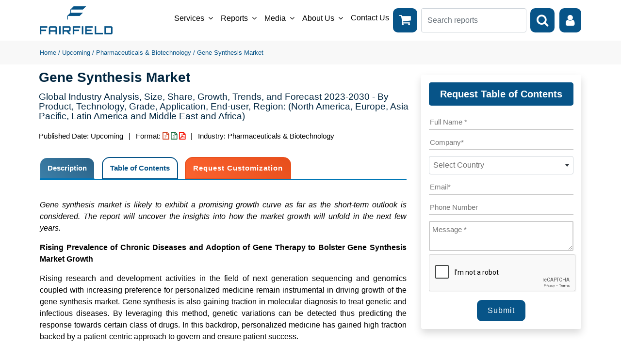

--- FILE ---
content_type: text/html; charset=UTF-8
request_url: https://www.fairfieldmarketresearch.com/report/gene-synthesis-market
body_size: 23279
content:
<!DOCTYPE html>
<html lang="en">
<head>
<meta name="viewport" content="width=device-width, initial-scale=1">
<meta charset="utf-8">
    <meta name="robots" content="index, follow">
				<title>Gene Synthesis Market Size, Share, Trends Report, 2023-2030</title>	
			<meta name="description" content="Gene synthesis market is likely to exhibit a promising growth curve as far as the short-term outlook is considered. The report will uncover the insights into how the market growth will unfold in the next few years." />
			<meta name="keywords" content="Fairfield Market Research, Gene Synthesis Market, Gene Synthesis Market Demand, Gene Synthesis Market Growth, Gene Synthesis Market Revenue, Gene Synthesis Market Share, Gene Synthesis Market Size, Gene Synthesis Market Trends, " />
			
		    	
    <meta name="theme-color" content="#0375b7">
    
    <!-- Canonical Tags -->
    <link rel="canonical" href="https://www.fairfieldmarketresearch.com/report/gene-synthesis-market" />
    <link rel="manifest" href="https://www.fairfieldmarketresearch.com/manifest.json">
    <link rel="icon" href="https://www.fairfieldmarketresearch.com/public/favicon.ico" type="image/ico">

     
	<link rel="icon" type="image/png" sizes="32x32" href="https://www.fairfieldmarketresearch.com/public/assets/images/favicon-32.png">
    
    <!-- Facebook Meta Tags -->
    <meta property="og:url" content="https://www.fairfieldmarketresearch.com">
    <meta property="og:type" content="website">
    <meta property="og:title" content="Gene Synthesis Market Size, Share, Trends Report, 2023-2030">
    <meta property="og:description" content="Gene synthesis market is likely to exhibit a promising growth curve as far as the short-term outlook is considered. The report will uncover the insights into how the market growth will unfold in the next few years.">
    <meta property="og:image" content="https://www.fairfieldmarketresearch.com/public/assets/images/logo.png">

    <!-- Twitter Meta Tags -->
    <meta name="twitter:card" content="Gene synthesis market is likely to exhibit a promising growth curve as far as the short-term outlook is considered. The report will uncover the insights into how the market growth will unfold in the next few years.">
    <meta property="twitter:domain" content="fairfieldmarketresearch.com">
    <meta property="twitter:url" content="https://www.fairfieldmarketresearch.com">
    <meta name="twitter:title" content="Gene Synthesis Market Size, Share, Trends Report, 2023-2030">
    <meta name="twitter:description" content="Gene synthesis market is likely to exhibit a promising growth curve as far as the short-term outlook is considered. The report will uncover the insights into how the market growth will unfold in the next few years.">
    <meta name="twitter:image" content="https://www.fairfieldmarketresearch.com/public/assets/images/logo.png">
    <meta name="twitter:site" content="@FairfieldMarket" />

    <!-- Apple touch Icons -->
    <link rel="apple-touch-icon" href="https://www.fairfieldmarketresearch.com/public/assets/images/favicon-32.png" />
    <link rel="apple-touch-icon" sizes="128x128" href="https://www.fairfieldmarketresearch.com/public/assets/images/favicon-128.png" />
    <link rel="apple-touch-icon" sizes="180x180" href="https://www.fairfieldmarketresearch.com/public/assets/images/favicon-180.png" />
    <link rel="apple-touch-icon" sizes="192x192" href="https://www.fairfieldmarketresearch.com/public/assets/images/favicon-192.png" />

   
    
    <link rel="preload" href="https://www.fairfieldmarketresearch.com/public/assets/plugins/bootstrap-5.0.2-dist/css/bootstrap.min.css" as="style"
        onload="this.onload=null;this.rel='stylesheet'">
        <link rel="stylesheet" href="https://www.fairfieldmarketresearch.com/public/assets/plugins/bootstrap-5.0.2-dist/css/bootstrap.min.css">

        <link rel="preload" href="https://cdnjs.cloudflare.com/ajax/libs/jqueryui/1.12.1/jquery-ui.min.css" as="style" onload="this.rel='stylesheet'">
        <noscript>
        <link rel="stylesheet" href="https://cdnjs.cloudflare.com/ajax/libs/jqueryui/1.12.1/jquery-ui.min.css">
        </noscript>

    <link rel="preload" href="https://www.fairfieldmarketresearch.com/public/assets/plugins/select2/css/select2.min.css" as="style"
        onload="this.onload=null;this.rel='stylesheet'">
    
        <link rel="stylesheet" href="https://www.fairfieldmarketresearch.com/public/assets/plugins/select2/css/select2.min.css">
    
    <link rel="preload"
        href="https://www.fairfieldmarketresearch.com/public/assets/plugins/select2-bootstrap4-theme/select2-bootstrap4.min.css"
        as="style" onload="this.onload=null;this.rel='stylesheet'">
    
    <link rel="stylesheet"
        href="https://www.fairfieldmarketresearch.com/public/assets/plugins/select2-bootstrap4-theme/select2-bootstrap4.min.css">

    <link rel="preload" href="https://cdnjs.cloudflare.com/ajax/libs/font-awesome/4.7.0/css/font-awesome.css" as="style" onload="this.rel='stylesheet'">
    <noscript>
    <link rel="stylesheet" href="https://cdnjs.cloudflare.com/ajax/libs/font-awesome/4.7.0/css/font-awesome.css">
    </noscript>

    

    
    <!-- Custom Style -->
    <link rel="preload" href="https://www.fairfieldmarketresearch.com/public/assets/css/custom.css" as="style"
        onload="this.onload=null;this.rel='stylesheet'">
    
        <link rel="stylesheet" href="https://www.fairfieldmarketresearch.com/public/assets/css/custom.css">
    
    <link rel="preload" href="https://www.fairfieldmarketresearch.com/public/assets/css/custom-web.css" as="style"
        onload="this.onload=null;this.rel='stylesheet'">
    
        <link rel="stylesheet" href="https://www.fairfieldmarketresearch.com/public/assets/css/custom-web.css">
    

    
    <!-- Cookies Policy -->
    <!--<link rel="preload" href="https://cdn.jsdelivr.net/npm/cookieconsent@3/build/cookieconsent.min.css" as="style"
        onload="this.onload=null;this.rel='stylesheet'">
    
        <link rel="stylesheet" href="https://cdn.jsdelivr.net/npm/cookieconsent@3/build/cookieconsent.min.css">-->

    <script>
    let siteUrl = "https://www.fairfieldmarketresearch.com/";
    let baseUrl = "https://www.fairfieldmarketresearch.com";
    
    </script>
            <script async src="https://code.jquery.com/jquery-3.6.0.min.js"></script>
    <!-- Global site tag (gtag.js) - Google Analytics -->
<script async src="https://www.googletagmanager.com/gtag/js?id=UA-167879111-1"></script>
<script>
  window.dataLayer = window.dataLayer || [];
  function gtag(){dataLayer.push(arguments);}
  gtag('js', new Date());

  gtag('config', 'UA-167879111-1');
</script>

</head>

<body class="home">
    <header>
        <nav class="navbar navbar-expand-lg">
            <div class="container-xl">
                <a class="navbar-brand" href="https://www.fairfieldmarketresearch.com"><img
                        src="https://www.fairfieldmarketresearch.com/public/assets/images/logo.png" alt="Logo" width="150px"
                        height="58px" /></a>
                <button class="navbar-toggler" type="button" data-bs-toggle="collapse"
                    data-bs-target="#navbarSupportedContent" aria-controls="navbarSupportedContent"
                    aria-expanded="false" aria-label="Toggle navigation">
                    <span class="navbar-toggler-icon d-flex align-items-center justify-content-center"><i
                            class="fa fa-bars" aria-hidden="true"></i></span>
                </button>
                <div class="collapse navbar-collapse" id="navbarSupportedContent">
                    <ul class="navbar-nav ms-auto mb-2 me-2 mb-lg-0">
                        <li class="nav-item dropdown ">
                            <a class="nav-link dropdown-toggle" href="#" id="serviceDropdown" role="button"
                                data-bs-toggle="dropdown" aria-expanded="false" data-bs-hover="dropdown">
                                Services
                            </a>
                            <ul class="dropdown-menu" aria-labelledby="serviceDropdown">
                                                                                                                                                                                                                                                                                                                                                                                                                                                                                                                                                                                                                                                                                                                                                                                                                                                                                                                                                                                                                                                                                                                                                                                                                                                                                                                                                                                                                                                                                                                                                                                                                                                                                                                                                                                                                                                                                                                                                                                                                                                                                                                                                                                                                                                                                                                                                                                                                                                                                                                                                                                                                                                                                                                                                                                                                                                                                                                                                                                                                                                                                                                                                                                                                                                                                                                                                                                                                                                                                                                                                                                                                                                                                                                                                                                                                                                                                                                                                                                                                                                                                                                                                                                                                                                                                                                                                                                                                                                                                                                                                                                                                                                                                                                                                                                                                                                                                                                                                                                                                                                                                                                                                                                                                                                                                                                                                                                                                                                                                                                                                                                                                                                                                                                                                                                                                                                                                                                                                                                                                                                                                                                                                                                                                                                                                                                                                                                                                                                                                                                                                                                                                                                                                                                                                                                                                                                                                                                                                                                                                                                                                                                                                                                                                                                                                                                                                                                                                                                                                                                                                                                                                                                                                                                                                                                                                                                                                                                                                                                                                                                                                                                                                                                                                                                                                                                                                                                                                                                                                                                                                                                                                                                                                                                                                                                                                                                                                                                                                                                                                                                                                                                                                                                                                                                                                                                                                                                                                                                                                                                                                                                                                                                                                                                                                                                                                                                                                                                                                                                                                                                                                                                                                                                                                                                                                                                                                                                                                                                                                                                                                                                                                                                                                                                                                                                                                                                                                                                                                                                                                                                                                                                                                                                                                                                                                                                                                                                                                                                                                                                                                                                                                                                                                                                                                                                                                                                                                                                                                                                                                                                                                                                                                                                                                                                                                                                                                                                                                                                                                                                                                                                                                                                                                                                                                                                                                                                                                                                                                                                                                                                                                                                                                                                                                                                                                                                                                                                                                                                                                                                                                                                                                                                                                                                                                                                                                                                                                                                                                                                                                                                                                                                                                                                                                                                                                                                                                                                                                                                                                                                                                                                                                                                                                                                                                                                                                                                                                                                                                                                                                                                                                                                                                                                                                                                                                                                                                                                                                                                                                                                                                                                                                                                                                                                                                                                                                                                                                                                                                                                                                                                                                                                                                                                                                                                                                                                                                                                                                                                                                                                                                                                                                                                                                                                                                                                                                                                                                                                                                                                                                                                                                                                                                                                                                                                                                                                                                                                                                                                                                                                                                                                                                                                                                                                                                                                                                                                                                                                                                                                                                                                                                                                                                                                                                                                                                                                                                                                                                                                                                                                                                                                                                                                                                                                                                                                                                                                                                                                                                                                                                                                                                                                                                                                                                                                                                                                                                                                                                                                                                                                                                                                                                                                                                                                                                                                                                                                                                                                                                                                                                                                                                                                                                                                                                                                                                                                                                                                                                                                                                                                                                                                                                                                                                                                                                                                                                                                                                                                                                                                                                                                                                                                                                                                                                                                                                                                                                                                                                                                                                                                                                                                                                                                                                                                                                                                                                                                                                                                                                                                                                                                                                                                                                                                                                                                                                                                                                                                                                                                                                                                                                                                                                                                                                                                                                                                                                                                                                                                                                                                                                                                                                                                                                                                                                                                                                                                                                                                                                                                                                                                                                                                                                                                                                                                                                                                                                                                                                                                                                                                                                                                                                                                                                                                                                                                                                                                                                                                                                                                                                                                                                                                                                                                                                                                                                                                                                                                                                                                                                                                                                                                                                                                                                                                                                                                                                                                                                                                                                                                                                                                                                                                                                                                                                                                                                                                                                                                                                                                                                                                                                                                                                                                                                                                                                                                                                                                                                                                                                                                                                                                                                                                                                                                                                                                                                                                                                                                                                                                                                                                                                                                                                                                                                                                                                                                                                                                                                                                                                                                                                                                                                                                                                                                                                                                                                                                                                                                                                                                                                                                                                                                                                                                                                                                                                                                                                                                                                                                                                                                                                                                                                                                                                                                                                                                                                                                                                                                                                                                                                                                                                                                                                                                                                                                                                                                                                                                                                                                                                                                                                                                                                                                                                                                                                                                                                                                                                                                                                                                                                                                                                                                                                                                                                                                                                                                                                                                                                                                                                                                                                                                                                                                                                                                                                                                                                                                                                                                                                                                                                                                                                                                                                                                                                                                                                                                                                                                                                                                                                                                                                                                                                                                                                                                                                                                                                                                                                                                                                                                                                                                                                                                                                                                                                                                                                                                                                                                                                                                                                                                                                                                                                                                                                                                                                                                                                                                                                                                                                                                                                                                                                                                                                                                                                                                                                                                                                                                                                                                                                                                                                                                                                                                                                                                                                                                                                                                                                                                                                                                                                                                                                                                                                                                                                                                                                                                                                                                                                                                                                                                                                                                                                                                                                                                                                                                                                                                                                                                                                                                                                                                                                                                                                                                                                                                                                                                                                                                                                                                                                                                                                                                                                                                                                                                                                                                                                                                                                                                                                                                                                                                                                                                                                                                                                                                                                                                                                                                                                                                                                                                                                                                                                                                                                                                                                                                                                                                                                                                                                                                                                                                                                                                                                                                                                                                                                                                                                                                                                                                                                                                                                                                                                                                                                                                                                                                                                                                                                                                                                                                                                                                                                                                                                                                                                                                                                                                                                                                                                                                                                                                                                                                                                                                                                                                                                                                                                                                                                                                                                                                                                                                                                                                                                                                                                                                                                                                                                                                                                                                                                                                                                                                                                                                                                                                                                                                                                                                                                                                                                                                                                                                                                                                                                                                                                                                                                                                                                                                                                                                                                                                                                                                                                                                                                                                                                                                                                                                                                                                                                                                                                                                                                                                                                                                                                                                                                                                                                                                                                                                                                                                                                                                                                                                                                                                                                                                                                                                                                                                                                                                                                                                                                                                                                                                                                                                                                                                                                                                                                                                                                                                                                                                                                                                                                                                                                                                                                                                                                                                                                                                                                                                                                                                                                                                                                                                                                                                                                                                                                                                                                                                                                                                                                                                                                                                                                                                                                                                                                                                                                                                                                                                                                                                                                                                                                                                                                                                                                                                                                                                                                                                                                                                                                                                                                                                                                                                                                                                                                                                                                                                                                                                                                                                                                                                                                                                                                                                                                                                                                                                                                                                                                                                                                                                                                                                                                                                                                                                                                                                                                                                                                                                                                                                                                                                                                                                                                                                                                                                                                                                                                                                                                                                                                                                                                                                                                                                                                                                                                                                                                                                                                                                                                                                                                                                                                                                                                                                                                                                                                                                                                                                                                                                                                                                                                                                                                                                                                                                                                                                                                                                                                                                                                                                                                                                                                                                                                                                                                                                                                                                                                                                                                                                                                                                                                                                                                                                                                                                                                                                                                                                                                                                                                                                                                                                                                                                                                                                                                                                                                                                                                                                                                                                                                                                                                                                                                                                                                                                                                                                                                                                                                                                                                                                                                                                                                                                                                                                                                                                                                                                                                                                                                                                                                                                                                                                                                                                                                                                                                                                                                                                                                                                                                                                                                                                                                                                                                                                                                                                                                                                                                                                                                                                                                                                                                                                                                                                                                                                                                                                                                                                                                                                                                                                                                                                                                                                                                                                                                                                                                                                                                                                                                                                                                                                                                                                                                                                                                                                                                                                                                                                                                                                                                                                                                                                                                                                                                                                                                                                                                                                                                                                                                                                                                                                                                                                                                                                                                                                                                                                                                                                                                                                                                                                                                                                                                                                                                                                                                                                                                                                                                                                                                                                                                                                                                                                                                                                                                                                                                                                                                                                                                                                                                                                                                                                                                                                                                                                                                                                                                                                                                                                                                                                                                                                                                                                                                                                                                                                                                                                                                                                                                                                                                                                                                                                                                                                                                                                                                                                                                                                                                                                                                                                                                                                                                                                                                                                                                                                                                                                                                                                                                                                                                                                                                                                                                                                                                                                                                                                                                                                                                                                                                                                                                                                                                                                                                                                                                                                                                                                                                                                                                                                                                                                                                                                                                                                                                                                                                                                                                                                                                                                                                                                                                                                                                                                                                                                                                                                                                                                                                                                                                                                                                                                                                                                                                                                                                                                                                                                                                                                                                                                                                                                                                                                                                                                                                                                                                                                                                                                                                                                                                                                                                                                                                                                                                                                                                                                                                                                                                                                                                                                                                                                                                                                                                                                                                                                                                                                                                                                                                                                                                                                                                                                                                                                                                                                                                                                                                                                                                                                                                                                                                                                                                                                                                                                                                                                                                                                                                                                                                                                                                                                                                                                                                                                                                                                                                                                                                                                                                                                                                                                                                                                                                                                                                                                                                                                                                                                                                                                                                                                                                                                                                                                                                                                                                                                                                                                                                                                                                                                                                                                                                                                                                                                                                                                                                                                                                                                                                                                                                                                                                                                                                                                                                                                                                                                                                                                                                                                                                                                                                                                                                                                                                                                                                                                                                                                                                                                                                                                                                                                                                                                                                                                                                                                                                                                                                                                                                                                                                                                                                                                                                                                                                                                                                                                                                                                                                                                                                                                                                                                                                                                                                                                                                                                                                                                                                                                                                                                                                                                                                                                                                                                                                                                                                                                                                                                                                                                                                                                                                                                                                                                                                                                                                                                                                                                                                                                                                                                                                                                                                                                                                                                                                                                                                                                                                                                                                                                                                                                                                                                                                                                                                                                                                                                                                                                                                                                                                                                                                                                                                                                                                                                                                                                                                                                                                                                                                                                                                                <li><a class="dropdown-item"
                                        href="https://www.fairfieldmarketresearch.com/solution/subscription-services">Subscription Services</a>
                                </li>
                                                                                                                                                                                                                                                                                                                                                                                                                                                                                                                                                                                                                                                                                                                                                                                                                                                                                                                                                                                                                                                                                                                                                                                                                                                                                                                                                                                                                                                                                                                                                                                                                                                                                                                                                                                                                                                                                                                                                                                                                                                                                                                                                                                                                                                                                                                                                                                                                                                                                                                                                                                                                                                                                                                                                                                                                                                                                                                                                                                                                                                                                                                                                                                                                                                                                                                                                                                                                                                                                                                                                                                                                                                                                                                                                                                                                                                                                                                                                                                                                                                                                                                                                                                                                                                                                                                                                                                                                                                                                                                                                                                                                                                                                                                                                                                                                                                                                                                                                                                                                                                                                                                                                                                                                                                                                                                                                                                                                                                                                                                                                                                                                                                                                                                                                                                                                                                                                                                                                                                                                                                                                                                                                                                                                                                                                                                                                                                                                                                                                                                                                                                                                                                                                                                                                                                                                                                                                                                                                                                                                                                                                                                                                                                                                                                                                                                                                                                                                                                                                                                                                                                                                                                                                                                                                                                                                                                                                                                                                                                                                                                                                                                                                                                                                                                                                                                                                                                                                                                                                                                                                                                                                                                                                                                                                                                                                                <li><a class="dropdown-item"
                                        href="https://www.fairfieldmarketresearch.com/solution/market-research-reports">Market Research Reports</a>
                                </li>
                                                                                                                                                                                                                                <li><a class="dropdown-item"
                                        href="https://www.fairfieldmarketresearch.com/solution/consulting-services">Consulting Services</a>
                                </li>
                                                                                                                                                                                                                                <li><a class="dropdown-item"
                                        href="https://www.fairfieldmarketresearch.com/solution/custom-research">Custom Research</a>
                                </li>
                                                                                                                                                                                                                                                                                                                                                                                                                            </ul>
                        </li>
                        <li class="nav-item dropdown ">
                            <a class="nav-link dropdown-toggle" href="#" id="industryDropdown" role="button"
                                data-bs-toggle="dropdown" aria-expanded="false">
                                Reports
                            </a>
                            <ul class="dropdown-menu" aria-labelledby="industryDropdown">
                                <li><a class="dropdown-item" href="https://www.fairfieldmarketresearch.com/industry/all">All
                                        Reports</a></li>
                                <li>
                                    <hr class="dropdown-divider">
                                </li>
                                                                                                                                                                                                                                                                                                                                                                                                                                                                                                                                                                                                                                                                                                                                                                                                                                                                                                                                                                                                                                                                                                                                                                                                                                                                                                                                                                                                                                                                                                                                                                                                                                                                                                                                                                                                                                                                                                                                                                                                                                                                                                                                                                                                                                                                                                                                                                                                                                                                                                                                                                                                                                                                                                                                                                                                                                                                                                                                                                                                                                                                                                                                                                                                                                                                                                                                                                                                                                                                                                                                                                                                                                                                                                                                                                                                                                                                                                                                                                                                                                                                                                                                                                                                                                                                                                                                                                                                                                                                                                                                                                                                                                                                                                                                                                                                                                                                                                                                                                                                                                                                                                                                                                                                                                                                                                                                                                                                                                                                                                                                                                                                                                                                                                                                                                                                                                                                                                                                                                                                                                                                                                                                                                                                                                                                                                                                                                                                                                                                                                                                                                                                                                                                                                                                                                                                                                                                                                                                                                                                                                                                                                                                                                                                                                                                                                                                                                                                                                                                                                                                                                                                                                                                                                                                                                                                                                                                                                                                                                                                                                                                                                                                                                                                                                                                                                                                                                                                                                                                                                                                                                                                                                                                                                                                                                                                                                                                                                                                                                                                                                                                                                                                                                                                                                                                                                                                                                                                                                                                                                                                                                                                                                                                                                                                                                                                                                                                                                                                                                                                                                                                                                                                                                                                                                                                                                                                                                                                                                                                                                                                                                                                                                                                                                                                                                                                                                                                                                                                                                                                                                                                                                                                                                                                                                                                                                                                                                                                                                                                                                                                                                                                                                                                                                                                                                                                                                                                                                                                                                                                                                                                                                                                                                                                                                                                                                                                                                                                                                                                                                                                                                                                                                                                                                                                                                                                                                                                                                                                                                                                                                                                                                                                                                                                                                                                                                                                                                                                                                                                                                                                                                                                                                                                                                                                                                                                                                                                                                                                                                                                                                                                                                                                                                                                                                                                                                                                                                                                                                                                                                                                                                                                                                                                                                                                                                                                                                                                                                                                                                                                                                                                                                                                                                                                                                                                                                                                                                                                                                                                                                                                                                                                                                                                                                                                                                                                                                                                                                                                                                                                                                                                                                                                                                                                                                                                                                                                                                                                                                                                                                                                                                                                                                                                                                                                                                                                                                                                                                                                                                                                                                                                                                                                                                                                                                                                                                                                                                                                                                                                                                                                                                                                                                                                                                                                                                                                                                                                                                                                                                                                                                                                                                                                                                                                                                                                                                                                                                                                                                                                                                                                                                                                                                                                                                                                                                                                                                                                                                                                                                                                                                                                                                                                                                                                                                                                                                                                                                                                                                                                                                                                                                                                                                                                                                                                                                                                                                                                                                                                                                                                                                                                                                                                                                                                                                                                                                                                                                                                                                                                                                                                                                                                                                                                                                                                                                                                                                                                                                                                                                                                                                                                                                                                                                                                                                                                                                                                                                                                                                                                                                                                                                                                                                                                                                                                                                                                                                                                                                                                                                                                                                                                                                                                                                                                                                                                                                                                                                                                                                                                                                                                                                                                                                                                                                                                                                                                                                                                                                                                                                                                                                                                                                                                                                                                                                                                                                                                                                                                                                                                                                                                                                                                                                                                                                                                                                                                                                                                                                                                                                                                                                                                                                                                                                                                                                                                                                                                                                                                                                                                                                                                                                                                                                                                                                                                                                                                                                                                                                                                                                                                                                                                                                                                                                                                                                                                                                                                                                                                                                                                                                                                                                                                                                                                                                                                                                                                                                                                                                                                                                                                                                                                                                                                                                                                                                                                                                                                                                                                                                                                                                                                                                                                                                                                                                                                                                                                                                                                                                                                                                                                                                                                                                                                                                                                                                                                                                                                                                                                                                                                                                                                                                                                                                                                                                                                                                                                                                                                                                                                                                                                                                                                                                                                                                                                                                                                                                                                                                                                                                                                                                                                                                                                                                                                                                                                                                                                                                                                                                                                                                                                                                                                                                                                                                                                                                                                                                                                                                                                                                                                                                                                                                                                                                                                                                                                                                                                                                                                                                                                                                                                                                                                                                                                                                                                                                                                                                                                                                                                                                                                                                                                                                                                                                                                                                                                                                                                                                                                                                                                                                                                                                                                                                                                                                                                                                                                                                                                                                                                                                                                                                                                                                                                                                                                                                                                                                                                                                                                                                                                                                                                                                                                                                                                                                                                                                                                                                                                                                                                                                                                                                                                                                                                                                                                                                                                                                                                                                                                                                                                                                                                                                                                                                                                                                                                                                                                                                                                                                                                                                                                                                                                                                                                                                                                                                                                                                                                                                                                                                                                                                                                                                                                                                                                                                                                                                                                                                                                                                                                                                                                                                                                                                                                                                                                                                                                                                                                                                                                                                                                                                                                                                                                                                                                                                                                                                                                                                                                                                                                                                                                                                                                                                                                                                                                                                                                                                                                                                                                                                                                                                                                                                                                                                                                                                                                                                                                                                                                                                                                                                                                                                                                                                                                                                                                                                                                                                                                                                                                                                                                                                                                                                                                                                                                                                                                                                                                                                                                                                                                                                                                                                                                                                                                                                                                                                                                                                                                                                                                                                                                                                                                                                                                                                                                                                                                                                                                                                                                                                                                                                                                                                                                                                                                                                                                                                                                                                                                                                                                                                                                                                                                                                                                                                                                                                                                                                                                                                                                                                                                                                                                                                                                                                                                                                                                                                                                                                                                                                                                                                                                                                                                                                                                                                                                                                                                                                                                                                                                                                                                                                                                                                                                                                                                                                                                                                                                                                                                                                                                                                                                                                                                                                                                                                                                                                                                                                                                                                                                                                                                                                                                                                                                                                                                                                                                                                                                                                                                                                                                                                                                                                                                                                                                                                                                                                                                                                                                                                                                                                                                                                                                                                                                                                                                                                                                                                                                                                                                                                                                                                                                                                                                                                                                                                                                                                                                                                                                                                                                                                                                                                                                                                                                                                                                                                                                                                                                                                                                                                                                                                                                                                                                                                                                                                                                                                                                                                                                                                                                                                                                                                                                                                                                                                                                                                                                                                                                                                                                                                                                                                                                                                                                                                                                                                                                                                                                                                                                                                                                                                                                                                                                                                                                                                                                                                                                                                                                                                                                                                                                                                                                                                                                                                                                                                                                                                                                                                                                                                                                                                                                                                                                                                                                                                                                                                                                                                                                                                                                                                                                                                                                                                                                                                                                                                                                                                                                                                                                                                                                                                                                                                                                                                                                                                                                                                                                                                                                                                                                                                                                                                                                                                                                                                                                                                                                                                                                                                                                                                                                                                                                                                                                                                                                                                                                                                                                                                                                                                                                                                                                                                                                                                                                                                                                                                                                                                                                                                                                                                                                                                                                                                                                                                                                                                                                                                                                                                                                                                                                                                                                                                                                                                                                                                                                                                                                                                                                                                                                                                                                                                                                                                                                                                                                                                                                                                                                                                                                                                                                                                                                                                                                                                                                                                                                                                                                                                                                                                                                                                                                                                                                                                                                                                                                                                                                                                                                                                                                                                                                                                                                                                                                                                                                                                                                                                                                                                                                                                                                                                                                                                                                                                                                                                                                                                                                                                                                                                                                                                                                                                                                                                                                                                                                                                                                                                                                                                                                                                                                                                                                                                                                                                                                                                                                                                                                                                                                                                                                                                                                                                                                                                                                                                                                                                                                                                                                                                                                                                                                                                                                                                                                                                                                                                                                                                                                                                                                                                                                                                                                                                                                                                                                                                                                                                                                                                                                                                                                                                                                                                                                                                                                                                                                                                                                                                                                                                                                                                                                                                                                                                                                                                                                                                                                                                                                                                                                                                                                                                                                                                                                                                                                                                                                                                                                                                                                                                                                                                                                                                                                                                                                                                                                                                                                                                                                                                                                                                                                                                                                                                                                                                                                                                                                                                                                                                                                                                                                                                                                                                                                                                                                                                                                                                                                                                                                                                                                                                                                                                                                                                                                                                                                                                                                                                                                                                                                                                                                                                                                                                                                                                                                                                                                                                                                                                                                                                                                                                                                                                                                                                                                                                                                                                                                                                                                                                                                                                                                                                                                                                                                                                                                                                                                                                                                                                                                                                                                                                                                                                                                                                                                                                                                                                                                                                                                                                                                                                                                                                                                                                                                                                                                                                                                                                                                                                                                                                                                                                                                                                                                                                                                                                                                                                                                                                                                                                                                                                                                                                                                                                                                                                                                                                                                                                                                                                                                                                                                                                                                                                                                                                                                                                                                                                                                                                                                                                                                                                                                                                                                                                                                                                                                                                                                                                                                                                                                                                                                                                                                                                                                                                                                                                                                                                                                                                                                                                                                                                                                                                                                                                                                                                                                                                                                                                                                                                                                                                                                                                                                                                                                                                                                                                                                                                                                                                                                                                                                                                                                                                                                                                                                                                                                                                                                                                                                                                                                                                                                                                                                                                                                                                                                                                                                                                                                                                                                                                                                                                                                                                                                                                                                                                                                                                                                                                                                                                                                                                                                                                                                                                                                                                                                                                                                                                                                                                                                                                                                                                                                                                                                                                                                                                                                                                                                                                                                                                                                                                                                                                                                                                                                                                                                                                                                                                                                                                                                                                                                                                                                                                                                                                                                                                                                                                                                                                                                                                                                                                                                                                                                                                                                                                                                                                                                                                                                                                                                                                                                                                                                                                                                                                                                                                                                                                                                                                                                                                                                                                                                                                                                                                                                                                                                                                                                                                                                                                                                                                                                                                                                                                                                                                                                                                                                                                                                                                                                                                                                                                                                                                                                                                                                                                                                                                                                                                                                                                                                                                                                                                                                                                                                                                                                                                                                                                                                                                                                                                                                                                                                                                                                                                                                                                                                                                                                                                                                                                                                                                                                                                                                                                                                                                                                                                                                                                                                                                                                                                                                                                                                                                                                                                                                                                                                                                                                                                                                                                                                                                                                                                                                                                                                                                                                                                                                                                                                                                                                                                                                                                                                                                                                                                                                                                                                                                                                                                                                                                                                                                                                                                                                                                                                                                                                                                                                                                                                                                                                                                                                                                                                                                                                                                                                                                                                                                                                                                                                                                                                                                                                                                                                                                                                                                                                                                                                                                                                                                                                                                                                                                                                                                                                                                                                                                                                                                                                                                                                                                                                                                                                                                                                                                                                                                                                                                                                                                                                                                                                                                                                                                                                                                                                                                                                                                                                                                                                                                                                                                                                                                                                                                                                                                                                                                                                                                                                                                                                                                                                                                                                                                                                                                                                                                                                                                                                                                                                                                                                                                                                                                <li><a class="dropdown-item"
                                        href="https://www.fairfieldmarketresearch.com/industry/medical-devices-industry">Medical Devices</a>
                                </li>
                                                                                                                                                                                                                                <li><a class="dropdown-item"
                                        href="https://www.fairfieldmarketresearch.com/industry/chemicals-and-materials">Chemicals & Materials</a>
                                </li>
                                                                                                                                                                                                <li><a class="dropdown-item"
                                        href="https://www.fairfieldmarketresearch.com/industry/metals-and-mining">Metals & Mining</a>
                                </li>
                                                                                                                                                                                                <li><a class="dropdown-item"
                                        href="https://www.fairfieldmarketresearch.com/industry/automotive-and-transport">Automotive & Transport</a>
                                </li>
                                                                                                <li><a class="dropdown-item"
                                        href="https://www.fairfieldmarketresearch.com/industry/pharmaceuticals-and-biotechnology">Pharmaceuticals & Biotechnology</a>
                                </li>
                                                                                                <li><a class="dropdown-item"
                                        href="https://www.fairfieldmarketresearch.com/industry/food-and-beverage">Food & Beverage</a>
                                </li>
                                                                                                <li><a class="dropdown-item"
                                        href="https://www.fairfieldmarketresearch.com/industry/consumer-goods-and-services">Consumer Goods & Services</a>
                                </li>
                                                                                                <li><a class="dropdown-item"
                                        href="https://www.fairfieldmarketresearch.com/industry/energy-and-natural-resources">Energy & Natural Resources</a>
                                </li>
                                                                                                <li><a class="dropdown-item"
                                        href="https://www.fairfieldmarketresearch.com/industry/information-and-communications-technology">Information & Communications Technology</a>
                                </li>
                                                                                                <li><a class="dropdown-item"
                                        href="https://www.fairfieldmarketresearch.com/industry/industrial-automation-and-equipment">Industrial Automation & Equipment</a>
                                </li>
                                                                                                <li><a class="dropdown-item"
                                        href="https://www.fairfieldmarketresearch.com/industry/healthcare">Healthcare IT</a>
                                </li>
                                                                                                                            </ul>
                        </li>
                        <li class="nav-item dropdown ">
                            <a class="nav-link dropdown-toggle" href="#" id="postDropdown" role="button"
                                data-bs-toggle="dropdown" aria-expanded="false">
                                Media
                            </a>
                            <ul class="dropdown-menu" aria-labelledby="postDropdown">
                                <li><a class="dropdown-item" href="https://www.fairfieldmarketresearch.com/media-citations">Media Citations</a></li>
                                <li><a class="dropdown-item" href="https://www.fairfieldmarketresearch.com/press-release">Press Release</a>
                                </li>
                                <li><a class="dropdown-item" href="https://www.fairfieldmarketresearch.com/blog/industry/all">Blog</a></li>
                            </ul>
                        </li>
                        <li class="nav-item dropdown">
                            <a class="nav-link dropdown-toggle" href="#" id="aboutDropdown" role="button"
                                data-bs-toggle="dropdown" aria-expanded="false">
                                About Us
                            </a>
                            <ul class="dropdown-menu" aria-labelledby="aboutDropdown">
                                                                                                                                                                                                                                                                                                                                                                                                                                                                                                                                                                                                                                                                                                                                                                                                                                                                                                                                                                                                                                                                                                                                                                                                                                                                                                                                                                                                                                                                                                                                                                                                                                                                                                                                                                                                                                                                                                                                                                                                                                                                                                                                                                                                                                                                                                                                                                                                                                                                                                                                                                                                                                                                                                                                                                                                                                                                                                                                                                                                                                                                                                                                                                                                                                                                                                                                                                                                                                                                                                                                                                                                                                                                                                                                                                                                                                                                                                                                                                                                                                                                                                                                                                                                                                                                                                                                                                                                                                                                                                                                                                                                                                                                                                                                                                                                                                                                                                                                                                                                                                                                                                                                                                                                                                                                                                                                                                                                                                                                                                                                                                                                                                                                                                                                                                                                                                                                                                                                                                                                                                                                                                                                                                                                                                                                                                                                                                                                                                                                                                                                                                                                                                                                                                                                                                                                                                                                                                                                                                                                                                                                                                                                                                                                                                                                                                                                                                                                                                                                                                                                                                                                                                                                                                                                                                                                                                                                                                                                                                                                                                                                                                                                                                                                                                                                                                                                                                                                                                                                                                                                                                                                                                                                                                                                                                                                                                                                                                                                                                                                                                                                                                                                                                                                                                                                                                                                                                                                                                                                                                                                                                                                                                                                                                                                                                                                                                                                                                                                                                                                                                                                                                                                                                                                                                                                                                                                                                                                                                                                                                                                                                                                                                                                                                                                                                                                                                                                                                                                                                                                                                                                                                                                                                                                                                                                                                                                                                                                                                                                                                                                                                                                                                                                                                                                                                                                                                                                                                                                                                                                                                                                                                                                                                                                                                                                                                                                                                                                                                                                                                                                                                                                                                                                                                                                                                                                                                                                                                                                                                                                                                                                                                                                                                                                                                                                                                                                                                                                                                                                                                                                                                                                                                                                                                                                                                                                                                                                                                                                                                                                                                                                                                                                                                                                                                                                                                                                                                                                                                                                                                                                                                                                                                                                                                                                                                                                                                                                                                                                                                                                                                                                                                                                                                                                                                                                                                                                                                                                                                                                                                                                                                                                                                                                                                                                                                                                                                                                                                                                                                                                                                                                                                                                                                                                                                                                                                                                                                                                                                                                                                                                                                                                                                                                                                                                                                                                                                                                                                                                                                                                                                                                                                                                                                                                                                                                                                                                                                                                                                                                                                                                                                                                                                                                                                                                                                                                                                                                                                                                                                                                                                                                                                                                                                                                                                                                                                                                                                                                                                                                                                                                                                                                                                                                                                                                                                                                                                                                                                                                                                                                                                                                                                                                                                                                                                                                                                                                                                                                                                                                                                                                                                                                                                                                                                                                                                                                                                                                                                                                                                                                                                                                                                                                                                                                                                                                                                                                                                                                                                                                                                                                                                                                                                                                                                                                                                                                                                                                                                                                                                                                                                                                                                                                                                                                                                                                                                                                                                                                                                                                                                                                                                                                                                                                                                                                                                                                                                                                                                                                                                                                                                                                                                                                                                                                                                                                                                                                                                                                                                                                                                                                                                                                                                                                                                                                                                                                                                                                                                                                                                                                                                                                                                                                                                                                                                                                                                                                                                                                                                                                                                                                                                                                                                                                                                                                                                                                                                                                                                                                                                                                                                                                                                                                                                                                                                                                                                                                                                                                                                                                                                                                                                                                                                                                                                                                                                                                                                                                                                                                                                                                                                                                                                                                                                                                                                                                                                                                                                                                                                                                                                                                                                                                                                                                                                                                                                                                                                                                                                                                                                                                                                                                                                                                                                                                                                                                                                                                                                                                                                                                                                                                                                                                                                                                                                                                                                                                                                                                                                                                                                                                                                                                                                                                                                                                                                                                                                                                                                                                                                                                                                                                                                                                                                                                                                                                                                                                                                                                                                                                                                                                                                                                                                                                                                                                                                                                                                                                                                                                                                                                                                                                                                                                                                                                                                                                                                                                                                                                                                                                                                                                                                                                                                                                                                                                                                                                                                                                                                                                                                                                                                                                                                                                                                                                                                                                                                                                                                                                                                                                                                                                                                                                                                                                                                                                                                                                                                                                                                                                                                                                                                                                                                                                                                                                                                                                                                                                                                                                                                                                                                                                                                                                                                                                                                                                                                                                                                                                                                                                                                                                                                                                                                                                                                                                                                                                                                                                                                                                                                                                                                                                                                                                                                                                                                                                                                                                                                                                                                                                                                                                                                                                                                                                                                                                                                                                                                                                                                                                                                                                                                                                                                                                                                                                                                                                                                                                                                                                                                                                                                                                                                                                                                                                                                                                                                                                                                                                                                                                                                                                                                                                                                                                                                                                                                                                                                                                                                                                                                                                                                                                                                                                                                                                                                                                                                                                                                                                                                                                                                                                                                                                                                                                                                                                                                                                                                                                                                                                                                                                                                                                                                                                                                                                                                                                                                                                                                                                                                                                                                                                                                                                                                                                                                                                                                                                                                                                                                                                                                                                                                                                                                                                                                                                                                                                                                                                                                                                                                                                                                                                                                                                                                                                                                                                                                                                                                                                                                                                                                                                                                                                                                                                                                                                                                                                                                                                                                                                                                                                                                                                                                                                                                                                                                                                                                                                                                                                                                                                                                                                                                                                                                                                                                                                                                                                                                                                                                                                                                                                                                                                                                                                                                                                                                                                                                                                                                                                                                                                                                                                                                                                                                                                                                                                                                                                                                                                                                                                                                                                                                                                                                                                                                                                                                                                                                                                                                                                                                                                                                                                                                                                                                                                                                                                                                                                                                                                                                                                                                                                                                                                                                                                                                                                                                                                                                                                                                                                                                                                                                                                                                                                                                                                                                                                                                                                                                                                                                                                                                                                                                                                                                                                                                                                                                                                                                                                                                                                                                                                                                                                                                                                                                                                                                                                                                                                                                                                                                                                                                                                                                                                                                                                                                                                                                                                                                                                                                                                                                                                                                                                                                                                                                                                                                                                                                                                                                                                                                                                                                                                                                                                                                                                                                                                                                                                                                                                                                                                                                                                                                                                                                                                                                                                                                                                                                                                                                                                                                                                                                                                                                                                                                                                                                                                                                                                                                                                                                                                                                                                                                                                                                                                                                                                                                                                                                                                                                                                                                                                                                                                                                                                                                                                                                                                                                                                                                                                                                                                                                                                                                                                                                                                                                                                                                                                                                                                                                                                                                                                                                                                                                                                                                                                                                                                                                                                                                                                                                                                                                                                                                                                                                                                                                                                                                                                                                                                                                                                                                                                                                                                                                                                                                                                                                                                                                                                                                                                                                                                                                                                                                                                                                                                                                                                                                                                                                                                                                                                                                                                                                                                                                                                                                                                                                                                                                                                                                                                                                                                                                                                                                                                                                                                                                                                                                                                                                                                                                                                                                                                                                                                                                                                                                                                                                                                                                                                                                                                                                                                                                                                                                                                                                                                                                                                                                                                                                                                                                                                                                                                                                                                                                                                                                                                                                                                                                                                                                                                                                                                                                                                                                                                                                                                                                                                                                                                                                                                                                                                                                                                                                                                                                                                                                                                                                                                                                                                                                                                                                                                                                                                                                                                                                                                                                                                                                                                                                                                                                                                                                                                                                                                                                                                                                                                                                                                                                                                                                                                                                                                                                                                                                                                                                                                                                                                                                                                                                                                                                                                                                                                                                                                                                                                                                                                                                                                                                                                                                                                                                                                                                                                                                                                                                                                                                                                                                                                                                                                                                                                                                                                                                                                                                                                                                                                                                                                                                                                                                                                                                                                                                                                                                                                                                                                                                                                                                                                                                                                                                                                                                                                                                                                                                                                                                                                                                                                                                                                                                                                                                                                                                                                                                                                                                                                                                                                                                                                                                                                                                                                                                                                                                                                                                                                                                                                                                                                                                                                                                                                                                                                                                                                                                                                                                                                                                                                                                                                                                                                                                                                                                                                                                                                                                                                                                                                                                                                                                                                                                                                                                                                                                                                                                                                                                                                                                                                                                                                                                                                                                                                                                                                                                                                                                                                                                                                                                                                                                                                                                                                                                                                                                                                                                                                                                                                                                                                                                                                                                                                                                                                                                                                                                                                                                                                                                                                                                                                                                                                                                                                                                                                                                                                                                                                                                                                                                                                                                                                                                                                                                                                                                                                                                                                                                                                                                                                                                                                                                                                                                                                                                                                                                                                                                                                                                                                                                                                                                                                                                                                                                                                                                                                                                                                                                                                                                                                                                                                                                                                                                                                                                                                                                                                                                                                                                                                                                                                                                                                                                                                                                                                                                                                                                                                                                                                                                                                                                                                                                                                                                                                                                                                                                                                                                                                                                                                                                                                                                                                                                                                                                                                                                                                                                                                                                                                                                                                                                                                                                                                                                                                                                                                                                                                                                                                                                                                                                                                                                                                                                                                                                                                                                                                                                                                                                                                                                                                                                                                                                                                                                                                                                                                                                                                                                                                                                                                                                                                                                                                                                                                                                                                                                                                                                                                                                                                                                                                                                                                                                                                                                                                                                                                                                                                                                                                                                                                                                                                                                                                                                                                                                                                                                                                                                                                                                                                                                                                                                                                                                                                                                                                                                                                                                                                                                                                                                                                                                                                                                                                                                                                                                                                                                                                                                                                                                                                                                                                                                                                                                                                                                                                                                                                                                                                                                                                                                                                                                                                                                                                                                                                                                                                                                                                                                                                                                                                                                                                                                                                                                                                                                                                                                                                                                                                                                                                                                                                                                                                                                                                                                                                                                                                                                                                                                                                                                                                                                                                                                                                                                                                                                                                                                                                                                                                                                                                                                                                                                                                                                                                                                                                                                                                                                                                                                                                                                                                                                                                                                                                                                                                                                                                                                                                                                                                                                                                                                                                                                                                                                                                                                                                                                                                                                                                                                                                                                                                                                                                                                                                                                                                                                                                                                                                                                                                                                                                                                                                                                                                                                                                                                                                                                                                                                                                                                                                                                                                                                                                                                                                                                                                                                                                                                                                                                                                                                                                                                                                                                                                                                                                                                                                                                                                                                                                                                                                                                                                                                                                                                                                                                                                                                                                                                                                                                                                                                                                                                                                                                                                                                                                                                                                                                                                                                                                                                                                                                                                                                                                                                                                                                                                                                                                                                                                                                                                                                                                                                                                                                                                                                                                                                                                                                                                                                                                                                                                                                                                                                                                                                                                                                                                                                                                                                                                                                                                                                                                                                                                                                                                                                                                                                                                                                                                                                                                                                                                                                                                                                                                                                                                                                                                                                                                                                                                                                                                                                                                                                                                                                                                                                                                                                <li><a class="dropdown-item"
                                        href="https://www.fairfieldmarketresearch.com/about-us">About Us</a>
                                </li>
                                                                                                                                                                                                                                <li><a class="dropdown-item"
                                        href="https://www.fairfieldmarketresearch.com/our-research-methodology">Our Research Methodology</a>
                                </li>
                                                                                                                                                                                                                                                                                                                                                                                                                                                                                                                                								<li><a class="dropdown-item" href="https://www.fairfieldmarketresearch.com/vision-and-goals">Vision and Goals</a>
                                </li>
                            </ul>
                        </li>
                        <li class="nav-item "><a
                                class="nav-link" href="https://www.fairfieldmarketresearch.com/contact-us">Contact Us</a></li>
								
                                <li class="nav-item "><a href="https://www.fairfieldmarketresearch.com/cart" class="cart-btn" style="background: #075488;color: #fff;border-radius: 10px;display: inline-block;padding: .375rem .75rem;width: 50px;height: 50px;text-align: center;vertical-align: middle;" aria-label="Shopping Cart"><i class="fa fa-shopping-cart" style="font-size:26px;line-height: 36px;"></i></a>		
						</li>
					</ul>
                    <form action="https://www.fairfieldmarketresearch.com/searchReport" method="get" class="d-flex"
                        id="topSearchForm">
                        <input class="form-control me-2 search-input" type="search" name="search" id="search-input"
                            placeholder="Search reports" aria-label="Search">
                        <button class="btn btn-search" onclick="document.getElementById('topSearchForm').submit();"
                            type="submit" aria-label="Search"><i class="fa fa-search" style="font-size:26px;line-height: 36px;color:#fff;"></i>
                        </button>
                    </form>
					<button class="btn btn-search" onclick="openLoginPopup(0)" aria-label="My Account" style="margin-left:10px"><i class="fa fa-user" style="font-size:26px;line-height: 36px;color:#fff;"></i></button>
					
                </div>
            </div>
        </nav>
    </header><section class="breadcrumb-wrapper">
    <div class="container-xl">
        <a href="https://www.fairfieldmarketresearch.com">Home</a> / <a href="https://www.fairfieldmarketresearch.com/report/upcoming/all">Upcoming</a> /
        <a href="https://www.fairfieldmarketresearch.com/industry/pharmaceuticals-and-biotechnology">Pharmaceuticals & Biotechnology </a> / <a href="https://www.fairfieldmarketresearch.com/report/gene-synthesis-market">Gene Synthesis Market</a>
    </div>
</section>

<style>
    .report_img {
        pointer-events: none;
        position: absolute;
        width: 100%;
        height: 325px;
        z-index: -1;
		
    }
    .report-banner{
        background-size:cover;
        position:relative;
    }
</style>
<section class="report-banner" style="padding:0px !important;background-color:#fff;">
    <!--<img class="report_img" src="https://www.fairfieldmarketresearch.com/public/assets/images/report/banner-details/pharmaceuticals-and-biotechnology.webp" alt="Gene Synthesis Market">-->
    <div class="container-xl"  style="padding:10px 10px !important;display:flex;">
        <div class="wrapper">
            <h1 style="font-size:28px;">Gene Synthesis Market</h1>
            <div class="report-year">
                                                                            <h2>Global Industry Analysis, Size, Share, Growth, Trends, and Forecast 2023-2030 - By Product, Technology, Grade, Application, End-user, Region: (North America, Europe, Asia Pacific, Latin America and Middle East and Africa)</h2>
                                                </div>
            <div class="report-publish">
                <p class="fa_color">
                    Published Date: Upcoming <span>|
                    </span> Format: <i class="fa fa-file-powerpoint-o" aria-hidden="true" title="PowerPoint"></i> <i class="fa fa-file-excel-o" aria-hidden="true" title="Excel"></i> <i class="fa fa-file-pdf-o" aria-hidden="true" title="PDF"></i>
                                    <span>|</span> Industry: Pharmaceuticals & Biotechnology                </p>
				<p>
									<!-- <a href="https://www.fairfieldmarketresearch.com/report/gene-synthesis-market/request-sample" rel="nofollow" class="btn btn-style1 bigbtn" style="background-color: #075488border: 2px solid #0077b6;font-family: Montserrat, Helvetica, Arial, Lucida, sans-serif;font-size: 18px;font-weight: 500;color:#ffffff;padding:10px;margin-right: 20px;margin-bottom: 10px">Request Sample</a> -->
                                    <span class="small-box text-center p-2">                                                                </span> 
                    </p>
								</p>
                </div>
            </div>
            
        </div>
        
    </div>
</section>
<section class="ptb40 pos-rel" style="padding:0px !important;">
    <div class="container-xl">
        <div class="d-flex justify-content-between flex-wrap">
            <div class="tab-wrapper report_details">
                <ul class="nav nav-tabs" id="listTab" role="tablist">
                    <li class="nav-item" role="presentation">
                        <a class="nav-link active" id="tab-description" href="#description" data-toggle="tab" role="tab" aria-controls="description" aria-selected="true">Description</a>
                    </li>
                                        <li class="nav-item" role="presentation">
                        <a class="nav-link" id="tab-table-of-content" href="#table_of_content" data-toggle="tab" role="tab" aria-controls="table_of_content" aria-selected="false">Table of Contents</a>
                    </li>
                                        <li class="nav-item" role="presentation" style="display: none;">
                        <a class="nav-link" id="tab-segmentation" href="#segmentation" data-toggle="tab" role="tab" aria-controls="segmentation" aria-selected="false">Segmentation & Scope</a>
                    </li>
                    <li class="nav-item" role="presentation">
                        <a href="https://www.fairfieldmarketresearch.com/report/gene-synthesis-market/request-customization" rel="nofollow" class="btn btn-style1 bigbtn nav-link rctab-btn">
                        Request Customization
                    </a>
                    </li>
					
                </ul>

                <div class="tab-content text-justify" id="listTabContent">
                    <div class="tab-pane fade show active description" style="font-size: 15px;font-weight: 500;" id="description" role="tabpanel" aria-labelledby="tab-description">
                        <p style="text-align: justify;"><em>Gene synthesis market is likely to exhibit a promising growth curve as far as the short-term outlook is considered. The report will uncover the insights into how the market growth will unfold in the next few years.</em></p>
<p style="text-align: justify;"><strong>Rising Prevalence of Chronic Diseases and Adoption of Gene Therapy to Bolster Gene Synthesis Market Growth</strong></p>
<p style="text-align: justify;">Rising research and development activities in the field of next generation sequencing and genomics coupled with increasing preference for personalized medicine remain instrumental in driving growth of the gene synthesis market. Gene synthesis is also gaining traction in molecular diagnosis to treat genetic and infectious diseases. By leveraging this method, genetic variations can be detected thus predicting the response towards certain class of drugs. In this backdrop, personalized medicine has gained high traction backed by a patient-centric approach to govern and ensure patient success. &nbsp;</p>
<p style="text-align: justify;">On the back of rising prevalence of chronic diseases, the demand for effective and new therapies has increased considerably. By using <span style="color: #0000ff;"><a style="color: #0000ff;" href="/report/gene-therapy-market" target="_blank">gene therapy</a></span>, management of endemic and infectious diseases can be improved. Moreover, it also allows researchers to understand drug resistance and screen targets for developments of vaccines and new therapeutics. This factor has attracted researchers as it can treat infectious diseases by applying recombinant DNA technology, single chain antibodies and DNA &amp; RNA ribozyme. This has further called for gene synthetic constructs to accelerate the development of gene therapy. These aspects continue to influence the growth of the gene synthesis market on the global front.</p>
<p style="text-align: justify;"><strong>Adoption for Highly Accurate Diagnostics Complements Gene Synthesis Market Growth</strong></p>
<p style="text-align: justify;">Ongoing advancements in gene synthesis or synthetic DNA technology have opened breakthroughs and are considered as a viable and effective solution to address increasing concerns apropos to growing number of pathogens and associated diseases, including the threat of the global COVID 19 pandemic. As new strains of Sars-CoV-2 have surfaced, the demand for targeted therapies has increased thus fuelling the adoption of novel technologies such as gene synthesis to aid in screening. In addition, several research institutions and facilities have been relying on gene synthesis technique to develop accurate diagnostics for the treatment of new diseases. For instance, the National Institute of Standards and Technology (NIST) adopted gene synthesis to develop new gene fragments from Sars-CoV-2 virus. This is in view to support medical testing providers develop highly reliable and accurate diagnostics for the disease. Such developments are expected to augur well for the growth of the gene synthesis market.</p>
<p style="text-align: justify;"><strong>North America&rsquo;s Dominance Prevails in Gene Synthesis Market, Asia Pacific Follows</strong></p>
<p style="text-align: justify;">Developed economies in North America are expected to account for a significant share in the gene synthesis market. Countries such as Canada, and United States are poised to lead the market in the coming years. This is mainly owing to rising prevalence of chronic and genetic ailments including ageing and cancer among others. Moreover, this has triggered the demand for personalized and targeted medicine in turn paving new avenues for the gene synthesis market in North America. Furthermore, macro level factors such as favourable healthcare infrastructure, government support, rising investments in research and development in the medical field and strong economic growth have been influential in driving the adoption of gene synthesis in the region. For instance, in 2021, a budget of around US$6.5 Bn was allocated to the National Cancer Institute of United States to carry out targeted research for cancer alone. Such allocation of high amount funding to institutions is expected to complement the growth of the gene synthesis research activities in the region, making it an attractive regional market.</p>
<p style="text-align: justify;">On the contrary, Asia Pacific is likely to project high lucrativeness with regards to gene synthesis. The region has been reflecting acceptance towards innovations by leveraging new technologies. To improve the existing medical and healthcare scenario, companies are focusing developing new screening systems to diagnose and treat chronic disorders. In addition, emerging economies in Asia Pacific have been eyed upon by major players as a lucrative soil with a plethora of opportunities. In wake of this judgement, several healthcare companies are tapping the Asian land to assess its untapped potential. This has, in turn given rise to several research activities presenting opportunities for biological functionality. As a consequence, various synthetic biology and gene synthesis protocols were prompted in the region. Moreover, increasing population and a higher percentage of geriatric population coupled with rising illnesses, need for therapeutic developments and replication of DNA continue to influence the gene synthesis market in Asia Pacific.</p>
<p style="text-align: justify;"><strong>Gene Synthesis Market: Competitive Landscape</strong></p>
<p style="text-align: justify;">Major players in the gene synthesis market have been involved in new launches, collaborations, and alliances for consolidating their position. For instance, in 2020, Japanese pharmaceutical company Takeda Pharmaceuticals and US-based Codexis entered a strategic collaboration. As per this alliance, Codexis will offer gene synthesis services to Takeda to support the development of novel gene therapies to treat rare genetic disorders. In the other hand, in 2022, an early access program was launched by DNA Script for its SYNTAX system customers. Under this program, organizations could receive early access to new advancements in enzymatic DNA synthesis. Same year in July, OraSure Technologies introduced OmniGene Gut RNA and DNA product referred to as OMR-205. This product was specifically developed for gut microbiome researchers.</p>
<p style="text-align: justify;">A few of the major players in gene synthesis market include Merck KGaA, Eurofins Genomics, GenScript, Genewiz Inc., Thermo Fisher Scientific Inc., ProteoGenix, Integrated DNA Technologies Inc., Brooks Automation Inc., OriGene Technologies Inc., Biomatik, and Twist Bioscience.</p>
<p><strong>Regional Classification of the Global Gene Synthesis Market is Listed Below:</strong></p>
<p><strong>North America</strong></p>
<ul>
<li>U.S.</li>
<li>Canada</li>
</ul>
<p><strong>Europe</strong></p>
<ul>
<li>Germany</li>
<li>France</li>
<li>Spain</li>
<li>U.K.</li>
<li>Italy</li>
<li>Russia</li>
<li>Rest of Europe</li>
</ul>
<p><strong>Asia Pacific</strong></p>
<ul>
<li>China</li>
<li>Japan</li>
<li>India</li>
<li>Southeast Asia</li>
<li>Rest of Asia Pacific</li>
</ul>
<p>&nbsp;<strong>Latin America</strong></p>
<ul>
<li>Brazil</li>
<li>Mexico</li>
<li>Rest of Latin America</li>
</ul>
<p><strong>Middle East and Africa</strong></p>
<ul>
<li>GCC</li>
<li>South Africa</li>
<li>Rest of Middle East &amp; Africa</li>
</ul>
<p><span style="color: #ff0000;"><em>*Regions and countries are subject to change based on data availability.</em></span></p>
<p style="text-align: justify;"><strong>Key Elements Included In The Study: </strong><strong>Global Gene Synthesis Market</strong></p>
<ul style="text-align: justify;">
<li>Gene Synthesis Market by Product/Technology/Grade, Application/End-user, and Region</li>
<li>Executive Summary (Opportunity Analysis and Key Trends)</li>
<li>Historical Market Size and Estimates, Value, 2018 - 2022</li>
<li>Market Value at Regional and Country Level, 2023 - 2030</li>
<li>Market Dynamics and Economic Overview</li>
<li>Market Size in Value, Growth Rates, and Forecast Figures, 2023&nbsp;- 2030</li>
<li>Competitive Intelligence with Financials, Key Developments, and Portfolio of Leading Companies&nbsp;</li>
<li>Regional and Product/Grade/Application/End-user Price Trends Analysis</li>
<li>Value Chain and Five Force&rsquo;s Analysis</li>
<li>Regional/Sub-region/Country Market Size and Trend Analysis</li>
<li>Company Market Share Analysis and Key Player Profiles</li>
</ul>
<p style="text-align: justify;"><strong>Post Sale Support, Research Updates &amp; Offerings</strong></p>
<p style="text-align: justify;">We value the trust shown by our customers in Fairfield Market Research. We support our clients through our post sale support, research updates and offerings.</p>
<ul style="text-align: justify;">
<li>The report will be prepared in a PPT format and will be delivered in a PDF format.</li>
</ul>
<ul style="text-align: justify;">
<li>Additionally, Market Estimation and Forecast numbers will be shared in Excel Workbook.</li>
</ul>
<ul style="text-align: justify;">
<li>If a report being sold was published over a year ago, we will offer a complimentary copy of the updated research report along with Market Estimation and Forecast numbers within 2-3 weeks&rsquo; time of the sale.</li>
</ul>
<ul style="text-align: justify;">
<li>If we update this research study within the next 2 quarters, post purchase of the report, we will offer a Complimentary copy of the updated Market Estimation and Forecast numbers in Excel Workbook.</li>
</ul>
<ul style="text-align: justify;">
<li>If there is a geopolitical conflict, pandemic, recession, and the like which can impact global economic scenario and business activity, which might entirely alter the market dynamics or future projections in the industry, we will create a Research Update upon your request at a nominal charge.</li>
</ul>                    </div>
                    <div class="tab-pane fade table_of_content" style="font-size: 15px;font-weight: 500;" id="table_of_content" role="tabpanel" aria-labelledby="table_of_content">
                                                    <p><strong>1. Executive Summary</strong><br />&nbsp; &nbsp; &nbsp;1.1. Global Gene Synthesis Market Outlook, 2018 - 2030 (US$ Million)<br />&nbsp; &nbsp; &nbsp;1.2. Global Gene Synthesis Market Incremental Opportunity, 2018 - 2030 (US$ Million)<br />&nbsp; &nbsp; &nbsp;1.3. Key Industry Trends<br /><br /><strong>2. Market Overview</strong><br />&nbsp; &nbsp; &nbsp;2.1. Market Definitions and Segmentations<br />&nbsp; &nbsp; &nbsp;2.2. Market Dynamics<br />&nbsp; &nbsp; &nbsp; &nbsp; &nbsp; &nbsp; 2.2.1. Drivers<br />&nbsp; &nbsp; &nbsp; &nbsp; &nbsp; &nbsp; &nbsp; &nbsp; &nbsp; 2.2.1.1. Driver 1 <br />&nbsp; &nbsp; &nbsp; &nbsp; &nbsp; &nbsp; &nbsp; &nbsp; &nbsp;&nbsp;2.2.1.2. Driver 2<br />&nbsp; &nbsp; &nbsp; &nbsp; &nbsp; &nbsp;&nbsp;2.2.2. Restraints<br />&nbsp; &nbsp; &nbsp; &nbsp; &nbsp; &nbsp; &nbsp; &nbsp; &nbsp;&nbsp;2.2.2.1. Restraint 1<br />&nbsp; &nbsp; &nbsp; &nbsp; &nbsp; &nbsp; &nbsp; &nbsp; &nbsp;&nbsp;2.2.2.2. Restraint 2<br />&nbsp; &nbsp; &nbsp; &nbsp; &nbsp; &nbsp;&nbsp;2.2.3. Market Opportunities Matrix<br />&nbsp; &nbsp; &nbsp;2.3. Porters Five Forces Analysis<br />&nbsp; &nbsp; &nbsp;2.4. Regulatory Guidelines &amp; Reimbursement Scenario<br />&nbsp; &nbsp; &nbsp;2.5. Covid-19 Impact Analysis<br /><br /><strong>3. Global Gene Synthesis Market Outlook, 2018 - 2030</strong><br />&nbsp; &nbsp; &nbsp;3.1. Global Gene Synthesis Market Outlook, by Product &amp; Service, Value (US$ Mn), 2018 - 2030<br />&nbsp; &nbsp; &nbsp; &nbsp; &nbsp; &nbsp;&nbsp;3.1.1. Key Highlights<br />&nbsp; &nbsp; &nbsp; &nbsp; &nbsp; &nbsp; &nbsp; &nbsp; &nbsp;&nbsp;3.1.1.1. Consumables<br />&nbsp; &nbsp; &nbsp; &nbsp; &nbsp; &nbsp; &nbsp; &nbsp; &nbsp;&nbsp;3.1.1.2. Services<br />&nbsp; &nbsp; &nbsp; &nbsp; &nbsp; &nbsp; &nbsp; &nbsp; &nbsp;&nbsp;3.1.1.3. Software<br />&nbsp; &nbsp; &nbsp; &nbsp; &nbsp; &nbsp;&nbsp;3.1.2. BPS Analysis/Market Attractiveness Analysis<br />&nbsp; &nbsp; &nbsp;3.2. Global Gene Synthesis Market Outlook, by Method, Value (US$ Mn), 2018 - 2030<br />&nbsp; &nbsp; &nbsp; &nbsp; &nbsp; &nbsp;&nbsp;3.2.1. Key Highlights<br />&nbsp; &nbsp; &nbsp; &nbsp; &nbsp; &nbsp; &nbsp; &nbsp; &nbsp;&nbsp;3.2.1.1. Solid Phase Synthesis<br />&nbsp; &nbsp; &nbsp; &nbsp; &nbsp; &nbsp; &nbsp; &nbsp; &nbsp;&nbsp;3.2.1.2. Chip based Synthesis<br />&nbsp; &nbsp; &nbsp; &nbsp; &nbsp; &nbsp; &nbsp; &nbsp; &nbsp;&nbsp;3.2.1.3. PCR based Enzyme Synthesis<br />&nbsp; &nbsp; &nbsp; &nbsp; &nbsp; &nbsp; &nbsp; &nbsp; &nbsp;&nbsp;3.2.1.4. Others<br />&nbsp; &nbsp; &nbsp; &nbsp; &nbsp; &nbsp;&nbsp;3.2.2. BPS Analysis/Market Attractiveness Analysis<br />&nbsp; &nbsp; &nbsp;3.3. Global Gene Synthesis Market Outlook, by Application, Value (US$ Mn), 2018 - 2030<br />&nbsp; &nbsp; &nbsp; &nbsp; &nbsp; &nbsp;&nbsp;3.3.1. Key Highlights<br />&nbsp; &nbsp; &nbsp; &nbsp; &nbsp; &nbsp; &nbsp; &nbsp; &nbsp;&nbsp;3.3.1.1. Diagnostics<br />&nbsp; &nbsp; &nbsp; &nbsp; &nbsp; &nbsp; &nbsp; &nbsp; &nbsp;&nbsp;3.3.1.2. Therapeutics<br />&nbsp; &nbsp; &nbsp; &nbsp; &nbsp; &nbsp; &nbsp; &nbsp; &nbsp;&nbsp;3.3.1.3. Research &amp; Development<br />&nbsp; &nbsp; &nbsp; &nbsp; &nbsp; &nbsp;&nbsp;3.3.2. BPS Analysis/Market Attractiveness Analysis<br />&nbsp; &nbsp; &nbsp;3.4. Global Gene Synthesis Market Outlook, by End User, Value (US$ Mn), 2018 - 2030<br />&nbsp; &nbsp; &nbsp; &nbsp; &nbsp; &nbsp;&nbsp;3.4.1. Key Highlights<br />&nbsp; &nbsp; &nbsp; &nbsp; &nbsp; &nbsp; &nbsp; &nbsp; &nbsp;&nbsp;3.4.1.1. Pharmaceutical &amp; Biotech Companies<br />&nbsp; &nbsp; &nbsp; &nbsp; &nbsp; &nbsp; &nbsp; &nbsp; &nbsp;&nbsp;3.4.1.2. Contract Research Organizations<br />&nbsp; &nbsp; &nbsp; &nbsp; &nbsp; &nbsp; &nbsp; &nbsp; &nbsp;&nbsp;3.4.1.3. Diagnostic Laboratories<br />&nbsp; &nbsp; &nbsp; &nbsp; &nbsp; &nbsp; &nbsp; &nbsp; &nbsp;&nbsp;3.4.1.4. Academic &amp; Research Institutes<br />&nbsp; &nbsp; &nbsp; &nbsp; &nbsp; &nbsp; &nbsp; &nbsp; &nbsp;&nbsp;3.4.1.5. Others<br />&nbsp; &nbsp; &nbsp; &nbsp; &nbsp; &nbsp;&nbsp;3.4.2. BPS Analysis/Market Attractiveness Analysis<br />&nbsp; &nbsp; &nbsp;3.5. Global Gene Synthesis Market Outlook, by Region, Value (US$ Mn), 2018 - 2030<br />&nbsp; &nbsp; &nbsp; &nbsp; &nbsp; &nbsp;&nbsp;3.5.1. Key Highlights<br />&nbsp; &nbsp; &nbsp; &nbsp; &nbsp; &nbsp; &nbsp; &nbsp; &nbsp;&nbsp;3.5.1.1. North America<br />&nbsp; &nbsp; &nbsp; &nbsp; &nbsp; &nbsp; &nbsp; &nbsp; &nbsp;&nbsp;3.5.1.2. Europe<br />&nbsp; &nbsp; &nbsp; &nbsp; &nbsp; &nbsp; &nbsp; &nbsp; &nbsp;&nbsp;3.5.1.3. Asia Pacific<br />&nbsp; &nbsp; &nbsp; &nbsp; &nbsp; &nbsp; &nbsp; &nbsp; &nbsp;&nbsp;3.5.1.4. Rest of the World<br />&nbsp; &nbsp; &nbsp; &nbsp; &nbsp; &nbsp;&nbsp;3.5.2. BPS Analysis/Market Attractiveness Analysis<br /><br /><strong>4. North America Gene Synthesis Market Outlook, 2018 - 2030</strong><br />&nbsp; &nbsp; &nbsp;4.1. North America Gene Synthesis Market Outlook, by Product &amp; Service, Value (US$ Mn), 2018 - 2030<br />&nbsp; &nbsp; &nbsp; &nbsp; &nbsp; &nbsp;&nbsp;4.1.1. Key Highlights<br />&nbsp; &nbsp; &nbsp; &nbsp; &nbsp; &nbsp; &nbsp; &nbsp; &nbsp;&nbsp;4.1.1.1. Consumables<br />&nbsp; &nbsp; &nbsp; &nbsp; &nbsp; &nbsp; &nbsp; &nbsp; &nbsp;&nbsp;4.1.1.2. Services<br />&nbsp; &nbsp; &nbsp; &nbsp; &nbsp; &nbsp; &nbsp; &nbsp; &nbsp;&nbsp;4.1.1.3. Software<br />&nbsp; &nbsp; &nbsp; &nbsp; &nbsp; &nbsp; &nbsp; &nbsp; &nbsp;&nbsp;4.1.1.4. Others<br />&nbsp; &nbsp; &nbsp; &nbsp; &nbsp; &nbsp;&nbsp;4.1.2. BPS Analysis/Market Attractiveness Analysis<br />&nbsp; &nbsp; &nbsp;4.2. North America Gene Synthesis Market Outlook, by Method, Value (US$ Mn), 2018 - 2030<br />&nbsp; &nbsp; &nbsp; &nbsp; &nbsp; &nbsp;&nbsp;4.2.1. Key Highlights<br />&nbsp; &nbsp; &nbsp; &nbsp; &nbsp; &nbsp; &nbsp; &nbsp; &nbsp;&nbsp;4.2.1.1. Solid Phase Synthesis<br />&nbsp; &nbsp; &nbsp; &nbsp; &nbsp; &nbsp; &nbsp; &nbsp; &nbsp;&nbsp;4.2.1.2. Chip based Synthesis<br />&nbsp; &nbsp; &nbsp; &nbsp; &nbsp; &nbsp; &nbsp; &nbsp; &nbsp;&nbsp;4.2.1.3. PCR based Enzyme Synthesis<br />&nbsp; &nbsp; &nbsp; &nbsp; &nbsp; &nbsp; &nbsp; &nbsp; &nbsp;&nbsp;4.2.1.4. Others<br />&nbsp; &nbsp; &nbsp; &nbsp; &nbsp; &nbsp;&nbsp;4.2.2. BPS Analysis/Market Attractiveness Analysis<br />&nbsp; &nbsp; &nbsp;4.3. North America Gene Synthesis Market Outlook, by Application, Value (US$ Mn), 2018 - 2030<br />&nbsp; &nbsp; &nbsp; &nbsp; &nbsp; &nbsp;&nbsp;4.3.1. Key Highlights<br />&nbsp; &nbsp; &nbsp; &nbsp; &nbsp; &nbsp; &nbsp; &nbsp; &nbsp;&nbsp;4.3.1.1. Diagnostics<br />&nbsp; &nbsp; &nbsp; &nbsp; &nbsp; &nbsp; &nbsp; &nbsp; &nbsp;&nbsp;4.3.1.2. Therapeutics<br />&nbsp; &nbsp; &nbsp; &nbsp; &nbsp; &nbsp; &nbsp; &nbsp; &nbsp;&nbsp;4.3.1.3. Research &amp; Development<br />&nbsp; &nbsp; &nbsp; &nbsp; &nbsp; &nbsp;&nbsp;4.3.2. BPS Analysis/Market Attractiveness Analysis<br />&nbsp; &nbsp; &nbsp;4.4. North America Gene Synthesis Market Outlook, by End User, Value (US$ Mn), 2018 - 2030<br />&nbsp; &nbsp; &nbsp; &nbsp; &nbsp; &nbsp;&nbsp;4.4.1. Key Highlights<br />&nbsp; &nbsp; &nbsp; &nbsp; &nbsp; &nbsp; &nbsp; &nbsp; &nbsp;&nbsp;4.4.1.1. Pharmaceutical &amp; Biotech Companies<br />&nbsp; &nbsp; &nbsp; &nbsp; &nbsp; &nbsp; &nbsp; &nbsp; &nbsp;&nbsp;4.4.1.2. Contract Research Organizations<br />&nbsp; &nbsp; &nbsp; &nbsp; &nbsp; &nbsp; &nbsp; &nbsp; &nbsp;&nbsp;4.4.1.3. Diagnostic Laboratories<br />&nbsp; &nbsp; &nbsp; &nbsp; &nbsp; &nbsp; &nbsp; &nbsp; &nbsp;&nbsp;4.4.1.4. Academic &amp; Research Institutes<br />&nbsp; &nbsp; &nbsp; &nbsp; &nbsp; &nbsp; &nbsp; &nbsp; &nbsp;&nbsp;4.4.1.5. Others<br />&nbsp; &nbsp; &nbsp; &nbsp; &nbsp; &nbsp;&nbsp;4.4.2. BPS Analysis/Market Attractiveness Analysis<br />&nbsp; &nbsp; &nbsp;4.5. North America Gene Synthesis Market Outlook, by Country, Value (US$ Mn), 2018 - 2030<br />&nbsp; &nbsp; &nbsp; &nbsp; &nbsp; &nbsp; 4.5.1. Key Highlights<br />&nbsp; &nbsp; &nbsp; &nbsp; &nbsp; &nbsp; &nbsp; &nbsp; &nbsp;&nbsp;4.5.1.1. U.S.<br />&nbsp; &nbsp; &nbsp; &nbsp; &nbsp; &nbsp; &nbsp; &nbsp; &nbsp;&nbsp;4.5.1.2. Canada<br />&nbsp; &nbsp; &nbsp; &nbsp; &nbsp; &nbsp;&nbsp;4.5.2. BPS Analysis/Market Attractiveness Analysis<br /><br /><strong>5. Europe Gene Synthesis Market Outlook, 2018 - 2030</strong><br />&nbsp; &nbsp; &nbsp;5.1. Europe Gene Synthesis Market Outlook, by Product &amp; Service, Value (US$ Mn), 2018 - 2030<br />&nbsp; &nbsp; &nbsp; &nbsp; &nbsp; &nbsp;&nbsp;5.1.1. Key Highlights<br />&nbsp; &nbsp; &nbsp; &nbsp; &nbsp; &nbsp; &nbsp; &nbsp; &nbsp;&nbsp;5.1.1.1. Consumables<br />&nbsp; &nbsp; &nbsp; &nbsp; &nbsp; &nbsp; &nbsp; &nbsp; &nbsp;&nbsp;5.1.1.2. Services<br />&nbsp; &nbsp; &nbsp; &nbsp; &nbsp; &nbsp; &nbsp; &nbsp; &nbsp;&nbsp;5.1.1.3. Software<br />&nbsp; &nbsp; &nbsp; &nbsp; &nbsp; &nbsp; &nbsp; &nbsp; &nbsp;&nbsp;5.1.1.4. Others<br />&nbsp; &nbsp; &nbsp; &nbsp; &nbsp; &nbsp;&nbsp;5.1.2. BPS Analysis/Market Attractiveness Analysis<br />&nbsp; &nbsp; &nbsp;5.2. Europe Gene Synthesis Market Outlook, by Method, Value (US$ Mn), 2018 - 2030<br />&nbsp; &nbsp; &nbsp; &nbsp; &nbsp; &nbsp;&nbsp;5.2.1. Key Highlights<br />&nbsp; &nbsp; &nbsp; &nbsp; &nbsp; &nbsp; &nbsp; &nbsp; &nbsp;&nbsp;5.2.1.1. Solid Phase Synthesis<br />&nbsp; &nbsp; &nbsp; &nbsp; &nbsp; &nbsp; &nbsp; &nbsp; &nbsp;&nbsp;5.2.1.2. Chip based Synthesis<br />&nbsp; &nbsp; &nbsp; &nbsp; &nbsp; &nbsp; &nbsp; &nbsp; &nbsp;&nbsp;5.2.1.3. PCR based Enzyme Synthesis<br />&nbsp; &nbsp; &nbsp; &nbsp; &nbsp; &nbsp; &nbsp; &nbsp; &nbsp;&nbsp;5.2.1.4. Others<br />&nbsp; &nbsp; &nbsp; &nbsp; &nbsp; &nbsp;&nbsp;5.2.2. BPS Analysis/Market Attractiveness Analysis<br />&nbsp; &nbsp; &nbsp;5.3. Europe Gene Synthesis Market Outlook, by Application, Value (US$ Mn), 2018 - 2030<br />&nbsp; &nbsp; &nbsp; &nbsp; &nbsp; &nbsp;&nbsp;5.3.1. Key Highlights<br />&nbsp; &nbsp; &nbsp; &nbsp; &nbsp; &nbsp; &nbsp; &nbsp; &nbsp;&nbsp;5.3.1.1. Diagnostics<br />&nbsp; &nbsp; &nbsp; &nbsp; &nbsp; &nbsp; &nbsp; &nbsp; &nbsp;&nbsp;5.3.1.2. Therapeutics<br />&nbsp; &nbsp; &nbsp; &nbsp; &nbsp; &nbsp; &nbsp; &nbsp; &nbsp;&nbsp;5.3.1.3. Research &amp; Development<br />&nbsp; &nbsp; &nbsp; &nbsp; &nbsp; &nbsp;&nbsp;5.3.2. BPS Analysis/Market Attractiveness Analysis<br />&nbsp; &nbsp; &nbsp;5.4. Europe Gene Synthesis Market Outlook, by End User, Value (US$ Mn), 2018 - 2030<br />&nbsp; &nbsp; &nbsp; &nbsp; &nbsp; &nbsp;&nbsp;5.4.1. Key Highlights<br />&nbsp; &nbsp; &nbsp; &nbsp; &nbsp; &nbsp; &nbsp; &nbsp; &nbsp;&nbsp;5.4.1.1. Pharmaceutical &amp; Biotech Companies<br />&nbsp; &nbsp; &nbsp; &nbsp; &nbsp; &nbsp; &nbsp; &nbsp; &nbsp;&nbsp;5.4.1.2. Contract Research Organizations<br />&nbsp; &nbsp; &nbsp; &nbsp; &nbsp; &nbsp; &nbsp; &nbsp; &nbsp;&nbsp;5.4.1.3. Diagnostic Laboratories<br />&nbsp; &nbsp; &nbsp; &nbsp; &nbsp; &nbsp; &nbsp; &nbsp; &nbsp;&nbsp;5.4.1.4. Academic &amp; Research Institutes<br />&nbsp; &nbsp; &nbsp; &nbsp; &nbsp; &nbsp; &nbsp; &nbsp; &nbsp;&nbsp;5.4.1.5. Others<br />&nbsp; &nbsp; &nbsp; &nbsp; &nbsp; &nbsp;&nbsp;5.4.2. BPS Analysis/Market Attractiveness Analysis<br />&nbsp; &nbsp; &nbsp;5.5. Europe Gene Synthesis Market Outlook, by Country, Value (US$ Mn), 2018 - 2030<br />&nbsp; &nbsp; &nbsp; &nbsp; &nbsp; &nbsp;&nbsp;5.5.1. Key Highlights<br />&nbsp; &nbsp; &nbsp; &nbsp; &nbsp; &nbsp; &nbsp; &nbsp; &nbsp;&nbsp;5.5.1.1. Germany<br />&nbsp; &nbsp; &nbsp; &nbsp; &nbsp; &nbsp; &nbsp; &nbsp; &nbsp;&nbsp;5.5.1.2. France<br />&nbsp; &nbsp; &nbsp; &nbsp; &nbsp; &nbsp; &nbsp; &nbsp; &nbsp;&nbsp;5.5.1.3. U.K.<br />&nbsp; &nbsp; &nbsp; &nbsp; &nbsp; &nbsp; &nbsp; &nbsp; &nbsp;&nbsp;5.5.1.4. Italy<br />&nbsp; &nbsp; &nbsp; &nbsp; &nbsp; &nbsp; &nbsp; &nbsp; &nbsp;&nbsp;5.5.1.5. Spain<br />&nbsp; &nbsp; &nbsp; &nbsp; &nbsp; &nbsp; &nbsp; &nbsp; &nbsp;&nbsp;5.5.1.6. Rest of Europe<br />&nbsp; &nbsp; &nbsp; &nbsp; &nbsp; &nbsp;&nbsp;5.5.2. BPS Analysis/Market Attractiveness Analysis<br /><br /><strong>6. Asia Pacific Gene Synthesis Market Outlook, 2018 - 2030</strong><br />&nbsp; &nbsp; &nbsp;6.1. Asia Pacific Gene Synthesis Market Outlook, by Product &amp; Service, Value (US$ Mn), 2018 - 2030<br />&nbsp; &nbsp; &nbsp; &nbsp; &nbsp; &nbsp;&nbsp;6.1.1. Key Highlights<br />&nbsp; &nbsp; &nbsp; &nbsp; &nbsp; &nbsp; &nbsp; &nbsp; &nbsp;&nbsp;6.1.1.1. Consumables<br />&nbsp; &nbsp; &nbsp; &nbsp; &nbsp; &nbsp; &nbsp; &nbsp; &nbsp;&nbsp;6.1.1.2. Services<br />&nbsp; &nbsp; &nbsp; &nbsp; &nbsp; &nbsp; &nbsp; &nbsp; &nbsp;&nbsp;6.1.1.3. Software<br />&nbsp; &nbsp; &nbsp; &nbsp; &nbsp; &nbsp; &nbsp; &nbsp; &nbsp;&nbsp;6.1.1.4. Others<br />&nbsp; &nbsp; &nbsp; &nbsp; &nbsp; &nbsp;&nbsp;6.1.2. BPS Analysis/Market Attractiveness Analysis<br />&nbsp; &nbsp; &nbsp;6.2. Asia Pacific Gene Synthesis Market Outlook, by Method, Value (US$ Mn), 2018 - 2030<br />&nbsp; &nbsp; &nbsp; &nbsp; &nbsp; &nbsp;&nbsp;6.2.1. Key Highlights<br />&nbsp; &nbsp; &nbsp; &nbsp; &nbsp; &nbsp; &nbsp; &nbsp; &nbsp;&nbsp;6.2.1.1. Solid Phase Synthesis<br />&nbsp; &nbsp; &nbsp; &nbsp; &nbsp; &nbsp; &nbsp; &nbsp; &nbsp;&nbsp;6.2.1.2. Chip based Synthesis<br />&nbsp; &nbsp; &nbsp; &nbsp; &nbsp; &nbsp; &nbsp; &nbsp; &nbsp;&nbsp;6.2.1.3. PCR based Enzyme Synthesis<br />&nbsp; &nbsp; &nbsp; &nbsp; &nbsp; &nbsp; &nbsp; &nbsp; &nbsp;&nbsp;6.2.1.4. Others<br />&nbsp; &nbsp; &nbsp; &nbsp; &nbsp; &nbsp;&nbsp;6.2.2. BPS Analysis/Market Attractiveness Analysis<br />&nbsp; &nbsp; &nbsp;6.3. Asia Pacific Gene Synthesis Market Outlook, by Application, Value (US$ Mn), 2018 - 2030<br />&nbsp; &nbsp; &nbsp; &nbsp; &nbsp; &nbsp;&nbsp;6.3.1. Key Highlights<br />&nbsp; &nbsp; &nbsp; &nbsp; &nbsp; &nbsp; &nbsp; &nbsp; &nbsp;&nbsp;6.3.1.1. Diagnostics<br />&nbsp; &nbsp; &nbsp; &nbsp; &nbsp; &nbsp; &nbsp; &nbsp; &nbsp;&nbsp;6.3.1.2. Therapeutics<br />&nbsp; &nbsp; &nbsp; &nbsp; &nbsp; &nbsp; &nbsp; &nbsp; &nbsp;&nbsp;6.3.1.3. Research &amp; Development<br />&nbsp; &nbsp; &nbsp; &nbsp; &nbsp; &nbsp;&nbsp;6.3.2. BPS Analysis/Market Attractiveness Analysis<br />&nbsp; &nbsp; &nbsp;6.4. Asia Pacific Gene Synthesis Market Outlook, by End User, Value (US$ Mn), 2018 - 2030<br />&nbsp; &nbsp; &nbsp; &nbsp; &nbsp; &nbsp;&nbsp;6.4.1. Key Highlights<br />&nbsp; &nbsp; &nbsp; &nbsp; &nbsp; &nbsp; &nbsp; &nbsp; &nbsp;&nbsp;6.4.1.1. Pharmaceutical &amp; Biotech Companies<br />&nbsp; &nbsp; &nbsp; &nbsp; &nbsp; &nbsp; &nbsp; &nbsp; &nbsp;&nbsp;6.4.1.2. Contract Research Organizations<br />&nbsp; &nbsp; &nbsp; &nbsp; &nbsp; &nbsp; &nbsp; &nbsp; &nbsp;&nbsp;6.4.1.3. Diagnostic Laboratories<br />&nbsp; &nbsp; &nbsp; &nbsp; &nbsp; &nbsp; &nbsp; &nbsp; &nbsp;&nbsp;6.4.1.4. Academic &amp; Research Institutes<br />&nbsp; &nbsp; &nbsp; &nbsp; &nbsp; &nbsp; &nbsp; &nbsp; &nbsp;&nbsp;6.4.1.5. Others<br />&nbsp; &nbsp; &nbsp; &nbsp; &nbsp; &nbsp;&nbsp;6.4.2. BPS Analysis/Market Attractiveness Analysis<br />&nbsp; &nbsp; &nbsp;6.5. Asia Pacific Gene Synthesis Market Outlook, by Country, Value (US$ Mn), 2018 - 2030<br />&nbsp; &nbsp; &nbsp; &nbsp; &nbsp; &nbsp;&nbsp;6.5.1. Key Highlights<br />&nbsp; &nbsp; &nbsp; &nbsp; &nbsp; &nbsp; &nbsp; &nbsp; &nbsp;&nbsp;6.5.1.1. China<br />&nbsp; &nbsp; &nbsp; &nbsp; &nbsp; &nbsp; &nbsp; &nbsp; &nbsp;&nbsp;6.5.1.2. Japan<br />&nbsp; &nbsp; &nbsp; &nbsp; &nbsp; &nbsp; &nbsp; &nbsp; &nbsp;&nbsp;6.5.1.3. India<br />&nbsp; &nbsp; &nbsp; &nbsp; &nbsp; &nbsp; &nbsp; &nbsp; &nbsp;&nbsp;6.5.1.4. South Korea<br />&nbsp; &nbsp; &nbsp; &nbsp; &nbsp; &nbsp; &nbsp; &nbsp; &nbsp;&nbsp;6.5.1.5. Australia &amp; New Zealand<br />&nbsp; &nbsp; &nbsp; &nbsp; &nbsp; &nbsp; &nbsp; &nbsp; &nbsp;&nbsp;6.5.1.6. Rest of Asia Pacific<br />&nbsp; &nbsp; &nbsp; &nbsp; &nbsp; &nbsp;&nbsp;6.5.2. BPS Analysis/Market Attractiveness Analysis<br /><br /><strong>7. Rest of the World Gene Synthesis Market Outlook, 2018 - 2030</strong><br />&nbsp; &nbsp; &nbsp;7.1. Rest of the World Gene Synthesis Market Outlook, by Product &amp; Service, Value (US$ Mn), 2018 - 2030<br />&nbsp; &nbsp; &nbsp; &nbsp; &nbsp; &nbsp;&nbsp;7.1.1. Key Highlights<br />&nbsp; &nbsp; &nbsp; &nbsp; &nbsp; &nbsp; &nbsp; &nbsp; &nbsp;&nbsp;7.1.1.1. Consumables<br />&nbsp; &nbsp; &nbsp; &nbsp; &nbsp; &nbsp; &nbsp; &nbsp; &nbsp;&nbsp;7.1.1.2. Services<br />&nbsp; &nbsp; &nbsp; &nbsp; &nbsp; &nbsp; &nbsp; &nbsp; &nbsp;&nbsp;7.1.1.3. Software<br />&nbsp; &nbsp; &nbsp; &nbsp; &nbsp; &nbsp; &nbsp; &nbsp; &nbsp;&nbsp;7.1.1.4. Others<br />&nbsp; &nbsp; &nbsp; &nbsp; &nbsp; &nbsp;&nbsp;7.1.2. BPS Analysis/Market Attractiveness Analysis<br />&nbsp; &nbsp; &nbsp;7.2. Rest of the World Gene Synthesis Market Outlook, by Method, Value (US$ Mn), 2018 - 2030<br />&nbsp; &nbsp; &nbsp; &nbsp; &nbsp; &nbsp;&nbsp;7.2.1. Key Highlights<br />&nbsp; &nbsp; &nbsp; &nbsp; &nbsp; &nbsp; &nbsp; &nbsp; &nbsp;&nbsp;7.2.1.1. Solid Phase Synthesis<br />&nbsp; &nbsp; &nbsp; &nbsp; &nbsp; &nbsp; &nbsp; &nbsp; &nbsp;&nbsp;7.2.1.2. Chip based Synthesis<br />&nbsp; &nbsp; &nbsp; &nbsp; &nbsp; &nbsp; &nbsp; &nbsp; &nbsp;&nbsp;7.2.1.3. PCR based Enzyme Synthesis<br />&nbsp; &nbsp; &nbsp; &nbsp; &nbsp; &nbsp; &nbsp; &nbsp; &nbsp;&nbsp;7.2.1.4. Others<br />&nbsp; &nbsp; &nbsp; &nbsp; &nbsp; &nbsp;&nbsp;7.2.2. BPS Analysis/Market Attractiveness Analysis<br />&nbsp; &nbsp; &nbsp;7.3. Rest of the World Gene Synthesis Market Outlook, by Application, Value (US$ Mn), 2018 - 2030<br />&nbsp; &nbsp; &nbsp; &nbsp; &nbsp; &nbsp;&nbsp;7.3.1. Key Highlights<br />&nbsp; &nbsp; &nbsp; &nbsp; &nbsp; &nbsp; &nbsp; &nbsp; &nbsp;&nbsp;7.3.1.1. Diagnostics<br />&nbsp; &nbsp; &nbsp; &nbsp; &nbsp; &nbsp; &nbsp; &nbsp; &nbsp;&nbsp;7.3.1.2. Therapeutics<br />&nbsp; &nbsp; &nbsp; &nbsp; &nbsp; &nbsp; &nbsp; &nbsp; &nbsp;&nbsp;7.3.1.3. Research &amp; Development<br />&nbsp; &nbsp; &nbsp; &nbsp; &nbsp; &nbsp;&nbsp;7.3.2. BPS Analysis/Market Attractiveness Analysis<br />&nbsp; &nbsp; &nbsp;7.4. Rest of the World Gene Synthesis Market Outlook, by End User, Value (US$ Mn), 2018 - 2030<br />&nbsp; &nbsp; &nbsp; &nbsp; &nbsp; &nbsp;&nbsp;7.4.1. Key Highlights<br />&nbsp; &nbsp; &nbsp; &nbsp; &nbsp; &nbsp; &nbsp; &nbsp; &nbsp;&nbsp;7.4.1.1. Pharmaceutical &amp; Biotech Companies<br />&nbsp; &nbsp; &nbsp; &nbsp; &nbsp; &nbsp; &nbsp; &nbsp; &nbsp;&nbsp;7.4.1.2. Contract Research Organizations<br />&nbsp; &nbsp; &nbsp; &nbsp; &nbsp; &nbsp; &nbsp; &nbsp; &nbsp;&nbsp;7.4.1.3. Diagnostic Laboratories<br />&nbsp; &nbsp; &nbsp; &nbsp; &nbsp; &nbsp; &nbsp; &nbsp; &nbsp;&nbsp;7.4.1.4. Academic &amp; Research Institutes<br />&nbsp; &nbsp; &nbsp; &nbsp; &nbsp; &nbsp; &nbsp; &nbsp; &nbsp;&nbsp;7.4.1.5. Others<br />&nbsp; &nbsp; &nbsp; &nbsp; &nbsp; &nbsp;&nbsp;7.4.2. BPS Analysis/Market Attractiveness Analysis<br />&nbsp; &nbsp; &nbsp;7.5. Rest of the World Gene Synthesis Market Outlook, by Country, Value (US$ Mn), 2018 - 2030<br />&nbsp; &nbsp; &nbsp; &nbsp; &nbsp; &nbsp;&nbsp;7.5.1. Key Highlights<br />&nbsp; &nbsp; &nbsp; &nbsp; &nbsp; &nbsp; &nbsp; &nbsp; &nbsp;&nbsp;7.5.1.1. Latin America<br />&nbsp; &nbsp; &nbsp; &nbsp; &nbsp; &nbsp; &nbsp; &nbsp; &nbsp;&nbsp;7.5.1.2. Middle East &amp; Africa<br />&nbsp; &nbsp; &nbsp; &nbsp; &nbsp; &nbsp;&nbsp;7.5.2. BPS Analysis/Market Attractiveness Analysis<br /><br /><strong>8. Competitive Landscape</strong><br />&nbsp; &nbsp; &nbsp;8.1. Company Market Share Analysis<br />&nbsp; &nbsp; &nbsp;8.2. Company Profiles<br />&nbsp; &nbsp; &nbsp; &nbsp; &nbsp; &nbsp;&nbsp;8.2.1. Genewiz<br />&nbsp; &nbsp; &nbsp; &nbsp; &nbsp; &nbsp; &nbsp; &nbsp; &nbsp;&nbsp;8.2.1.1. Company Overview<br />&nbsp; &nbsp; &nbsp; &nbsp; &nbsp; &nbsp; &nbsp; &nbsp; &nbsp;&nbsp;8.2.1.2. Financial Overview <br />&nbsp; &nbsp; &nbsp; &nbsp; &nbsp; &nbsp; &nbsp; &nbsp; &nbsp;&nbsp;8.2.1.3. Product &amp; Service Portfolio<br />&nbsp; &nbsp; &nbsp; &nbsp; &nbsp; &nbsp; &nbsp; &nbsp; &nbsp;&nbsp;8.2.1.4. Recent Developments<br />*Above details will include, but not be limited to below list of companies based on availability<br />&nbsp; &nbsp; &nbsp; &nbsp; &nbsp; &nbsp;&nbsp;8.2.2. ProteoGenix, Inc.<br />&nbsp; &nbsp; &nbsp; &nbsp; &nbsp; &nbsp;&nbsp;8.2.3. Thermo Fischer Scientific<br />&nbsp; &nbsp; &nbsp; &nbsp; &nbsp; &nbsp;&nbsp;8.2.4. Telesis Bio<br />&nbsp; &nbsp; &nbsp; &nbsp; &nbsp; &nbsp;&nbsp;8.2.5. GenScript<br />&nbsp; &nbsp; &nbsp; &nbsp; &nbsp; &nbsp;&nbsp;8.2.6. Eurofins Genomics LLC<br />&nbsp; &nbsp; &nbsp; &nbsp; &nbsp; &nbsp;&nbsp;8.2.7. Twist Bioscience<br />&nbsp; &nbsp; &nbsp; &nbsp; &nbsp; &nbsp;&nbsp;8.2.8. OriGene Technologies, Inc.<br />&nbsp; &nbsp; &nbsp; &nbsp; &nbsp; &nbsp;&nbsp;8.2.9. Others<br /><br /><strong>9. Appendix</strong><br />&nbsp; &nbsp; &nbsp;9.1. Research Methodology<br />&nbsp; &nbsp; &nbsp;9.2. Report Assumptions<br />&nbsp; &nbsp; &nbsp;9.3. Acronyms and Abbreviations</p>                        						                    </div>
                    <div class="tab-pane fade segmentation" style="font-size: 15px;font-weight: 500;" id="segmentation" role="tabpanel" aria-labelledby="tab-segmentation">
                                            </div>
                </div>
            </div>

            <div class="small-col sidebar">
                
				<div class="contact-form shadow p-3 mb-5 bg-body rounded">
                                <h4 class="text-center" style="margin-bottom: 20px;font-size: 20px;font-weight: 600;background: #075488;color: #fff;border-radius: 5px;padding: 12px 10px;">Request Table of Contents</h4>
                                <form class="" action="" name="contact_form" id="contact_form" method="post" accept-charset="utf-8">
                                    <div class="row">
					
                                        <input type="hidden" value="Gene Synthesis Market" name="requested_report" id="requested_report" placeholder="Gene Synthesis Market" class="form-control" readonly>
                                         
                                        
                                        <div class="col-md-12">
                                            <div class="form-group">
                                                <input type="text" class="alphaspace" value="" name="first_name" id="first_name" minlength="4" maxlength="20" placeholder="Full Name *">
                                            </div>
                                        </div>
                                        <div class="col-md-12 ">
                                            <div class="form-group">
                                                <input type="text" class="alphanumericspace" value="" name="company_name" id="companyname" minlength="2" maxlength="100" placeholder="Company*">
                                            </div>
                                        </div>
                                        <div class="col-md-12">
                                            <div class="form-group">
                                            <!-- <input type="text" class="alphanumericspace" value="" name="country" id="country" minlength="2" maxlength="100" placeholder="Country*"> -->
                                            
                                                <select class="select form-control text-capitalize countryContactUs" id="country" name="country" data-placeholder="Select Country">
                                                    <option value="" selected>Select Country</option>
                                                                                                            <option  value="Andorra">Andorra</option>
                                                                                                            <option  value="Afghanistan">Afghanistan</option>
                                                                                                            <option  value="Åland Islands">Åland Islands</option>
                                                                                                            <option  value="Albania">Albania</option>
                                                                                                            <option  value="Algeria">Algeria</option>
                                                                                                            <option  value="American Samoa">American Samoa</option>
                                                                                                            <option  value="Angola">Angola</option>
                                                                                                            <option  value="Anguilla">Anguilla</option>
                                                                                                            <option  value="Antarctica">Antarctica</option>
                                                                                                            <option  value="Antigua and Barbuda">Antigua and Barbuda</option>
                                                                                                            <option  value="Argentina">Argentina</option>
                                                                                                            <option  value="Armenia">Armenia</option>
                                                                                                            <option  value="Aruba">Aruba</option>
                                                                                                            <option  value="Australia">Australia</option>
                                                                                                            <option  value="Austria">Austria</option>
                                                                                                            <option  value="Azerbaijan">Azerbaijan</option>
                                                                                                            <option  value="Bahamas">Bahamas</option>
                                                                                                            <option  value="Bahrain">Bahrain</option>
                                                                                                            <option  value="Bangladesh">Bangladesh</option>
                                                                                                            <option  value="Barbados">Barbados</option>
                                                                                                            <option  value="Belarus">Belarus</option>
                                                                                                            <option  value="Belgium">Belgium</option>
                                                                                                            <option  value="Belize">Belize</option>
                                                                                                            <option  value="Benin">Benin</option>
                                                                                                            <option  value="Bermuda">Bermuda</option>
                                                                                                            <option  value="Bhutan">Bhutan</option>
                                                                                                            <option  value="Bolivia (Plurinational State of)">Bolivia (Plurinational State of)</option>
                                                                                                            <option  value="Bonaire, Sint Eustatius and Saba">Bonaire, Sint Eustatius and Saba</option>
                                                                                                            <option  value="Bosnia and Herzegovina">Bosnia and Herzegovina</option>
                                                                                                            <option  value="Botswana">Botswana</option>
                                                                                                            <option  value="Bouvet Island">Bouvet Island</option>
                                                                                                            <option  value="Brazil">Brazil</option>
                                                                                                            <option  value="British Indian Ocean Territory">British Indian Ocean Territory</option>
                                                                                                            <option  value="Brunei Darussalam">Brunei Darussalam</option>
                                                                                                            <option  value="Bulgaria">Bulgaria</option>
                                                                                                            <option  value="Burkina Faso">Burkina Faso</option>
                                                                                                            <option  value="Burundi">Burundi</option>
                                                                                                            <option  value="Cabo Verde">Cabo Verde</option>
                                                                                                            <option  value="Cambodia">Cambodia</option>
                                                                                                            <option  value="Cameroon">Cameroon</option>
                                                                                                            <option  value="Canada">Canada</option>
                                                                                                            <option  value="Cayman Islands">Cayman Islands</option>
                                                                                                            <option  value="Central African Republic">Central African Republic</option>
                                                                                                            <option  value="Chad">Chad</option>
                                                                                                            <option  value="Chile">Chile</option>
                                                                                                            <option  value="China">China</option>
                                                                                                            <option  value="Christmas Island">Christmas Island</option>
                                                                                                            <option  value="Cocos (Keeling) Islands">Cocos (Keeling) Islands</option>
                                                                                                            <option  value="Colombia">Colombia</option>
                                                                                                            <option  value="Comoros">Comoros</option>
                                                                                                            <option  value="Congo">Congo</option>
                                                                                                            <option  value="Congo (Democratic Republic of the)">Congo (Democratic Republic of the)</option>
                                                                                                            <option  value="Cook Islands">Cook Islands</option>
                                                                                                            <option  value="Costa Rica">Costa Rica</option>
                                                                                                            <option  value="Côte d'Ivoire">Côte d'Ivoire</option>
                                                                                                            <option  value="Croatia">Croatia</option>
                                                                                                            <option  value="Cuba">Cuba</option>
                                                                                                            <option  value="Curaçao">Curaçao</option>
                                                                                                            <option  value="Cyprus">Cyprus</option>
                                                                                                            <option  value="Czech Republic">Czech Republic</option>
                                                                                                            <option  value="Denmark">Denmark</option>
                                                                                                            <option  value="Djibouti">Djibouti</option>
                                                                                                            <option  value="Dominica">Dominica</option>
                                                                                                            <option  value="Dominican Republic">Dominican Republic</option>
                                                                                                            <option  value="Ecuador">Ecuador</option>
                                                                                                            <option  value="Egypt">Egypt</option>
                                                                                                            <option  value="El Salvador">El Salvador</option>
                                                                                                            <option  value="Equatorial Guinea">Equatorial Guinea</option>
                                                                                                            <option  value="Eritrea">Eritrea</option>
                                                                                                            <option  value="Estonia">Estonia</option>
                                                                                                            <option  value="Ethiopia">Ethiopia</option>
                                                                                                            <option  value="Falkland Islands (Malvinas)">Falkland Islands (Malvinas)</option>
                                                                                                            <option  value="Faroe Islands">Faroe Islands</option>
                                                                                                            <option  value="Fiji">Fiji</option>
                                                                                                            <option  value="Finland">Finland</option>
                                                                                                            <option  value="France">France</option>
                                                                                                            <option  value="French Guiana">French Guiana</option>
                                                                                                            <option  value="French Polynesia">French Polynesia</option>
                                                                                                            <option  value="French Southern Territories">French Southern Territories</option>
                                                                                                            <option  value="Gabon">Gabon</option>
                                                                                                            <option  value="Gambia">Gambia</option>
                                                                                                            <option  value="Georgia">Georgia</option>
                                                                                                            <option  value="Germany">Germany</option>
                                                                                                            <option  value="Ghana">Ghana</option>
                                                                                                            <option  value="Gibraltar">Gibraltar</option>
                                                                                                            <option  value="Greece">Greece</option>
                                                                                                            <option  value="Greenland">Greenland</option>
                                                                                                            <option  value="Grenada">Grenada</option>
                                                                                                            <option  value="Guadeloupe">Guadeloupe</option>
                                                                                                            <option  value="Guam">Guam</option>
                                                                                                            <option  value="Guatemala">Guatemala</option>
                                                                                                            <option  value="Guernsey">Guernsey</option>
                                                                                                            <option  value="Guinea">Guinea</option>
                                                                                                            <option  value="Guinea-Bissau">Guinea-Bissau</option>
                                                                                                            <option  value="Guyana">Guyana</option>
                                                                                                            <option  value="Haiti">Haiti</option>
                                                                                                            <option  value="Heard Island and McDonald Islands">Heard Island and McDonald Islands</option>
                                                                                                            <option  value="Holy See">Holy See</option>
                                                                                                            <option  value="Honduras">Honduras</option>
                                                                                                            <option  value="Hong Kong">Hong Kong</option>
                                                                                                            <option  value="Hungary">Hungary</option>
                                                                                                            <option  value="Iceland">Iceland</option>
                                                                                                            <option  value="India">India</option>
                                                                                                            <option  value="Indonesia">Indonesia</option>
                                                                                                            <option  value="Iran (Islamic Republic of)">Iran (Islamic Republic of)</option>
                                                                                                            <option  value="Iraq">Iraq</option>
                                                                                                            <option  value="Ireland">Ireland</option>
                                                                                                            <option  value="Isle of Man">Isle of Man</option>
                                                                                                            <option  value="Israel">Israel</option>
                                                                                                            <option  value="Italy">Italy</option>
                                                                                                            <option  value="Jamaica">Jamaica</option>
                                                                                                            <option  value="Japan">Japan</option>
                                                                                                            <option  value="Jersey">Jersey</option>
                                                                                                            <option  value="Jordan">Jordan</option>
                                                                                                            <option  value="Kazakhstan">Kazakhstan</option>
                                                                                                            <option  value="Kenya">Kenya</option>
                                                                                                            <option  value="Kiribati">Kiribati</option>
                                                                                                            <option  value="Korea (Democratic People's Republic of)">Korea (Democratic People's Republic of)</option>
                                                                                                            <option  value="Korea (Republic of)">Korea (Republic of)</option>
                                                                                                            <option  value="Kuwait">Kuwait</option>
                                                                                                            <option  value="Kyrgyzstan">Kyrgyzstan</option>
                                                                                                            <option  value="Lao People's Democratic Republic">Lao People's Democratic Republic</option>
                                                                                                            <option  value="Latvia">Latvia</option>
                                                                                                            <option  value="Lebanon">Lebanon</option>
                                                                                                            <option  value="Lesotho">Lesotho</option>
                                                                                                            <option  value="Liberia">Liberia</option>
                                                                                                            <option  value="Libya">Libya</option>
                                                                                                            <option  value="Liechtenstein">Liechtenstein</option>
                                                                                                            <option  value="Lithuania">Lithuania</option>
                                                                                                            <option  value="Luxembourg">Luxembourg</option>
                                                                                                            <option  value="Macao">Macao</option>
                                                                                                            <option  value="Macedonia (the former Yugoslav Republic of)">Macedonia (the former Yugoslav Republic of)</option>
                                                                                                            <option  value="Madagascar">Madagascar</option>
                                                                                                            <option  value="Malawi">Malawi</option>
                                                                                                            <option  value="Malaysia">Malaysia</option>
                                                                                                            <option  value="Maldives">Maldives</option>
                                                                                                            <option  value="Mali">Mali</option>
                                                                                                            <option  value="Malta">Malta</option>
                                                                                                            <option  value="Marshall Islands">Marshall Islands</option>
                                                                                                            <option  value="Martinique">Martinique</option>
                                                                                                            <option  value="Mauritania">Mauritania</option>
                                                                                                            <option  value="Mauritius">Mauritius</option>
                                                                                                            <option  value="Mayotte">Mayotte</option>
                                                                                                            <option  value="Mexico">Mexico</option>
                                                                                                            <option  value="Micronesia (Federated States of)">Micronesia (Federated States of)</option>
                                                                                                            <option  value="Moldova (Republic of)">Moldova (Republic of)</option>
                                                                                                            <option  value="Monaco">Monaco</option>
                                                                                                            <option  value="Mongolia">Mongolia</option>
                                                                                                            <option  value="Montenegro">Montenegro</option>
                                                                                                            <option  value="Montserrat">Montserrat</option>
                                                                                                            <option  value="Morocco">Morocco</option>
                                                                                                            <option  value="Mozambique">Mozambique</option>
                                                                                                            <option  value="Myanmar">Myanmar</option>
                                                                                                            <option  value="Namibia">Namibia</option>
                                                                                                            <option  value="Nauru">Nauru</option>
                                                                                                            <option  value="Nepal">Nepal</option>
                                                                                                            <option  value="Netherlands">Netherlands</option>
                                                                                                            <option  value="New Caledonia">New Caledonia</option>
                                                                                                            <option  value="New Zealand">New Zealand</option>
                                                                                                            <option  value="Nicaragua">Nicaragua</option>
                                                                                                            <option  value="Niger">Niger</option>
                                                                                                            <option  value="Nigeria">Nigeria</option>
                                                                                                            <option  value="Niue">Niue</option>
                                                                                                            <option  value="Norfolk Island">Norfolk Island</option>
                                                                                                            <option  value="Northern Mariana Islands">Northern Mariana Islands</option>
                                                                                                            <option  value="Norway">Norway</option>
                                                                                                            <option  value="Oman">Oman</option>
                                                                                                            <option  value="Pakistan">Pakistan</option>
                                                                                                            <option  value="Palau">Palau</option>
                                                                                                            <option  value="Palestine, State of">Palestine, State of</option>
                                                                                                            <option  value="Panama">Panama</option>
                                                                                                            <option  value="Papua New Guinea">Papua New Guinea</option>
                                                                                                            <option  value="Paraguay">Paraguay</option>
                                                                                                            <option  value="Peru">Peru</option>
                                                                                                            <option  value="Philippines">Philippines</option>
                                                                                                            <option  value="Pitcairn">Pitcairn</option>
                                                                                                            <option  value="Poland">Poland</option>
                                                                                                            <option  value="Portugal">Portugal</option>
                                                                                                            <option  value="Puerto Rico">Puerto Rico</option>
                                                                                                            <option  value="Qatar">Qatar</option>
                                                                                                            <option  value="Réunion">Réunion</option>
                                                                                                            <option  value="Romania">Romania</option>
                                                                                                            <option  value="Russian Federation">Russian Federation</option>
                                                                                                            <option  value="Rwanda">Rwanda</option>
                                                                                                            <option  value="Saint Barthélemy">Saint Barthélemy</option>
                                                                                                            <option  value="Saint Helena, Ascension and Tristan da Cunha">Saint Helena, Ascension and Tristan da Cunha</option>
                                                                                                            <option  value="Saint Kitts and Nevis">Saint Kitts and Nevis</option>
                                                                                                            <option  value="Saint Lucia">Saint Lucia</option>
                                                                                                            <option  value="Saint Martin (French part)">Saint Martin (French part)</option>
                                                                                                            <option  value="Saint Pierre and Miquelon">Saint Pierre and Miquelon</option>
                                                                                                            <option  value="Saint Vincent and the Grenadines">Saint Vincent and the Grenadines</option>
                                                                                                            <option  value="Samoa">Samoa</option>
                                                                                                            <option  value="San Marino">San Marino</option>
                                                                                                            <option  value="Sao Tome and Principe">Sao Tome and Principe</option>
                                                                                                            <option  value="Saudi Arabia">Saudi Arabia</option>
                                                                                                            <option  value="Senegal">Senegal</option>
                                                                                                            <option  value="Serbia">Serbia</option>
                                                                                                            <option  value="Seychelles">Seychelles</option>
                                                                                                            <option  value="Sierra Leone">Sierra Leone</option>
                                                                                                            <option  value="Singapore">Singapore</option>
                                                                                                            <option  value="Sint Maarten (Dutch part)">Sint Maarten (Dutch part)</option>
                                                                                                            <option  value="Slovakia">Slovakia</option>
                                                                                                            <option  value="Slovenia">Slovenia</option>
                                                                                                            <option  value="Solomon Islands">Solomon Islands</option>
                                                                                                            <option  value="Somalia">Somalia</option>
                                                                                                            <option  value="South Africa">South Africa</option>
                                                                                                            <option  value="South Georgia and the South Sandwich Islands">South Georgia and the South Sandwich Islands</option>
                                                                                                            <option  value="South Sudan">South Sudan</option>
                                                                                                            <option  value="Spain">Spain</option>
                                                                                                            <option  value="Sri Lanka">Sri Lanka</option>
                                                                                                            <option  value="Sudan">Sudan</option>
                                                                                                            <option  value="Suriname">Suriname</option>
                                                                                                            <option  value="Svalbard and Jan Mayen">Svalbard and Jan Mayen</option>
                                                                                                            <option  value="Swaziland">Swaziland</option>
                                                                                                            <option  value="Sweden">Sweden</option>
                                                                                                            <option  value="Switzerland">Switzerland</option>
                                                                                                            <option  value="Syrian Arab Republic">Syrian Arab Republic</option>
                                                                                                            <option  value="Taiwan, Province of China">Taiwan, Province of China</option>
                                                                                                            <option  value="Tajikistan">Tajikistan</option>
                                                                                                            <option  value="Tanzania, United Republic of">Tanzania, United Republic of</option>
                                                                                                            <option  value="Thailand">Thailand</option>
                                                                                                            <option  value="Timor-Leste">Timor-Leste</option>
                                                                                                            <option  value="Togo">Togo</option>
                                                                                                            <option  value="Tokelau">Tokelau</option>
                                                                                                            <option  value="Tonga">Tonga</option>
                                                                                                            <option  value="Trinidad and Tobago">Trinidad and Tobago</option>
                                                                                                            <option  value="Tunisia">Tunisia</option>
                                                                                                            <option  value="Turkey">Turkey</option>
                                                                                                            <option  value="Turkmenistan">Turkmenistan</option>
                                                                                                            <option  value="Turks and Caicos Islands">Turks and Caicos Islands</option>
                                                                                                            <option  value="Tuvalu">Tuvalu</option>
                                                                                                            <option  value="Uganda">Uganda</option>
                                                                                                            <option  value="Ukraine">Ukraine</option>
                                                                                                            <option  value="United Arab Emirates">United Arab Emirates</option>
                                                                                                            <option  value="United Kingdom">United Kingdom</option>
                                                                                                            <option  value="United States Minor Outlying Islands">United States Minor Outlying Islands</option>
                                                                                                            <option  value="United States of America">United States of America</option>
                                                                                                            <option  value="Uruguay">Uruguay</option>
                                                                                                            <option  value="Uzbekistan">Uzbekistan</option>
                                                                                                            <option  value="Vanuatu">Vanuatu</option>
                                                                                                            <option  value="Venezuela (Bolivarian Republic of)">Venezuela (Bolivarian Republic of)</option>
                                                                                                            <option  value="Viet Nam">Viet Nam</option>
                                                                                                            <option  value="Virgin Islands (British)">Virgin Islands (British)</option>
                                                                                                            <option  value="Virgin Islands (U.S.)">Virgin Islands (U.S.)</option>
                                                                                                            <option  value="Wallis and Futuna">Wallis and Futuna</option>
                                                                                                            <option  value="Western Sahara">Western Sahara</option>
                                                                                                            <option  value="Yemen">Yemen</option>
                                                                                                            <option  value="Zambia">Zambia</option>
                                                                                                            <option  value="Zimbabwe">Zimbabwe</option>
                                                                                                    </select>
                                            </div>
                                        </div>
										<div class="col-md-12">
                                            <div class="form-group">
                                                <input type="text" value="" name="biz_email" id="biz_email" minlength="5" maxlength="50" placeholder="Email*">
                                            </div>
                                        </div>
										<div class="col-md-12 ">
                                            <div class="form-group contact_no phone_code">
                                                <input type="tel" value="" name="contact_no" id="contact_no" minlength="7" maxlength="12" class="onlydigits" placeholder="Phone Number">
                                                <input id="callingcode" type="hidden" name="c_code" value="1">
                                            </div>
                                        </div>
                                        <input type="hidden" class="alphanumericspace" value="" name="designation" id="designation" maxlength="255" placeholder="Designation *">

                                        <input type="hidden" class="alphanumericspace" value="request-sample" name="form_type" id="form_type" > 
                                        <!--<input type="hidden" class="alphanumericspace" value="request-sample" name="message" id="message" > -->
                                        <div class="col-md-12 message-wrapper">
                                            <div class="form-group mb-0">
                                                <textarea rows="2" class="alphanumericspace" value="" name="message" id="message" minlength="5" maxlength="1000" placeholder="Message *"></textarea>
                                            </div>
                                        </div>

                                        <div class="col">
                                                                                    </div>
										<div class="d-flex align-items-center col-md-12">
											<div class="g-recaptcha mb-3 col-md-8" data-sitekey="6LetaS0cAAAAAIKbPej4C7O1RGL9OlkqJ3V7awT4"></div>
										</div>
                                        <div class="d-flex align-items-center" style="justify-content: center;">
                                            <button type="submit" id="send_form" class="btn btn-style2"><span>Submit</span></button>
                                        </div>

                                        <div class="col-md-12">
                                                                                                                                                                            </div>
                                    </div>
                                </form>
                            </div>
				
				<!-- <h6><strong>Member</strong></h6>
				<a href="https://community.esomar.org/web/mmark_corporate/validation.php?id=1739" title="ESOMAR Membership Information" target="_blank"><img src="https://community.esomar.org/web/mmark_corporate/corporate_membership_mark_logos/ESOMAR_corporate2022_RGB.png" alt="ESOMAR Corporate Membership Information" border="0" width="300" height="90"/></a> -->
                <p class="text-center">
                    <a class="btn btn-style1 bigbtn" style="padding:10px;font-size:16px;width: 229px;background-color:#026800;" href="https://www.fairfieldmarketresearch.com/cart/add/1200">Prebook</a>
                </p>
				<p class="text-center"><a href="https://www.fairfieldmarketresearch.com/our-research-methodology" type="button" class="btn btn-style2" target="_blank"><span>Research Methodology</span></a></p>
				<div class="small-box bespoke-sm-box">
                    <div class="bs-sm-title">Looking for something</div>
                    <div class="bs-big-title">bespoke?</div>
                    <a href="https://www.fairfieldmarketresearch.com/contact-us" class="btn btn-style2"><span>Contact us</span></a>
                </div>
                                    <div class="small-box text-center ">
                        <h4 class="customer-box-heading">Latest Reports</h4>
                                                    <a href="https://www.fairfieldmarketresearch.com/report/nutraceutical-cdmo-market">
                                <div class="customer-small-box active">
                                    <div class="customer-title-head">Nutraceutical Cdmo Market</div>
                                    <div class="customer-title-body">Global Nutraceutical CDMO Market analysis covering growth drivers, trends, regional insights, segmentation, and strategic opportunities through 2032.</div>
                                </div>
                            </a>
                                                    <a href="https://www.fairfieldmarketresearch.com/report/sleep-supplement-market">
                                <div class="customer-small-box active">
                                    <div class="customer-title-head">Sleep Supplement Market</div>
                                    <div class="customer-title-body">Sleep Supplement Market outlook to 2032 with trends, growth drivers, and key players like Nature’s Bounty, Natrol, NOW Foods, OLLY, and Nestlé.</div>
                                </div>
                            </a>
                                            </div>
                				<div class="small-box text-center">
									
				                    <a href="https://www.fairfieldmarketresearch.com/report/gene-synthesis-market/request-customization" rel="nofollow" class="btn btn-style1 bigbtn" style="background-color: #075488border: 2px solid #0077b6;font-family: Montserrat, Helvetica, Arial, Lucida, sans-serif;font-size: 18px;font-weight: 500;padding: 15px;">
                        Request Customization
                    </a></br></br>
					<!--<a href="https://www.fairfieldmarketresearch.com/report/gene-synthesis-market/executive-summary" rel="nofollow" class="btn btn-style1 bigbtn" style="background-color: #075488border: 2px solid #0077b6;font-family: Montserrat, Helvetica, Arial, Lucida, sans-serif;font-size: 18px;font-weight: 500;padding: 15px;">
                        Request Executive Summary
                    </a></br></br>-->
                    <!-- <a href="" rel="nofollow" class="btn btn-style1 bigbtn" style="background-color: #075488border: 2px solid #0077b6;font-family: Montserrat, Helvetica, Arial, Lucida, sans-serif;font-size: 18px;font-weight: 500;padding: 15px;">
                        More Information
                    </a></br></br> -->
									<!-- <a href="" class="btn btn-style1 bigbtn" style="background-color: #075488border: 2px solid #0077b6;font-family: Montserrat, Helvetica, Arial, Lucida, sans-serif;font-size: 18px;font-weight: 500;padding: 15px;">
                        2023 Update Available
                    </a></br> -->
					<?php// }?>
                </div>
                <div class="small-box text-center">
                                            <div class="big-price">$4,995.00</div>
                        <a class="btn btn-style1 bigbtn" href="https://www.fairfieldmarketresearch.com/cart/add/1200">
                            <span><i class="fa fa-shopping-cart" aria-hidden="true"></i>&nbsp; Prebook</span></a>

                                                            </div>
            </div>

        </div>
    </div>
</section>


<!-- Recent Search -->
<!-- End - Recent Search -->
<!-- Our research methodology -->
<section class="padtb100 research text-center module" style="background-image:url('https://www.fairfieldmarketresearch.com/public/uploads/home/1648042646_5abb468093c78cc87aa3.webp')">
    <div class="container-xl box">
        <h2 class="section-heading text-center"><span>Our Research </span>Methodology</h2>
        <p>Considering the volatility of business today, traditional approaches to strategizing a game plan can be unfruitful if not detrimental. True ambiguity is no way to determine a forecast. A myriad of predetermined factors must be accounted for such as the degree of risk involved, the magnitude of circumstances, as well as conditions or consequences that are not known or unpredictable. To circumvent binary views that cast uncertainty, the application of market research intelligence to strategically posture, move, and enable actionable outcomes is necessary. </p>
        <a href="https://www.fairfieldmarketresearch.com/our-research-methodology" type="button" class="btn btn-style2"><span>View Methodology</span></a>
    </div>
</section>
<!-- End -  Our research methodology -->
<script src="https://code.jquery.com/jquery-3.6.0.min.js"></script>
<script>
    $(function() {
        var hash = window.location.hash;
        var scrollmem = $('body').scrollTop() || $('html').scrollTop();
        hash && $('ul.nav a[href="' + hash + '"]').tab('show');

        $('.nav-tabs a').click(function(e) {
            $(this).tab('show');
           // window.location.hash = this.hash;
            // if(screen.width>768) {
            //     $('html,body').scrollTop(500);
            // }
        });
    });
</script>
<!-- Schema Data -->
<script>
    var coverImage = "";
    var urlName = "Gene Synthesis Market";
    var url = "gene-synthesis-market";
    var reportPublishedDate = "2022-11-08";
    var reportUpdatedDate = "2023-11-03 09:10:41";
    var reportAutherName = "Sayali";
    var reportPrice = "4995.00";
    var isbnNo = "FairfieldPB0090";
    var metaDesc = "Gene synthesis market is likely to exhibit a promising growth curve as far as the short-term outlook is considered. The report will uncover the insights into how the market growth will unfold in the next few years.";
    var metaKeys = ["Fairfield Market Research","Gene Synthesis Market","Gene Synthesis Market Demand","Gene Synthesis Market Growth","Gene Synthesis Market Revenue","Gene Synthesis Market Share","Gene Synthesis Market Size","Gene Synthesis Market Trends"];
    var reportStatus = "upcoming";
    var indusObj = {"indsUrl":"pharmaceuticals-and-biotechnology","indsName":"Pharmaceuticals & Biotechnology"};
    var faqs = 0;
</script>
<!-- Article Schema Markup -->
<script>
    (function() {
        var schemaArticle = {
            "@context": "https://schema.org/",
            "@type": "Article",
            "author": {
                "@type": "Organization",
                "name": "Fairfield Market Research",
                "url": "https://www.fairfieldmarketresearch.com/"
            },
            "headline": urlName,
            "image": {
                "@type": "ImageObject",
                "url": "https://www.fairfieldmarketresearch.com/public/uploads/report/cover/" + coverImage,
            },
            "datePublished": reportPublishedDate,
            "publisher": {
                "@type": "Organization",
                "name": reportAutherName
            },
            "keywords": metaKeys,
            "dateModified": reportUpdatedDate,
            "mainEntityOfPage": "https://www.fairfieldmarketresearch.com/",
            "description": metaDesc,
        }

        var script = document.createElement('script');
        script.type = 'application/ld+json';
        script.innerHTML = JSON.stringify(schemaArticle);
        document.getElementsByTagName('body')[0].appendChild(script);
    })(document);
</script>
<!-- Breadcrumb Schema Markup -->
<script>
    (function() {
        var schemaBreadcrumb = {
            "@context": "https://schema.org/",
            "@type": "BreadcrumbList",
            "itemListElement": [{
                    "@type": "ListItem",
                    "position": "1",
                    "name": "Home",
                    "item": "https://www.fairfieldmarketresearch.com/"
                },
                {
                    "@type": "ListItem",
                    "position": "2",
                    "name": reportStatus,
                    "item": "https://www.fairfieldmarketresearch.com/report/" + reportStatus + "/all",
                },
                {
                    "@type": "ListItem",
                    "position": "3",
                    "name": indusObj.indsName,
                    "item": "https://www.fairfieldmarketresearch.com/industry/" + indusObj.indsUrl,
                },
                {
                    "@type": "ListItem",
                    "position": "4",
                    "name": urlName,
                    "item": "https://www.fairfieldmarketresearch.com/report/" + url,
                }
            ]
        }

        var script = document.createElement('script');
        script.type = 'application/ld+json';
        script.innerHTML = JSON.stringify(schemaBreadcrumb);
        document.getElementsByTagName('body')[0].appendChild(script);
    })(document);
</script>
<!-- Product Schema Markup -->
<script>
    (function() {
        var schemaProduct = {
            "@context": "https://schema.org/",
            "@type": "Product",
            "name": urlName,
            "image": "https://www.fairfieldmarketresearch.com/public/uploads/report/cover/" + coverImage,
            "offers": {
                "@type": "Offer",
                "priceCurrency": "USD",
                "price": reportPrice,
                "availability": "https://schema.org/InStock",
                "url": url,
                "priceValidUntil": ""
            },
            "description": metaDesc,
            "brand": indusObj.indsName,
            "sku": isbnNo,
            "category": indusObj.indsName,
            "productID": isbnNo
        }

        var script = document.createElement('script');
        script.type = 'application/ld+json';
        script.innerHTML = JSON.stringify(schemaProduct);
        document.getElementsByTagName('body')[0].appendChild(script);
    })(document);
</script>
<!-- FAQs Schema Markup -->
<script>
if (reportStatus != 'upcoming') {
    (function() {
        var schemaFAQ = {
            "@context": "https://schema.org",
            "@type": "FAQPage",
            "mainEntity": []
        }
        for (i = 0; i < faqs.length; i++) {
            schemaFAQ.mainEntity.push({
                "@type": "Question",
                "name": faqs[i].question,
                "acceptedAnswer": {
                    "@type": "Answer",
                    "text": faqs[i].answer,
                }
            });
        };

        var script = document.createElement('script');
        script.type = "application/ld+json";
        script.innerHTML = JSON.stringify(schemaFAQ);
        document.getElementsByTagName('body')[0].appendChild(script);
    })(document);
}
</script>
<script>
document.addEventListener("DOMContentLoaded", function() {
  if (window.innerWidth > 1024) {
    var contactForm = document.querySelector(".contact-form");
    var sidebar = document.querySelector(".sidebar");
    var offsetTop = 1800; // point where we make it sticky
    var offsetBottom = 1400; // point where we stop sticky (from bottom)
    var sidebarWidth = sidebar.offsetWidth;
    
    window.addEventListener("scroll", function() {
        var scrollY = window.scrollY;
        var documentHeight = document.body.scrollHeight;
        var windowHeight = window.innerHeight;
        var stopPoint = documentHeight - windowHeight - offsetBottom;
        
        if (scrollY >= offsetTop && scrollY <= stopPoint) {
            // Normal sticky behavior
            contactForm.classList.add("sticky");
            contactForm.classList.remove("absolute-bottom");
            contactForm.style.width = sidebarWidth + "px";
        } else if (scrollY > stopPoint) {
            // Stop sticky and position absolutely
            contactForm.classList.remove("sticky");
            contactForm.classList.add("absolute-bottom");
            contactForm.style.width = sidebarWidth + "px";
        } else {
            // Before sticky point - normal position
            contactForm.classList.remove("sticky");
            contactForm.classList.remove("absolute-bottom");
            contactForm.style.width = "auto";
        }
    });
  }
});
</script>
<script src="https://www.google.com/recaptcha/api.js"></script>

<section class="contact py-4" style="background:#fff;">
    <div class="container-xl">
        <div class="contact-service">
            <div class="row">
                <div class="col-md-4">
                    <div class="cn-box module">
                        <img class="img-responsive quality" src="https://www.fairfieldmarketresearch.com/public/assets/images/icons.png"
                            alt="Fairfield" width="56" height="55" />
                        Quality assured
                    </div>
                </div>
                <div class="col-md-4">
                    <div class="cn-box module">
                        <img class="img-responsive confidentiality"
                            src="https://www.fairfieldmarketresearch.com/public/assets/images/icons.png" alt="Fairfield" width="56"
                            height="55" />
                        Confidentiality assured
                    </div>
                </div>
                <div class="col-md-4">
                    <div class="cn-box module">
                        <img class="img-responsive custom-research"
                            src="https://www.fairfieldmarketresearch.com/public/assets/images/icons.png" alt="Fairfield" width="56"
                            height="55" />
                        Custom research services
                    </div>
                </div>
            </div>
        </div>
    </div>
</section>

<footer>
        <div class="container-xl wrapper">
        <a href="https://www.fairfieldmarketresearch.com/contact-us"><img class="email-icon"
                src="https://www.fairfieldmarketresearch.com/public/assets/images/email.png" alt="Email" /></a>
        <div class="row">
		
            <div class="col-md-4">
			
                <div class="flogo">
				 
                        <img src="https://www.fairfieldmarketresearch.com/public/assets/images/logo-white.png" alt="logo" width="142" height="51" />
                        <img src="https://www.fairfieldmarketresearch.com/public/assets/images/UNITED-KINGODM.jpg" alt="uk logo" style="margin-top: 35px;margin-left: 60px;" height="25" width="50"/>
                    					<div class="footer-content"><p>Fairfield Market Research is a business division of Fairfield Consultancy Services Limited. A company registered with the Registrar of Companies in England and Wales.</p>
<p>Registration Number : 11264418</p></div>
					<p>Dun & Bradstreet  D-U-N-S® Number:  223766746</p>
					<!-- <div class="fhd mb-2">Member</div>
						<a href=https://community.esomar.org/web/mmark_corporate/validation.php?id=1739 title="ESOMAR Membership Information" target="_blank"><img src="https://www.fairfieldmarketresearch.com/img/esomar-2022.png" alt="ESOMAR Corporate Membership Information" border="0" height="127" width="328" /></a> -->
                        
				</div>
				
            </div>
		
            <div class="col-md-8">
                <div class="row">
					<div class="col-md-3 col-lg-4 fbox">
						<div class="fhd mb-2">Office Address</div>
                        
						<div class="fcontact ">Second Floor, 150 Fleet Street, </br> London, EC4A 2DQ, United Kingdom</div>
						<div class="fcontact">UK: <a href="tel:+44 (0)20 30025888">+44 (0)20 30025888</a></div>
						<div class="fhd fc-email">Email</div>
                        <div class="fcontact"><a href="/cdn-cgi/l/email-protection#3340525f56407355525a41555a565f575e5241585647415640565241505b1d505c5e"><span class="__cf_email__" data-cfemail="e89b89848d9ba88e89819a8e818d848c85899a838d9c9a8d9b8d899a8b80c68b8785">[email&#160;protected]</span></a>
                        </div>
						<div class="fhd fc-email">Stay Connected</div>
						<p></p>
                        <div class="social-links" style="margin-bottom:20px">
                                                                                                                                                                        <a href="https://www.linkedin.com/company/fairfield-market-research-uk" target="_blank" aria-label="Read more linkedin"><i
                                    class="fa fa-linkedin" aria-hidden="true"></i></a>
                                                                                                                <a href="https://twitter.com/FairfieldMarket" target="_blank" aria-label="Read more twitter"><i
                                    class="fa fa-twitter" aria-hidden="true"></i></a>
                                                                                                                <a href="https://www.facebook.com/people/Fairfield-Market-Research/100090451553184/" target="_blank" aria-label="Read more facebook"><i
                                    class="fa fa-facebook" aria-hidden="true"></i></a>
                                                                                                                                                                    </div>
                        
                    </div>
                    <div class="col-md-6 col-lg-5">
						<div class="fhd mb-2">Our Partners</div>
                        <img src="https://www.fairfieldmarketresearch.com/public/assets/images/partners_logo.webp" alt="Our Partners logo" width="366" height="105" loading="lazy" />
						
						<p></p>
						<div class="payment-type pt-3" style="padding-left:5px;">
						<img src="https://www.fairfieldmarketresearch.com/public/assets/images/Payment.png" alt="Payment" width="221"
								height="122" loading="lazy" />
						
						</div>
                     </div>   
                    
                    
                    <div class="col-md-3 col-lg-3">
					<div class="fhd">My Account</div>
                        <div class="flinks" style="margin-bottom:20px">
                                                                                                                                                                        <a href="https://www.fairfieldmarketresearch.com/cart">My Basket</a>
                                                                                                                                                                                                    <a href="#" data-bs-toggle="modal" onclick="openLoginPopup(0)" aria-label="Open login popup" role="button">My Account</a>
                                                                                                                                                                                                                                                                                        <a href="#" data-bs-toggle="modal" onclick="openLoginPopup(0)" aria-label="Open login popup" role="button">My Order</a>
                                                                                                                                                                                                                                <a href="#" data-bs-toggle="modal" onclick="openLoginPopup(0)" aria-label="Open login popup" role="button">Login</a>
                                                                                                                                                                                                </div>
                        <div class="fhd mb-2">Legal</div>
                        <div class="flinks">
                                                                                                                                                                                                                                                                                                                                                                                                                                                                                                                                                                                                                                                                                                                                                                                                                                                                                                                                                                                                                                                                                                                                                                                                                                                                                                                                                                                                                                                                                                                                                                                                                                                                                                                                                                                                                                                                                                                                                                                                                                                                                                                                                                                                                                                                                                                                                                                                                                                                                                                                                                                                                                                                                                                                                                                                                                                                                                                                                                                                                                                                                                                                                                                                                                                                                                                                                                                                                                                                                                                                                                                                                                                                                                                                                                                                                                                                                                                                                                                                                                                                                                                                                                                                                                                                                                                                                                                                                                                                                                                                                                                                                                                                                                                                                                                                                                                                                                                                                                                                                                                                                                                                                                                                                                                                                                                                                                                                                                                                                                                                                                                                                                                                                                                                                                                                                                                                                                                                                                                                                                                                                                                                                                                                                                                                                                                                                                                                                                                                                                                                                                                                                                                                                                                                                                                                                                                                                                                                                                                                                                                                                                                                                                                                                                                                                                                                                                                                                                                                                                                                                                                                                                                                                                                                                                                                                                                                                                                                                                                                                                                                                                                                                                                                                                                                                                                                                                                                                                                                                                                                                                                                                                                                                                                                                                                                                                                                                                                                                                                                                                                                                                                                                                                                                                                                                                                                                                                                                                                                                                                                                                                                                                                                                                                                                                                                                                                                                                                                                                                                                                                                                                                                                                                                                                                                                                                                                                                                                                                                                                                                                                                                                                                                                                                                                                                                                                                                                                                                                                                                                                                                                                                                                                                                                                                                                                                                                                                                                                                                                                                                                                                                                                                                                                                                                                                                                                                                                                                                                                                                                                                                                                                                                                                                                                                                                                                                                                                                                                                                                                                                                                                                                                                                                                                                                                                                                                                                                                                                                                                                                                                                                                                                                                                                                                                                                                                                                                                                                                                                                                                                                                                                                                                                                                                                                                                                                                                                                                                                                                                                                                                                                                                                                                                                                                                                                                                                                                                                                                                                                                                                                                                                                                                                                                                                                                                                                                                                                                                                                                                                                                                                                                                                                                                                                                                                                                                                                                                                                                                                                                                                                                                                                                                                                                                                                                                                                                                                                                                                                                                                                                                                                                                                                                                                                                                                                                                                                                                                                                                                                                                                                                                                                                                                                                                                                                                                                                                                                                                                                                                                                                                                                                                                                                                                                                                                                                                                                                                                                                                                                                                                                                                                                                                                                                                                                                                                                                                                                                                                                                                                                                                                                                                                                                                                                                                                                                                                                                                                                                                                                                                                                                                                                                                                                                                                                                                                                                                                                                                                                                                                                                                                                                                                                                                                                                                                                                                                                                                                                                                                                                                                                                                                                                                                                                                                                                                                                                                                                                                                                                                                                                                                                                                                                                                                                                                                                                                                                                                                                                                                                                                                                                                                                                                                                                                                                                                                                                                                                                                                                                                                                                                                                                                                                                                                                                                                                                                                                                                                                                                                                                                                                                                                                                                                                                                                                                                                                                                                                                                                                                                                                                                                                                                                                                                                                                                                                                                                                                                                                                                                                                                                                                                                                                                                                                                                                                                                                                                                                                                                                                                                                                                                                                                                                                                                                                                                                                                                                                                                                                                                                                                                                                                                                                                                                                                                                                                                                                                                                                                                                                                                                                                                                                                                                                                                                                                                                                                                                                                                                                                                                                                                                                                                                                                                                                                                                                                                                                                                                                                                                                                                                                                                                                                                                                                                                                                                                                                                                                                                                                                                                                                                                                                                                                                                                                                                                                                                                                                                                                                                                                                                                                                                                                                                                                                                                                                                                                                                                                                                                                                                                                                                                                                                                                                                                                                                                                                                                                                                                                                                                                                                                                                                                                                                                                                                                                                                                                                                                                                                                                                                                                                                                                                                                                                                                                                                                                                                                                                                                                                                                                                                                                                                                                                                                                                                                                                                                                                                                                                                                                                                                                                                                                                                                                                                                                                                                                                                                                                                                                                                                                                                                                                                                                                                                                                                                                                                                                                                                                                                                                                                                                                                                                                                                                                                                                                                                                                                                                                                                                                                                                                                                                                                                                                                                                                                                                                                                                                                                                                                                                                                                                                                                                                                                                                                                                                                                                                                                                                                                                                                                                                                                                                                                                                                                                                                                                                                                                                                                                                                                                                                                                                                                                                                                                                                                                                                                                                                                                                                                                                                                                                                                                                                                                                                                                                                                                                                                                                                                                                                                                                                                                                                                                                                                                                                                                                                                                                                                                                                                                                                                                                                                                                                                                                                                                                                                                                                                                                                                                                                                                                                                                                                                                                                                                                                                                                                                                                                                                                                                                                                                                                                                                                                                                                                                                                                                                                                                                                                                                                                                                                                                                                                                                                                                                                                                                                                                                                                                                                                                                                                                                                                                                                                                                                                                                                                                                                                                                                                                                                                                                                                                                                                                                                                                                                                                                                                                                                                                                                                                                                                                                                                                                                                                                                                                                                                                                                                                                                                                                                                                                                                                                                                                                                                                                                                                                                                                                                                                                                                                                                                                                                                                                                                                                                                                                                                                                                                                                                                                                                                                                                                                                                                                                                                                                                                                                                                                                                                                                                                                                                                                                                                                                                                                                                                                                                                                                                                                                                                                                                                                                                                                                                                                                                                                                                                                                                                                                                                                                                                                                                                                                                                                                                                                                                                                                                                                                                                                                                                                                                                                                                                                                                                                                                                                                                                                                                                                                                                                                                                                                                                                                                                                                                                                                                                                                                                                                                                                                                                                                                                                                                                                                                                                                                                                                                                                                                                                                                                                                                                                                                                                                                                                                                                                                                                                                                                                                                                                                                                                                                                                                                                                                                                                                                                                                                                                                                                                                                                                                                                                                                                                                                                                                                                                                                                                                                                                                                                                                                                                                                                                                                                                                                                                                                                                                                                                                                                                                                                                                                                                                                                                                                                                                                                                                                                                                                                                                                                                                                                                                                                                                                                                                                                                                                                                                                                                                                                                                                                                                                                                                                                                                                                                                                                                                                                                                                                                                                                                                                                                                                                                                                                                                                                                                                                                                                                                                                                                                                                                                                                                                                                                                                                                                                                                                                                                                                                                                                                                                                                                                                                                                                                                                                                                                                                                                                                                                                                                                                                                                                                                                                                                                                                                                                                                                                                                                                                                                                                                                                                                                                                                                                                                                                                                                                                                                                                                                                                                                                                                                                                                                                                                                                                                                                                                                                                                                                                                                                                                                                                                                                                                                                                                                                                                                                                                                                                                                                                                                                                                                                                                                                                                                                                                                                                                                                                                                                                                                                                                                                                                                                                                                                                                                                                                                                                                                                                                                                                                                                                                                                                                                                                                                                                                                                                                                                                                                                                                                                                                                                                                                                                                                                                                                                                                                                                                                                                                                                                                                                                                                                                                                                                                                                                                                                                                                                                                                                                                                                                                                                                                                                                                                                                                                                                                                                                                                                                                                                                                                                                                                                                                                                                                                                                                                                                                                                                                                                                                                                                                                                                                                                                                                                                                                                                                                                                                                                                                                                                                                                                                                                                                                                                                                                                                                                                                                                                                                                                                                                                                                                                                                                                                                                                                                                                                                                                                                                                                                                                                                                                                                                                                                                                                                                                                                                                                                                                                                                                                                                                                                                                                                                                                                                                                                                                                                                                                                                                                                                                                                                                                                                                                                                                                                                                                                                                                                                                                                                                                                                                                                                                                                                                                                                                                                                                                                                                                                                                                                                                                                                                                                                                                                                                                                                                                                                                                                                                                                                                                                                                                                                                                                                                                                                                                                                                                                                                                                                                                                                                                                                                                                                                                                                                                                                                                                                                                                                                                                                                                                                                                                                                                                                                                                                                                                                                                                                                                                                                                                                                                                                                                                                                                                                                                                                                                                                                                                                                                                                                                                                                                                                                                                                                                                                                                                                                                                                                                                                                                                                                                                                                                                                                                                                                                                                                                                                                                                                                                                                                                                                                                                                                                                                                                                                                                                                                                                                                                                                                                                                                                                                                                                                                                                                                                                                                                                                                                                                                                                                                                                                                                                                                                                                                                                                                                                                                                                                                                                                                                                                                                                                                                                                                                                                                                                                                                                                                                                                                                                                                                                                                                                                                                                                                                                                                                                                                                                                                                                                                                                                                                                                                                                                                                                                                                                                                                                                                                                                                                                                                                                                                                                                                                                                                                                                                                                                                                                                                                                                                                                                                                                                                                                                                                                                                                                                                                                                                                                                                                                                                                                                                                                                                                                                                                                                                                                                                                                                                                                                                                                                                                                                                                                                                                                                                                                                                                                                                                                                                                                                                                                                                                                                                                                                                                                                                                                                                                                                                                                                                                                                                                                                                                                                                                                                                                                                                                                                                                                                                                                                                                                                                                                                                                                                                                                                                                                                                                                                                                                                                                                                                                                                                                                                                                                                                                                                                                                                                                                                                                                                                                                                                                                                                                                                                                                                                                                                                                                                                                                                                                                                                                                                                                                                                                                                                                                                                                                                                                                                                                                                                                                                                                                                                                                                                                                                                                                                                                                                                                                                                                                                                                                                                                                                                                                                                                                                                                                                                                                                                                                                                                                                                                                                                                                                                                                                                                                                                                                                                                                                                                                                                                                                                                                                                                                                                                                                                                                                                                                                                                                                                                                                                                                                                                                                                                                                                                                                                                                                                                                                                                                                                                                                                                                                                                                                                                                                                                                                                                                                                                                                                                                                                                                                                                                                                                                                                                                                                                                                                                                                                                                                                                                                                                                                                                                                                                                                                                                                                                                                                                                                                                                                                                                                                                                                                                                                                                                                                                                                                                                                                                                                                                                                                                                                                                                                                                                                                                                                                                                                                                                                                                                                                                                                                                                                                                                                                                                                                                                                                                                                                                                                                                                                                                                                                                                                                                                                                                                                                                                                                                                                                                                                                                                                                                                                                                                                                                                                                                                                                                                                                                                                                                                                                                                                                                                                                                                                                                                                                                                                                                                                                                                                                                                                                                                                                                                                                                                                                                                                                                                                                                                                                                                                                                                                                                                                                                                                                                                                                                                                                                                                                                                                                                                                                                                                                                                                                                                                                                                                                                                                                                                                                                                                                                                                                                                                                                                                                                                                                                                                                                                                                                                                                                                                                                                                                                                                                                                                                                                                                                                                                                                                                                                                                                                                                                                                                                                                                                                                                                                                                                                                                                                                                                                                                                                                                                                                                                                                                                                                                                                                                                                                                                                                                                                                                                                                                                                                                                                                                                                                                                                                                                                                                                                                                                                                                                                                                                                                                                                                                                                                                                                                                                                                                                                                                                                                                                                                                                                                                                                                                                                                                                                                                                                                                                                                                                                                                                                                                                                                                                                                                                                                                                                                                                                                                                                                                                                                                                                                                                                                                                                                                                                                                                                                                                                                                                                                                                                                                                                                                                                                                                                                                                                                                                                                                                                                                                                                                                                                                                                                                                                                                                                                                                                                                                                                                                                                                                                                                                                                                                                                                                                                                                                                                                                                                                                                                                                                                                                                                                                                                                                                                                                                                                                                                                                                                                                                                                                                                                                                                                                                                                                                                                                                                                                                                                                                                                                                                                                                                                                                                                                                                                                                                                                                                                                                                                                                                                                                                                                                                                                                                                                                                                                                                                                                                                                                                                                                                                                                                                                                                                                                                                                                                                                                                                                                                                                                                                                                                                                                                                                                                                                                                                                                                                                                                                                                                                                                                                                                                                                                                                                                                                                                                                                                                                                                                                                                                                                                                                                                                                                                                                                                                                                                                                                                                                                                                                                                                                                                                                                                                                                                                                                                                                                                                                                                                                                                                                                                                                                                                                                                                                                                                                                                                                                                                                                                                                                                                                                                                                                                                                                                                                                                                                                                                                                                                                                                                                                                                                                                                                                                                                                                                                                                                                                                                                                                                                                                                                                                                                                                                                                                                                                                                                                                                                                                                                                                                                                                                                                                                                                                                                                                                                                                                                                                                                                                                                                                                                                                                                                                                                                                                                                                                                                                                                                                                                                                                                                                                                                                                                                                                                                                                                                                                                                                                                                                                                                                                                                                                                                                                                                                                                                                                                                                                                                                                                                                                                                                                                                                                                                                                                                                                                                                                                                                                                                                                                                                                                                                                                                                                                                                                                                                                                                                                                                                                                                                                                                                                                                                                                                                                                                                                                                                                                                                                                                                                                                                                                                                                                                                                                                                                                                                                                                                                                                                                                                                                                                                                                                                                                                                                                                                                                                                                                                                                                                                                                                                                                                                                                                                                                                                                                                                                                                                                                                                                                                                                                                                                                                                                                                                                                                                                                                                                                                                                                                                                                                                                                                                                                                                                                                                                                                                                                                                                                                                                                                                                                                                                                                                                                                                                                                                                                                                                                                                                                                                                                                                                                                                                                                                                                                                                                                                                                                                                                                                                                                                                                                                                                                                                                                                                                                                                                                                                                                                                                                                                                                                                                                                                                                                                                                                                                                                                                                                                                                                                                                                                                                                                                                                                                                                                                                                                                                                                                                                                                                                                                                                                                                                                                                                                                                                                                                                                                                                                                                                                                                                                                                                                                                                                                                                                                                                                                                                                                                                                                                                                                                                                                                                                                                                                                                                                                                                                                                                                                                                                                                                                                                                                                                                                                                                                                                                                                                                                                                                                                                                                                                                                                                                                                                                                                                                                                                                                                                                                                                                                                                                                                                                                                                                                                                                                                                                                                                                                                                                                                                                                                                                                                                                                                                                                                                                                                                                                                                                                                                                                                                                                                                                                                                                                                                                                                                                                                                                                                                                                                                                                                                                                                                                                                                                                                                                                                                                                                                                                                                                                                                                                                                                                                                                                                                                                                                                                                                                                                                                                                                                                                                                                                                                                                                                                                                                                                                                                                                                                                                                                                                                                                                                                                                                                                                                                                                                                                                                                                                                                                                                                                                                                                                                                                                                                                                                                                                                                                                                                                                                                                                                                                                                                                                                                                                                                                                                                                                                                                                                                                                                                                                                                                                                                                                                                                                                                                                                                                                                                                                                                                                                                                                                                                                                                                                                                                                                                                                                                                                                                                                                                                                                                                                                                                                                                                                                                                                                                                                                                                                                                                                                                                                                                                                                                                                                                                                                                                                                                                                                                                                                                                                                                                                                                                                                                                                                                                                                                                                                                                                                                                                                                                                                                                                                                                                                                                                                                                                                                                                                                                                                                                                                                                                                                                                                                                                                                                                                                                                                                                                                                                                                                                                                                                                                                                                                                                                                                                                                                                                                                                                                                                                                                                                                                                                                                                                                                                                                                                                                                                                                                                                                                                                                                                                                                                                                                                                                                                                                                                                                                                                                                                                                                                                                                                                                                                                                                                                                                                                                                                                                                                                                                                                                                                                                                                                                                                                                                                                                                                                                                                                                                                                                                                                                                                                                                                                                                                                                                                                                                                                                                                                                                                                                                                                                                                                                                                                                                                                                                                                                                                                                                                                                                                                                                                                                                                                                                                                                                                                                                                                                                                                                                                                                                                                                                                                                                                                                                                                                                                                                                                                                                                                                                                                                                                                                                                                                                                                                                                                                                                                                                                                                                                                                                                                                                                                                                                                                                                                                                                                                                                                                                                                                                                                                                                                                                                                                                                                                                                                                                                                                                                                                                                                                                                                                                                                                                                                                                                                                                                                                                                                                                                                                                                                                                                                                                                                                                                                                                                                                                                                                                                                                                                                                                                                                                                                                                                                                                                                                                                                                                                                                                                                                                                                                                                                                                                                                                                                                                                                                                                                                                                                                                                                                                                                                                                                                                                                                                                                                                                                                                                                                                                                                                                                                                                                                                                                                                                                                                                                                                                                                                                                                                                                                                                                                                                                                                                                                                                                                                                                                                                                                                                                                                                                                                                                                                                                                                                                                                                                                                                                                                                                                                                                                                                                                                                                                                                                                                                                                                                                                                                                                                                                                                                                                                                                                                                                                                                                                                                                                                                                                                                                                                                                                                                                                                                                                                                                                                                                                                                                                                                                                                                                                                                                                                                                                                                                                                                                                                                                                                                                                                                                                                                                                                                                                                                                                                                                                                                                                                                                                                                                                                                                                                                                                                                                                                                                                                                                                                                                                                                                                                                                                                                                                                                                                                                                                                                                                                                                                                                                                                                                                                                                                                                                                                                                                                                                                                                                                                                                                                                                                                                                                                                                                                                                                                                                                                                                                                                                                                                                                                                                                                                                                                                                                                                                                                                                                                                                                                                                                                                                                                                                                                                                                                                                                                                                                                                                                                                                                                                                                                                                                                                                                                                                                                                                                                                                                                                                                                                                                                                                                                                                                                                                                                                                                                                                                                                                                                                                                                                                                                                                                                                                                                                                                                                                                                                                                                                                                                                                                                                                                                                                                                                                                                                                                                                                                                                                                                                                                                                                                                                                                                                                                                                                                                                                                                                                                                                                                                                                                                                                                                                                                                                                                                                                                                                                                                                                                                                                                                                                                                                                                                                                                                                                                                                                                                                                                                                                                                                                                                                                                                                                                                                                                                                                                                                                                                                                                                                                                                                                                                                                                                                                                                                                                                                                                                                                                                                                                                                                                                                                                                                                                                                                                                                                                                                                                                                                                                                                                                                                                                                                                                                                                                                                                                                                                                                                                                                                                                                                                                                                                                                                                                                                                                                                                                                                                                                                                                                                                                                                                                                                                                                                                                                                                                                                                                                                                                                                                                                                                                                                                                                                                                                                                                                                                                                                                                                                                                                                                                                                                                                                                                                                                                                                                                                                                                                                                                                                                                                                                                                                                                                                                                                                                                                                                                                                                                                                                                                                                                                                                                                                                                                                                                                                                                                                                                                                                                                                                                                                                                                                                                                                                                                                                                                                                                                                                                                                                                                                                                                                                                                                                                                                                                                                                                                                                                                                                                                                                                                                                                                                                                                                                                                                                                                                                                                                                                                                                                                                                                                                                                                                                                                                                                                                                                                                                                                                                                                                                                                                                                                                                                                                                                                                                                                                                                                                                                                                                                                                                                                                                                                                                                                                                                                                                                                                                                                                                                                                                                                                                                                                                                                                                                                                                                                                                                                                                                                                                                                                                                                                                                                                                                                                                                                                                                                                                                                                                                                                                                                                                                                                                                                                                                                                                                                                                                                                                                                                                                                                                                                                                                                                                                                                                                                                                                                                                                                                                                                                                                                                                                                                                                                                                                                                                                                                                                                                                                                                                                                                                                                                                                                                                                                                                                                                                                                                                                                                                                                                                                                                                                                                                                                                                                                                                                                                                                                                                                                                                                                                                                                                                                                                                                                                                                                                                                                                                                                                                                                                                                                                                                                                                                                                                                                                                                                                                                                                                                                                                                                                                                                                                                                                                                                                                                                                                                                                                                                                                                                                                                                                                                                                                                                                                                                                                                                                                                                                                                                                                                                                                                                                                                                                                                                                                                                                                                                                                                                                                                                                                                                                                                                                                                                                                                                                                                                                                                                                                                                                                                                                                                                                                                                                                                                                                                                                                                                                                                                                                                                                                                                                                                                                                                                                                                                                                                                                                                                                                                                                                                                                                                                                                                                                                                                                                                                                                                                                                                                                                                                                                                                                                                                                                                                                                                                                                                                                                                                                                                                                                                                                                                                                                                                                                                                                                                                                                                                                                                                                                                                                                                                                                                                                                                                                                                                                                                                                                                                                                                                                                                                                                                                                                                                                                                                                                                                                                                                                                                                                                                                                                                                                                                                                                                                                                                                                                                                                                                                                                                                                                                                                                                                                                                                                                                                                                                                                                                                                                                                                                                                                                                                                                                                                                                                                                                                                                                                                                                                                                                                                                                                                                                                                                                                                                                                                                                                                                                                                                                                                                                                                                                                                                                                                                                                                                                                                                                                                                                                                                                                                                                                                                                                                                                                                                                                                                                                                                                                                                                                                                                                                                                                                                                                                                                                                                                                                                                                                                                                                                                                                                                                                                                                                                                                                                                                                                                                                                                                                                                                                                                                                                                                                                                                                                                                                                                                                                                                                                                                                                                                                                                                                                                                                                                                                                                                                                                                                                                                                                                                                                                                                                                                                                                                                                                                                                                                                                                                                                                                                                                                                                                                                                                                                                                                                                                                                                                                                                                                                                                                                                                                                                                                                                                                                                                                                                                                                                                                                                                                                                                                                                                                                                                                                                                                                                                                                                                                                                                                                                                                                                                                                                                                                                                                                                                                                                                                                                                                                                                                                                                                                                                                                                                                                                                                                                                                                                                                                                                                                                                                                                                                                                                                                                                                                                                                                                                                                                                                                                                                                                                                                                                                                                                                                                                                                                                                                                                                                                                                                                                                                                                                                                                                                                                                                                                                                                                                                                                                                                                                                                                                                                                                                                                                                                                                                                                                                                                                                                                                                                                                                                                                                                                                                                                                                                                                                                                                                                                                                                                                                                                                                                                                                                                                                                                                                                                                                                                                                                                                                                                                                                                                                                                                                                                                                                                                                                                                                                                                                                                                                                                                                                                                                                                                                                                                                                                                                                                                                                                                                                                                                                                                                                                                                                                                                                                                                                                                                                                                                                                                                                                                                                                                                                                                                                                                                                                                                                                                                                                                                                                                                                                                                                                                                                                                                                                                                                                                                                                                                                                                                                                                                                                                                                                                                                                                                                                                                                                                                                                                                                                                                                                                                                                                                                                                                                                                                                                                                                                                                                                                                                                                                                                                                                                                                                                                                                                                                                                                                                                                                                                                                                                                                                                                                                                                                                                                                                                                                                                                                                                                                                                                                                                                                                                                                                                                                                                                                                                                                                                                                                                                                                                                                                                                                                                                                                                                                                                                                                                                                                                                                                                                                                                                                                                                                                                                                                                                                                                                                                                                                                                                                                                                                                                                                                                                                                                                                                                                                                                                                                                                                                                                                                                                                                                                                                                                                                                                                                                                                                                                                                                                                                                                                                                                                                                                                                                                                                                                                                                                                                                                                                                                                                                                                                                                                                                                                                                                                                                                                                                                                                                                                                                                                                                                                                                                                                                                                                                                                                                                                                                                                                                                                                                                                                                                                                                                                                                                                                                                                                                                                                                                                                                                                                                                                                                                                                                                                                                                                                                                                                                                                                                                                                                                                                                                                                                                                                                                                                                                                                                                                                                                                                                                                                                                                                                                                                                                                                                                                                                                                                                                                                                                                                                                                                                                                                                                                                                                                                                                                                                                                                                                                                                                                                                                                                                                                                                                                                                                                                                                                                                                                                                                                                                                                                                                                                                                                                                                                                                                                                                                                                                                                                                                                                                                                                                                                                                                                                                                                                                                                                                                                                                                                                                                                                                                                                                                                                                                                                                                                                                                                                                                                                                                                                                                                                                                                                                                                                                                                                                                                                                                                                                                                                                                                                                                                                                                                                                                                                                                                                                                                                                                                                                                                                                                                                                                                                                                                                                                                                                                                                                                                                                                                                                                                                                                                                                                                                                                                                                                                                                                                                                                                                                                                                                                                                                                                                                                                                                                                                                                                                                                                                                                                                                                                                                                                                                                                                                                                                                                                                                                                                                                                                                                                                                                                                                                                                                                                                                                                                                                                                                                                                                                                                                                                                                                                                                                                                                                                                                                                                                                                                                                                                                                                                                                                                                                                                                                                                                                                                                                                                                                                                                                                                                                                                                                                                                                                                                                                                                                                                                                                                                                                                                                                                                                                                                                                                                                                                                                                                                                                                                                                                                                                                                                                                                                                                                                                                                                                                                                                                                                                                                                                                                                                                                                                                                                                                                                                                                                                                                                                                                                                                                                                                                                                                                                                                                                                                                                                                                                                                                                                                                                                                                                                                                                                                                                                                                                                                                                                                                                                                                                                                                                                                                                                                                                                                                                                                                                                                                                                                                                                                                                                                                                                                                                                                                                                                                                                                                                                                                                                                                                                                                                                                                                                                                                                                                                                                                                                                                                                                                                                                                                                                                                                                                                                                                                                                                                                                                                                                                                                                                                                                                                                                                                                                                                                                                                                                                                                                                                                                                                                                                                                                                                                                                                                                                                                                                                                                                                                                                                                                                                                                                                                                                                                                                                                                                                                                                                                                                                                                                                                                                                                                                                                                                                                                                                                                                                                                                                                                                                                                                                                                                                                                                                                                                                                                                                                                                                                                                                                                                                                                                                                                                                                                                                                                                                                                                                                                                                                                                                                                                                                                                                                                                                                                                                                                                                                                                                                                                                                                                                                                                                                                                                                                                                                                                                                                                                                                                                                                                                                                                                                                                                                                                                                                                                                                                                                                                                                                                                                                                                                                                                                                                                                                                                                                                                                                                                                                                                                                                                                                                                                                                                                                                                                                                                                                                                                                                                                                                                                                                                                                                                                                                                                                                                                                                                                                                                                                                                                                                                                                                                                                                                                                                                                                                                                                                                                                                                                                                                                                                                                                                                                                                                                                                                                                                                                                                                                                                                                                                                                                                                                                                                                                                                                                                                                                                                                                                                                                                                                                                                                                                                                                                                                                                                                                                                                                                                                                                                                                                                                                                                                                                                                                                                                                                                                                                                                                                                                                                                                                                                                                                                                                                                                                                                                                                                                                                                                                                                                                                                                                                                                                                                                                                                                                                                                                                                                                                                                                                                                                                                                                                                                                                                                                                                                                                                                                                                                                                                                                                                                                                                                                                                                                                                                                                                                                                                                                                                                                                                                                                                                                                                                                                                                                                                                                                                                                                                                                                                                                                                                                                                                                                                                                                                                                                                                                                                                                                                                                                                                                                                                                                                                                                                                                                                                                                                                                                                                                                                                                                                                                                                                                                                                                                                                                                                                                                                                                                                                                                                                                                                                                                                                                                                                                                                                                                                                                                                                                                                                                                                                                                                                                                                                                                                                                                                                                                                                                                                                                                                                                                                                                                                                                                                                                                                                                                                                                                                                                                                                                                                                                                                                                                                                                                                                                                                                                                                                                                                                                                                                                                                                                                                                                                                                                                                                                                                                                                                                                                                                                                                                                                                                                                                                                                                                                                                                                                                                                                                                                                                                                                                                                                                                                                                                                                                                                                                                                                                                                                                                                                                                                                                                                                                                                                                                                                                                                                                                                                                                                                                                                                                                                                                                                                                                                                                                                                                                                                                                                                                                                                                                                                                                                                                                                                                                                                                                                                                                                                                                                                                                                                                                                                                                                                                                                                                                                                                                                                                                                                                                                                                                                                                                                                                                                                                                                                                                                                                                                                                                                                                                                                                                                                                                                                                                                                                                                                                                                                                                                                                                                                                                                                                                                                                                                                                                                                                                                                                                                                                                                                                                                                                                                                                                                                                                                                                                                                                                                                                                                                                                                                                                                                                                                                                                                                                                                                                                                                                                                                                                                                                                                                                                                                                                                                                                                                                                                                                                                                                                                                                                                                                                                                                                                                                                                                                                                                                                                                                                                                                                                                                                                                                                                                                                                                                                                                                                                                                                                                                                                                                                                                                                                                                                                                                                                                                                                                                                                                                                                                                                                                                                                                                                                                                                                                                                                                                                                                                                                                                                                                                                                                                                                                                                                                                                                                                                                                                                                                                                                                                                                                                                                                                                                                                                                                                                                                                                                                                                                                                                                                                                                                                                                                                                                                                                                                                                                                                                                                                                                                                                                                                                                                                                                                                                                                                                                                                                                                                                                                                                                                                                                                                                                                                                                                                                                                                                                                                                                                                                                                                                                                                                                                                                                                                                                                                                                                                                                                                                                                                                                                                                                                                                                                                                                                                                                                                                                                                                                                                                                                                                                                                                                                                                                                                                                                                                                                                        <a
                                href="https://www.fairfieldmarketresearch.com/policy/privacy-policy">Privacy Policy</a>
                                                                                                                                                                                                                                                                                                                                                                                                                                                                                            <a
                                href="https://www.fairfieldmarketresearch.com/policy/terms-of-service">Terms of Service</a>
                                                                                                                                                                                                                                                                                                                                                                                                        <a
                                href="https://www.fairfieldmarketresearch.com/policy/gdpr-and-other-policies">GDPR & Other Policies</a>
                                                                                                                                                                                                                                                                                                                                                                                                                                    <a href="https://www.fairfieldmarketresearch.com/faqs">FAQs</a>
                                                                                                                                                                                                                                                                                                                                                                                                                                                                                                                                                                                                                                                                                                                                                                                                                                                                                                </div>
					</div>
                </div>
            </div>

        </div>
    </div>
    
    <div class="footer-d">
        <div class="container-xl copy">
            © 2026 FAIRFIELD . All rights are reserved
        </div>
    </div>
</footer>
<div id="scrollTop" class="scrollTop">
    <i class="fa fa-arrow-up" aria-hidden="true"></i>
</div>

<!-- Modal -->
<div class="Login-form modal fade" id="loginModal" data-bs-backdrop="static" data-bs-keyboard="false" tabindex="-1"
    aria-labelledby="fairfieldModalLabel" aria-hidden="true">
    <div class="vertical-alignment-helper">

        <div class="modal-dialog vertical-align-center">

            <img src="https://www.fairfieldmarketresearch.com/public/assets/images/logo-white.png" class="d-block" alt="logo" style="width: 180px;">

            <div class="modal-content" id="loginSection">
			<p>Please signin or create account</p></br>
                    
                <div class="modal-header mx-auto">
					<h4 class="modal-title" id="fairfieldModalLabel">Sign In</h4>
                </div>
                <div class="modal-body">
                    <form id="loginForm" accept-charset="utf-8">
                        <div class="form-group mb-3">
                            <span class="fa fa-user form-control-icon"></span>
                            <input type="email" name="email" id="email" class="active form-control" placeholder="Email"
                                minlength="5" maxlength="50">
                            <span class="loginEmail"></span>
                        </div>

                        <div class="form-group mb-3">
                            <span class="fa fa-lock form-control-icon"></span>
                            <input type="password" name="password" id="password" class="form-control"
                                placeholder="Password" minlength="4" maxlength="12">
                            <span class="loginPassword"></span>
                        </div>

                        <div class="form-group mb-3">
                            <div class="login_validation_container" style="display: none;">
                                <div class="alert alert-danger validation_list" role="alert"></div>
                            </div>
                        </div>

                        <button type="button" id="login_user" class="btn mb-3">Sign In</button>

                        <div class="form-group form-check">
                            <label class="form-check-label">
                                <input type="checkbox" name="remember_me" class="form-check-input" id="remember_me"
                                    > Remember Me
                            </label></br></br>
							<label class="form-check-label"><a href="#" onclick="forgotPassword()" role="button">Forgot password?</a></label>
                        </div>

                        <div class="page-link-custom" style="text-align:right;">
                             
							<button type="button" onclick="registerUser()" class="btn mb-3" style="width:50%">Register Me</button>
							<!--<a href="#" onclick="registerUser()" class="btn mb-3" role="button">Register Me</a>-->
                        </div>

                        <div class="form-group mb-3">
                            <div class="login_warning_container" style="display: none;">
                                <div class="alert alert-danger text-start login_warning_list"></div>
                            </div>
                        </div>

                        <div class="form-group mb-3">
                            <div class="register_success_container" style="display: none;">
                                <div class="alert alert-success text-start register_success_list"></div>
                            </div>
                        </div>
                    </form>
                </div>

                <div class="close-button-wrapper">
                    <button type="button" class="close" data-bs-dismiss="modal"><i class="fa fa-times"
                            aria-hidden="true"></i></button>
                </div>
            </div>

            <div class="modal-content" id="forgotPasswordSection">
                <div class="modal-header mx-auto">
                    <h4 class="modal-title" id="fairfieldModalLabel1">Forgot Password?</h4>
                </div>
                <div class="modal-body">
                    <form action="" method="post" accept-charset="utf-8" id="forgotPasswordForm">
                        <div class="form-group mb-3">
                            <span class="fa fa-user form-control-icon"></span>
                            <input type="email" name="email" id="forgot_email" class="active form-control"
                                placeholder="Email" minlength="5" maxlength="50">
                            <span class="forgotEmail"></span>
                        </div>
                        <div class="row login_validation_container" style="display: none;">
                            <div class="col">
                                <div class="alert alert-danger validation_list" role="alert">
                                </div>
                            </div>
                        </div>

                        <button type="button" id="forgot_password" class="btn mb-3">Submit</button>

                        <div class="page-link-custom">
                            <a href="#" onclick="openLoginPopup(1)" role="button">Sign in</a> <span>|</span> <a href="#"
                                onclick="registerUser()" role="button">Don’t have an account?</a>
                        </div>

                        <div class="form-group mb-3">
                            <div class="login_warning_container" style="display: none;">
                                <div class="alert alert-danger text-start login_warning_list"></div>
                            </div>
                        </div>

                    </form>
                </div>

                <div class="close-button-wrapper">
                    <button type="button" class="close" data-bs-dismiss="modal"><i class="fa fa-times"
                            aria-hidden="true"></i></button>
                </div>
            </div>

            <div class="modal-content" id="registerSection">
                <div class="modal-header mx-auto">
                    <h4 class="modal-title" id="fairfieldModalLabel2">Register</h4>
                </div>
                <div class="modal-body">
                    <form id="registerForm">

                        <div class="form-group mb-3">
                            <span class="fa fa-user form-control-icon"></span>
                            <input type="text" name="user_fname" id="user_fname" class="form-control alphaspace"
                                value="" placeholder="First Name" minlength="3"
                                maxlength="20">
                            <span class="registerFirstName"></span>
                        </div>
                        <div class="form-group mb-3">
                            <span class="fa fa-user form-control-icon"></span>
                            <input type="text" name="user_lname" id="user_lname" class="form-control alphaspace"
                                value="" placeholder="Last Name" minlength="3"
                                maxlength="20">
                            <span class="registerLastName"></span>
                        </div>

                        <div class="form-group mb-3">
                            <span class="fa fa-envelope form-control-icon"></span>
                            <input type="email" name="user_email" id="user_email" class="form-control"
                                value="" placeholder="Email Address" minlength="5"
                                maxlength="100">
                            <span class="registerEmail"></span>
                        </div>

                        <div class="form-group mb-3">
                            <span class="fa fa-flag form-control-icon"></span>
                            <select class="form-select text-capitalize" name="user_country" id="user_country"
                                data-placeholder="Select Country">
                                <option value="" disabled selected>Select Country</option>
                                                                <option value="Andorra"
                                    >Andorra</option>
                                                                <option value="Afghanistan"
                                    >Afghanistan</option>
                                                                <option value="Åland Islands"
                                    >Åland Islands</option>
                                                                <option value="Albania"
                                    >Albania</option>
                                                                <option value="Algeria"
                                    >Algeria</option>
                                                                <option value="American Samoa"
                                    >American Samoa</option>
                                                                <option value="Angola"
                                    >Angola</option>
                                                                <option value="Anguilla"
                                    >Anguilla</option>
                                                                <option value="Antarctica"
                                    >Antarctica</option>
                                                                <option value="Antigua and Barbuda"
                                    >Antigua and Barbuda</option>
                                                                <option value="Argentina"
                                    >Argentina</option>
                                                                <option value="Armenia"
                                    >Armenia</option>
                                                                <option value="Aruba"
                                    >Aruba</option>
                                                                <option value="Australia"
                                    >Australia</option>
                                                                <option value="Austria"
                                    >Austria</option>
                                                                <option value="Azerbaijan"
                                    >Azerbaijan</option>
                                                                <option value="Bahamas"
                                    >Bahamas</option>
                                                                <option value="Bahrain"
                                    >Bahrain</option>
                                                                <option value="Bangladesh"
                                    >Bangladesh</option>
                                                                <option value="Barbados"
                                    >Barbados</option>
                                                                <option value="Belarus"
                                    >Belarus</option>
                                                                <option value="Belgium"
                                    >Belgium</option>
                                                                <option value="Belize"
                                    >Belize</option>
                                                                <option value="Benin"
                                    >Benin</option>
                                                                <option value="Bermuda"
                                    >Bermuda</option>
                                                                <option value="Bhutan"
                                    >Bhutan</option>
                                                                <option value="Bolivia (Plurinational State of)"
                                    >Bolivia (Plurinational State of)</option>
                                                                <option value="Bonaire, Sint Eustatius and Saba"
                                    >Bonaire, Sint Eustatius and Saba</option>
                                                                <option value="Bosnia and Herzegovina"
                                    >Bosnia and Herzegovina</option>
                                                                <option value="Botswana"
                                    >Botswana</option>
                                                                <option value="Bouvet Island"
                                    >Bouvet Island</option>
                                                                <option value="Brazil"
                                    >Brazil</option>
                                                                <option value="British Indian Ocean Territory"
                                    >British Indian Ocean Territory</option>
                                                                <option value="Brunei Darussalam"
                                    >Brunei Darussalam</option>
                                                                <option value="Bulgaria"
                                    >Bulgaria</option>
                                                                <option value="Burkina Faso"
                                    >Burkina Faso</option>
                                                                <option value="Burundi"
                                    >Burundi</option>
                                                                <option value="Cabo Verde"
                                    >Cabo Verde</option>
                                                                <option value="Cambodia"
                                    >Cambodia</option>
                                                                <option value="Cameroon"
                                    >Cameroon</option>
                                                                <option value="Canada"
                                    >Canada</option>
                                                                <option value="Cayman Islands"
                                    >Cayman Islands</option>
                                                                <option value="Central African Republic"
                                    >Central African Republic</option>
                                                                <option value="Chad"
                                    >Chad</option>
                                                                <option value="Chile"
                                    >Chile</option>
                                                                <option value="China"
                                    >China</option>
                                                                <option value="Christmas Island"
                                    >Christmas Island</option>
                                                                <option value="Cocos (Keeling) Islands"
                                    >Cocos (Keeling) Islands</option>
                                                                <option value="Colombia"
                                    >Colombia</option>
                                                                <option value="Comoros"
                                    >Comoros</option>
                                                                <option value="Congo"
                                    >Congo</option>
                                                                <option value="Congo (Democratic Republic of the)"
                                    >Congo (Democratic Republic of the)</option>
                                                                <option value="Cook Islands"
                                    >Cook Islands</option>
                                                                <option value="Costa Rica"
                                    >Costa Rica</option>
                                                                <option value="Côte d'Ivoire"
                                    >Côte d'Ivoire</option>
                                                                <option value="Croatia"
                                    >Croatia</option>
                                                                <option value="Cuba"
                                    >Cuba</option>
                                                                <option value="Curaçao"
                                    >Curaçao</option>
                                                                <option value="Cyprus"
                                    >Cyprus</option>
                                                                <option value="Czech Republic"
                                    >Czech Republic</option>
                                                                <option value="Denmark"
                                    >Denmark</option>
                                                                <option value="Djibouti"
                                    >Djibouti</option>
                                                                <option value="Dominica"
                                    >Dominica</option>
                                                                <option value="Dominican Republic"
                                    >Dominican Republic</option>
                                                                <option value="Ecuador"
                                    >Ecuador</option>
                                                                <option value="Egypt"
                                    >Egypt</option>
                                                                <option value="El Salvador"
                                    >El Salvador</option>
                                                                <option value="Equatorial Guinea"
                                    >Equatorial Guinea</option>
                                                                <option value="Eritrea"
                                    >Eritrea</option>
                                                                <option value="Estonia"
                                    >Estonia</option>
                                                                <option value="Ethiopia"
                                    >Ethiopia</option>
                                                                <option value="Falkland Islands (Malvinas)"
                                    >Falkland Islands (Malvinas)</option>
                                                                <option value="Faroe Islands"
                                    >Faroe Islands</option>
                                                                <option value="Fiji"
                                    >Fiji</option>
                                                                <option value="Finland"
                                    >Finland</option>
                                                                <option value="France"
                                    >France</option>
                                                                <option value="French Guiana"
                                    >French Guiana</option>
                                                                <option value="French Polynesia"
                                    >French Polynesia</option>
                                                                <option value="French Southern Territories"
                                    >French Southern Territories</option>
                                                                <option value="Gabon"
                                    >Gabon</option>
                                                                <option value="Gambia"
                                    >Gambia</option>
                                                                <option value="Georgia"
                                    >Georgia</option>
                                                                <option value="Germany"
                                    >Germany</option>
                                                                <option value="Ghana"
                                    >Ghana</option>
                                                                <option value="Gibraltar"
                                    >Gibraltar</option>
                                                                <option value="Greece"
                                    >Greece</option>
                                                                <option value="Greenland"
                                    >Greenland</option>
                                                                <option value="Grenada"
                                    >Grenada</option>
                                                                <option value="Guadeloupe"
                                    >Guadeloupe</option>
                                                                <option value="Guam"
                                    >Guam</option>
                                                                <option value="Guatemala"
                                    >Guatemala</option>
                                                                <option value="Guernsey"
                                    >Guernsey</option>
                                                                <option value="Guinea"
                                    >Guinea</option>
                                                                <option value="Guinea-Bissau"
                                    >Guinea-Bissau</option>
                                                                <option value="Guyana"
                                    >Guyana</option>
                                                                <option value="Haiti"
                                    >Haiti</option>
                                                                <option value="Heard Island and McDonald Islands"
                                    >Heard Island and McDonald Islands</option>
                                                                <option value="Holy See"
                                    >Holy See</option>
                                                                <option value="Honduras"
                                    >Honduras</option>
                                                                <option value="Hong Kong"
                                    >Hong Kong</option>
                                                                <option value="Hungary"
                                    >Hungary</option>
                                                                <option value="Iceland"
                                    >Iceland</option>
                                                                <option value="India"
                                    >India</option>
                                                                <option value="Indonesia"
                                    >Indonesia</option>
                                                                <option value="Iran (Islamic Republic of)"
                                    >Iran (Islamic Republic of)</option>
                                                                <option value="Iraq"
                                    >Iraq</option>
                                                                <option value="Ireland"
                                    >Ireland</option>
                                                                <option value="Isle of Man"
                                    >Isle of Man</option>
                                                                <option value="Israel"
                                    >Israel</option>
                                                                <option value="Italy"
                                    >Italy</option>
                                                                <option value="Jamaica"
                                    >Jamaica</option>
                                                                <option value="Japan"
                                    >Japan</option>
                                                                <option value="Jersey"
                                    >Jersey</option>
                                                                <option value="Jordan"
                                    >Jordan</option>
                                                                <option value="Kazakhstan"
                                    >Kazakhstan</option>
                                                                <option value="Kenya"
                                    >Kenya</option>
                                                                <option value="Kiribati"
                                    >Kiribati</option>
                                                                <option value="Korea (Democratic People's Republic of)"
                                    >Korea (Democratic People's Republic of)</option>
                                                                <option value="Korea (Republic of)"
                                    >Korea (Republic of)</option>
                                                                <option value="Kuwait"
                                    >Kuwait</option>
                                                                <option value="Kyrgyzstan"
                                    >Kyrgyzstan</option>
                                                                <option value="Lao People's Democratic Republic"
                                    >Lao People's Democratic Republic</option>
                                                                <option value="Latvia"
                                    >Latvia</option>
                                                                <option value="Lebanon"
                                    >Lebanon</option>
                                                                <option value="Lesotho"
                                    >Lesotho</option>
                                                                <option value="Liberia"
                                    >Liberia</option>
                                                                <option value="Libya"
                                    >Libya</option>
                                                                <option value="Liechtenstein"
                                    >Liechtenstein</option>
                                                                <option value="Lithuania"
                                    >Lithuania</option>
                                                                <option value="Luxembourg"
                                    >Luxembourg</option>
                                                                <option value="Macao"
                                    >Macao</option>
                                                                <option value="Macedonia (the former Yugoslav Republic of)"
                                    >Macedonia (the former Yugoslav Republic of)</option>
                                                                <option value="Madagascar"
                                    >Madagascar</option>
                                                                <option value="Malawi"
                                    >Malawi</option>
                                                                <option value="Malaysia"
                                    >Malaysia</option>
                                                                <option value="Maldives"
                                    >Maldives</option>
                                                                <option value="Mali"
                                    >Mali</option>
                                                                <option value="Malta"
                                    >Malta</option>
                                                                <option value="Marshall Islands"
                                    >Marshall Islands</option>
                                                                <option value="Martinique"
                                    >Martinique</option>
                                                                <option value="Mauritania"
                                    >Mauritania</option>
                                                                <option value="Mauritius"
                                    >Mauritius</option>
                                                                <option value="Mayotte"
                                    >Mayotte</option>
                                                                <option value="Mexico"
                                    >Mexico</option>
                                                                <option value="Micronesia (Federated States of)"
                                    >Micronesia (Federated States of)</option>
                                                                <option value="Moldova (Republic of)"
                                    >Moldova (Republic of)</option>
                                                                <option value="Monaco"
                                    >Monaco</option>
                                                                <option value="Mongolia"
                                    >Mongolia</option>
                                                                <option value="Montenegro"
                                    >Montenegro</option>
                                                                <option value="Montserrat"
                                    >Montserrat</option>
                                                                <option value="Morocco"
                                    >Morocco</option>
                                                                <option value="Mozambique"
                                    >Mozambique</option>
                                                                <option value="Myanmar"
                                    >Myanmar</option>
                                                                <option value="Namibia"
                                    >Namibia</option>
                                                                <option value="Nauru"
                                    >Nauru</option>
                                                                <option value="Nepal"
                                    >Nepal</option>
                                                                <option value="Netherlands"
                                    >Netherlands</option>
                                                                <option value="New Caledonia"
                                    >New Caledonia</option>
                                                                <option value="New Zealand"
                                    >New Zealand</option>
                                                                <option value="Nicaragua"
                                    >Nicaragua</option>
                                                                <option value="Niger"
                                    >Niger</option>
                                                                <option value="Nigeria"
                                    >Nigeria</option>
                                                                <option value="Niue"
                                    >Niue</option>
                                                                <option value="Norfolk Island"
                                    >Norfolk Island</option>
                                                                <option value="Northern Mariana Islands"
                                    >Northern Mariana Islands</option>
                                                                <option value="Norway"
                                    >Norway</option>
                                                                <option value="Oman"
                                    >Oman</option>
                                                                <option value="Pakistan"
                                    >Pakistan</option>
                                                                <option value="Palau"
                                    >Palau</option>
                                                                <option value="Palestine, State of"
                                    >Palestine, State of</option>
                                                                <option value="Panama"
                                    >Panama</option>
                                                                <option value="Papua New Guinea"
                                    >Papua New Guinea</option>
                                                                <option value="Paraguay"
                                    >Paraguay</option>
                                                                <option value="Peru"
                                    >Peru</option>
                                                                <option value="Philippines"
                                    >Philippines</option>
                                                                <option value="Pitcairn"
                                    >Pitcairn</option>
                                                                <option value="Poland"
                                    >Poland</option>
                                                                <option value="Portugal"
                                    >Portugal</option>
                                                                <option value="Puerto Rico"
                                    >Puerto Rico</option>
                                                                <option value="Qatar"
                                    >Qatar</option>
                                                                <option value="Réunion"
                                    >Réunion</option>
                                                                <option value="Romania"
                                    >Romania</option>
                                                                <option value="Russian Federation"
                                    >Russian Federation</option>
                                                                <option value="Rwanda"
                                    >Rwanda</option>
                                                                <option value="Saint Barthélemy"
                                    >Saint Barthélemy</option>
                                                                <option value="Saint Helena, Ascension and Tristan da Cunha"
                                    >Saint Helena, Ascension and Tristan da Cunha</option>
                                                                <option value="Saint Kitts and Nevis"
                                    >Saint Kitts and Nevis</option>
                                                                <option value="Saint Lucia"
                                    >Saint Lucia</option>
                                                                <option value="Saint Martin (French part)"
                                    >Saint Martin (French part)</option>
                                                                <option value="Saint Pierre and Miquelon"
                                    >Saint Pierre and Miquelon</option>
                                                                <option value="Saint Vincent and the Grenadines"
                                    >Saint Vincent and the Grenadines</option>
                                                                <option value="Samoa"
                                    >Samoa</option>
                                                                <option value="San Marino"
                                    >San Marino</option>
                                                                <option value="Sao Tome and Principe"
                                    >Sao Tome and Principe</option>
                                                                <option value="Saudi Arabia"
                                    >Saudi Arabia</option>
                                                                <option value="Senegal"
                                    >Senegal</option>
                                                                <option value="Serbia"
                                    >Serbia</option>
                                                                <option value="Seychelles"
                                    >Seychelles</option>
                                                                <option value="Sierra Leone"
                                    >Sierra Leone</option>
                                                                <option value="Singapore"
                                    >Singapore</option>
                                                                <option value="Sint Maarten (Dutch part)"
                                    >Sint Maarten (Dutch part)</option>
                                                                <option value="Slovakia"
                                    >Slovakia</option>
                                                                <option value="Slovenia"
                                    >Slovenia</option>
                                                                <option value="Solomon Islands"
                                    >Solomon Islands</option>
                                                                <option value="Somalia"
                                    >Somalia</option>
                                                                <option value="South Africa"
                                    >South Africa</option>
                                                                <option value="South Georgia and the South Sandwich Islands"
                                    >South Georgia and the South Sandwich Islands</option>
                                                                <option value="South Sudan"
                                    >South Sudan</option>
                                                                <option value="Spain"
                                    >Spain</option>
                                                                <option value="Sri Lanka"
                                    >Sri Lanka</option>
                                                                <option value="Sudan"
                                    >Sudan</option>
                                                                <option value="Suriname"
                                    >Suriname</option>
                                                                <option value="Svalbard and Jan Mayen"
                                    >Svalbard and Jan Mayen</option>
                                                                <option value="Swaziland"
                                    >Swaziland</option>
                                                                <option value="Sweden"
                                    >Sweden</option>
                                                                <option value="Switzerland"
                                    >Switzerland</option>
                                                                <option value="Syrian Arab Republic"
                                    >Syrian Arab Republic</option>
                                                                <option value="Taiwan, Province of China"
                                    >Taiwan, Province of China</option>
                                                                <option value="Tajikistan"
                                    >Tajikistan</option>
                                                                <option value="Tanzania, United Republic of"
                                    >Tanzania, United Republic of</option>
                                                                <option value="Thailand"
                                    >Thailand</option>
                                                                <option value="Timor-Leste"
                                    >Timor-Leste</option>
                                                                <option value="Togo"
                                    >Togo</option>
                                                                <option value="Tokelau"
                                    >Tokelau</option>
                                                                <option value="Tonga"
                                    >Tonga</option>
                                                                <option value="Trinidad and Tobago"
                                    >Trinidad and Tobago</option>
                                                                <option value="Tunisia"
                                    >Tunisia</option>
                                                                <option value="Turkey"
                                    >Turkey</option>
                                                                <option value="Turkmenistan"
                                    >Turkmenistan</option>
                                                                <option value="Turks and Caicos Islands"
                                    >Turks and Caicos Islands</option>
                                                                <option value="Tuvalu"
                                    >Tuvalu</option>
                                                                <option value="Uganda"
                                    >Uganda</option>
                                                                <option value="Ukraine"
                                    >Ukraine</option>
                                                                <option value="United Arab Emirates"
                                    >United Arab Emirates</option>
                                                                <option value="United Kingdom"
                                    >United Kingdom</option>
                                                                <option value="United States Minor Outlying Islands"
                                    >United States Minor Outlying Islands</option>
                                                                <option value="United States of America"
                                    >United States of America</option>
                                                                <option value="Uruguay"
                                    >Uruguay</option>
                                                                <option value="Uzbekistan"
                                    >Uzbekistan</option>
                                                                <option value="Vanuatu"
                                    >Vanuatu</option>
                                                                <option value="Venezuela (Bolivarian Republic of)"
                                    >Venezuela (Bolivarian Republic of)</option>
                                                                <option value="Viet Nam"
                                    >Viet Nam</option>
                                                                <option value="Virgin Islands (British)"
                                    >Virgin Islands (British)</option>
                                                                <option value="Virgin Islands (U.S.)"
                                    >Virgin Islands (U.S.)</option>
                                                                <option value="Wallis and Futuna"
                                    >Wallis and Futuna</option>
                                                                <option value="Western Sahara"
                                    >Western Sahara</option>
                                                                <option value="Yemen"
                                    >Yemen</option>
                                                                <option value="Zambia"
                                    >Zambia</option>
                                                                <option value="Zimbabwe"
                                    >Zimbabwe</option>
                                                            </select>
                            <span class="registerUserCountry"></span>
                        </div>

                        <div class="form-group contact_no mb-3">
                            <span class="fa fa-phone form-control-icon"></span>
                            <input type="tel" name="user_contact" id="phone_no" class="form-control onlydigits" value=""
                                placeholder="Contact Number" minlength="6" maxlength="13">
                            <input id="callingcode_head" type="hidden" name="user_phoneCountryCode" value="1">
                            <span class="registerContactNumber"></span>
                        </div>
                        <div class="form-group mb-3">
                            <span class="fa fa-lock form-control-icon"></span>
                            <input type="password" name="user_pass" id="user_pass" class="form-control"
                                placeholder="Password" minlength="4" maxlength="12">
                            <span class="registerPassword"></span>
                        </div>
                        <div class="form-group mb-3">
                            <span class="fa fa-lock form-control-icon"></span>
                            <input type="password" name="password_confirm" id="password_confirm" class="form-control"
                                placeholder="Confirm Password" minlength="4" maxlength="12">
                            <span class="registerConfirmPassword"></span>
                        </div>

                        <div class="form-group mb-3">
                            <div class="login_validation_container" style="display: none;">
                                <div class="alert alert-danger validation_list" role="alert"></div>
                            </div>
                        </div>

                        <!--<div class="form-group mb-3">
                            <div class="g-recaptcha" data-sitekey="6LetaS0cAAAAAIKbPej4C7O1RGL9OlkqJ3V7awT4"></div>
                            <span class="gRecaptchaRegister"></span>
                        </div>-->

                        <button type="button" id="register_user" class="btn mb-3">Sign up</button>

                        <div class="page-link-custom">
                            <a href="#" onclick="openLoginPopup(1)" role="button">Sign in</a> <span>|</span> <a href="#"
                                onclick="forgotPassword()" role="button">Forgot password?</a>
                        </div>

                        <div class="form-group mb-3">
                            <div class="login_warning_container" style="display: none;">
                                <div class="alert alert-danger text-start login_warning_list"></div>
                            </div>
                        </div>
                    </form>

                    <form id="registerInfoForm">
                        <div class="form-group mb-3">
                            <div class="text-center pm-2">
                                <h3>Since you made a purchase previously, your email id exist in our database. Press
                                    continue to set password or press back to choose a different email id.</h3>
                            </div>
                        </div>

                        <div class="form-group mb-3">
                            <div class="login_validation_container" style="display: none;">
                                <div class="alert alert-danger validation_list" role="alert"></div>
                            </div>
                        </div>

                        <button type="button" onclick="updateRegisteredPassword(0)" class="btn mb-3">Continue</button>

                        <div class="page-link-custom">
                            <a href="#" onclick="registerUser(1)" role="button">Choose a different email id?</a>
                        </div>
                    </form>

                    <form id="updateRegisteredform" method="post" accept-charset="utf-8">

                        <div class="form-group mb-3">
                            <span class="fa fa-envelope form-control-icon"></span>
                            <input type="text" name="update_user_email" id="update_user_email" class="form-control"
                                value="" style="background-color: transparent;" readonly>
                        </div>

                        <div class="form-group mb-3">
                            <span class="fa fa-lock form-control-icon"></span>
                            <input type="password" name="user_pass" id="update_user_pass" class="form-control"
                                placeholder="Password" minlength="4" maxlength="12">
                            <span class="adminRegisterPassword"></span>
                        </div>
                        <div class="form-group mb-3">
                            <span class="fa fa-lock form-control-icon"></span>
                            <input type="password" name="password_confirm" id="update_password_confirm"
                                class="form-control" placeholder="Confirm Password" minlength="4" maxlength="12">
                            <span class="adminRegisterConfirmPassword"></span>
                        </div>

                        <div class="form-group mb-3">
                            <div class="login_validation_container" style="display: none;">
                                <div class="alert alert-danger validation_list" role="alert"></div>
                            </div>
                        </div>

                        <button type="button" onclick="updateRegisteredPassword(1)" class="btn mb-3">Update
                            Password</button>

                        <div class="page-link-custom">
                            <a href="#" onclick="registerUser()" role="button">Choose a different email id?</a>
                        </div>

                        <div class="form-group mb-3">
                            <div class="login_warning_container" style="display: none;">
                                <div class="alert alert-danger text-start login_warning_list"></div>
                            </div>
                        </div>

                    </form>

                </div>
                <div class="close-button-wrapper">
                    <button type="button" class="close" data-bs-dismiss="modal"><i class="fa fa-times"
                            aria-hidden="true"></i></button>
                </div>
            </div>

        </div>
    </div>
</div>
<script data-cfasync="false" src="/cdn-cgi/scripts/5c5dd728/cloudflare-static/email-decode.min.js"></script><script src="https://code.jquery.com/jquery-3.6.0.min.js"></script>
<!--Footer Section Ended-->
<script defer src="https://cdnjs.cloudflare.com/ajax/libs/bootstrap/5.0.2/js/bootstrap.bundle.min.js"></script>
<script defer src="https://www.fairfieldmarketresearch.com/public/assets/plugins/jquery-ui/jquery-ui.min.js" ></script>
<script defer src="https://www.fairfieldmarketresearch.com/public/assets/js/owl.carousel.js" ></script>
<script defer src="https://www.fairfieldmarketresearch.com/public/assets/js/report-details.js" ></script>

<!-- Select2 -->
<script defer src="https://www.fairfieldmarketresearch.com/public/assets/plugins/select2/js/select2.full.min.js"></script>

<!-- <?php// if(in_array($uri_three, $checkReportForm) || in_array($uri_one, $checkOtherForm) ){ ?> -->
<!-- jquery-validation -->
<script defer src="https://www.fairfieldmarketresearch.com/public/assets/plugins/jquery-validation/jquery.validate.min.js"></script>
<script defer src="https://www.fairfieldmarketresearch.com/public/assets/plugins/jquery-validation/additional-methods.min.js"></script>

<!-- Custom JS -->
<script defer src="https://www.fairfieldmarketresearch.com/public/assets/js/main.js"></script>
<script defer src="https://www.fairfieldmarketresearch.com/public/assets/js/custom-web.min.js" ></script>



<!-- Sweetalert library file -->
<script src="https://www.fairfieldmarketresearch.com/public/assets/js/sweetalert2.min.js" defer></script>

<!-- Lucky Orange Chat -->
<!--script defer defer src="https://tools.luckyorange.com/core/lo.js?site-id=ac1e55ae"></script-->

<!-- Google Analytics -->
<script>
window.ga = window.ga || function() {
    (ga.q = ga.q || []).push(arguments)
};
ga.l = +new Date;
ga('create', '', 'auto');
ga('send', 'pageview');
</script>
<script defer src='https://www.google-analytics.com/analytics.js'></script>
<!-- End Google Analytics -->
<!-- Cookies Policy -->
<!--<script src="https://cdn.jsdelivr.net/npm/cookieconsent@3/build/cookieconsent.min.js" defer></script>
<script>
window.cookieconsent.initialise({
	"cookie": {
    expiryDays: 0
  },
    "palette": {
        "popup": {
            "background": "#343c66",
            "text": "#cfcfe8"
        },
        "button": {
            "background": "#f71559"
        }
    },
    "type": "opt-out",
    "content": {
        "message": "By using this website, you agree that we can store cookies on your device. We use cookies to improve the user experience, personalize your visit, and compile aggregate statistics.",
        "dismiss": "Accept",
        "allow": "Allow",
        "link": "GDPR &amp; Other Policies",
        "href": "https://www.fairfieldmarketresearch.com/policy/GDPR-and-other-policies",
        "deny": 'Deny',
    }
});
</script>-->
<!-- Schema Markup -->
<script type="application/ld+json">
{
    "@context": "https://schema.org/",
    "@type": "Organization",
    "name": "Fairfield Market Research",
    "url": "https://www.fairfieldmarketresearch.com/",
    "logo": {
        "@type": "ImageObject",
        "url": "https://www.fairfieldmarketresearch.com/public/assets/images/logo.png",
        "height": "58",
        "width": "150"
    },
    "image": {
        "@type": "ImageObject",
        "url": "https://www.fairfieldmarketresearch.com/public/uploads/home/1630170525_38659564395bf7c78d82.png",
        "height": "440",
        "width": "1920"
    },
    "email": "sales@fairfieldmarketresearch.com",
    "description": "Fairfield Market Research is a business division of Fairfield Consultancy Services, London, U.K. We create insightful reports that are equipped with the latest and most relevant market information and analysis.",
    "address": {
        "@type": "PostalAddress",
        "postalCode": "E14 9LL",
        "streetAddress": "56 Lowry House",
        "addressCountry": "United Kingdom",
        "addressRegion": "London",
        "addressLocality": "Cassilis Road",
        "telephone": "+44 (0)20 30025888"
    },
    "telephone": "+1 (844) 3829746",
    "sameAs": [
        "https://www.linkedin.com/company/fairfield-market-research-uk",
        "https://twitter.com/FairfieldMarket"
    ],
    "location": {
        "@type": "PostalAddress",
        "postalCode": "E14 9LL",
        "streetAddress": "56 Lowry House",
        "addressCountry": "United Kingdom",
        "addressRegion": "London",
        "addressLocality": "Cassilis Road",
        "telephone": "+44 (0)20 30025888"
    },
    "alternateName": "Insights For Growth Markets",
    "mainEntityOfPage": "https://www.fairfieldmarketresearch.com/"
}
</script>
<script type="application/ld+json">
{
    "@context": "https://schema.org/",
    "@type": "WebSite",
    "name": "Fairfield Market Research",
    "url": "https://www.fairfieldmarketresearch.com/",
    "sameAs": [
        "https://www.linkedin.com/company/fairfield-market-research-uk",
        "https://twitter.com/FairfieldMarket"
    ],
    "description": "Fairfield Market Research is a business division of Fairfield Consultancy Services, London, U.K. We create insightful reports that are equipped with the latest and most relevant market information and analysis.",
    "image": "https://www.fairfieldmarketresearch.com/public/uploads/home/1630170525_38659564395bf7c78d82.png",
    "additionalType": "",
    "potentialAction": {
        "@type": "SearchAction",
        "target": "https://www.fairfieldmarketresearch.com/searchReport?search={search_term_string}",
        "query-input": "required name=search_term_string"
    },
    "alternateName": "Insights For Growth Markets"
}
</script>
<script defer src="https://static.cloudflareinsights.com/beacon.min.js/vcd15cbe7772f49c399c6a5babf22c1241717689176015" integrity="sha512-ZpsOmlRQV6y907TI0dKBHq9Md29nnaEIPlkf84rnaERnq6zvWvPUqr2ft8M1aS28oN72PdrCzSjY4U6VaAw1EQ==" data-cf-beacon='{"version":"2024.11.0","token":"eb631858f8884d27a36fb3472f639664","r":1,"server_timing":{"name":{"cfCacheStatus":true,"cfEdge":true,"cfExtPri":true,"cfL4":true,"cfOrigin":true,"cfSpeedBrain":true},"location_startswith":null}}' crossorigin="anonymous"></script>
</body>

</html>

--- FILE ---
content_type: text/html; charset=utf-8
request_url: https://www.google.com/recaptcha/api2/anchor?ar=1&k=6LetaS0cAAAAAIKbPej4C7O1RGL9OlkqJ3V7awT4&co=aHR0cHM6Ly93d3cuZmFpcmZpZWxkbWFya2V0cmVzZWFyY2guY29tOjQ0Mw..&hl=en&v=N67nZn4AqZkNcbeMu4prBgzg&size=normal&anchor-ms=20000&execute-ms=30000&cb=18qvzjjniklp
body_size: 49417
content:
<!DOCTYPE HTML><html dir="ltr" lang="en"><head><meta http-equiv="Content-Type" content="text/html; charset=UTF-8">
<meta http-equiv="X-UA-Compatible" content="IE=edge">
<title>reCAPTCHA</title>
<style type="text/css">
/* cyrillic-ext */
@font-face {
  font-family: 'Roboto';
  font-style: normal;
  font-weight: 400;
  font-stretch: 100%;
  src: url(//fonts.gstatic.com/s/roboto/v48/KFO7CnqEu92Fr1ME7kSn66aGLdTylUAMa3GUBHMdazTgWw.woff2) format('woff2');
  unicode-range: U+0460-052F, U+1C80-1C8A, U+20B4, U+2DE0-2DFF, U+A640-A69F, U+FE2E-FE2F;
}
/* cyrillic */
@font-face {
  font-family: 'Roboto';
  font-style: normal;
  font-weight: 400;
  font-stretch: 100%;
  src: url(//fonts.gstatic.com/s/roboto/v48/KFO7CnqEu92Fr1ME7kSn66aGLdTylUAMa3iUBHMdazTgWw.woff2) format('woff2');
  unicode-range: U+0301, U+0400-045F, U+0490-0491, U+04B0-04B1, U+2116;
}
/* greek-ext */
@font-face {
  font-family: 'Roboto';
  font-style: normal;
  font-weight: 400;
  font-stretch: 100%;
  src: url(//fonts.gstatic.com/s/roboto/v48/KFO7CnqEu92Fr1ME7kSn66aGLdTylUAMa3CUBHMdazTgWw.woff2) format('woff2');
  unicode-range: U+1F00-1FFF;
}
/* greek */
@font-face {
  font-family: 'Roboto';
  font-style: normal;
  font-weight: 400;
  font-stretch: 100%;
  src: url(//fonts.gstatic.com/s/roboto/v48/KFO7CnqEu92Fr1ME7kSn66aGLdTylUAMa3-UBHMdazTgWw.woff2) format('woff2');
  unicode-range: U+0370-0377, U+037A-037F, U+0384-038A, U+038C, U+038E-03A1, U+03A3-03FF;
}
/* math */
@font-face {
  font-family: 'Roboto';
  font-style: normal;
  font-weight: 400;
  font-stretch: 100%;
  src: url(//fonts.gstatic.com/s/roboto/v48/KFO7CnqEu92Fr1ME7kSn66aGLdTylUAMawCUBHMdazTgWw.woff2) format('woff2');
  unicode-range: U+0302-0303, U+0305, U+0307-0308, U+0310, U+0312, U+0315, U+031A, U+0326-0327, U+032C, U+032F-0330, U+0332-0333, U+0338, U+033A, U+0346, U+034D, U+0391-03A1, U+03A3-03A9, U+03B1-03C9, U+03D1, U+03D5-03D6, U+03F0-03F1, U+03F4-03F5, U+2016-2017, U+2034-2038, U+203C, U+2040, U+2043, U+2047, U+2050, U+2057, U+205F, U+2070-2071, U+2074-208E, U+2090-209C, U+20D0-20DC, U+20E1, U+20E5-20EF, U+2100-2112, U+2114-2115, U+2117-2121, U+2123-214F, U+2190, U+2192, U+2194-21AE, U+21B0-21E5, U+21F1-21F2, U+21F4-2211, U+2213-2214, U+2216-22FF, U+2308-230B, U+2310, U+2319, U+231C-2321, U+2336-237A, U+237C, U+2395, U+239B-23B7, U+23D0, U+23DC-23E1, U+2474-2475, U+25AF, U+25B3, U+25B7, U+25BD, U+25C1, U+25CA, U+25CC, U+25FB, U+266D-266F, U+27C0-27FF, U+2900-2AFF, U+2B0E-2B11, U+2B30-2B4C, U+2BFE, U+3030, U+FF5B, U+FF5D, U+1D400-1D7FF, U+1EE00-1EEFF;
}
/* symbols */
@font-face {
  font-family: 'Roboto';
  font-style: normal;
  font-weight: 400;
  font-stretch: 100%;
  src: url(//fonts.gstatic.com/s/roboto/v48/KFO7CnqEu92Fr1ME7kSn66aGLdTylUAMaxKUBHMdazTgWw.woff2) format('woff2');
  unicode-range: U+0001-000C, U+000E-001F, U+007F-009F, U+20DD-20E0, U+20E2-20E4, U+2150-218F, U+2190, U+2192, U+2194-2199, U+21AF, U+21E6-21F0, U+21F3, U+2218-2219, U+2299, U+22C4-22C6, U+2300-243F, U+2440-244A, U+2460-24FF, U+25A0-27BF, U+2800-28FF, U+2921-2922, U+2981, U+29BF, U+29EB, U+2B00-2BFF, U+4DC0-4DFF, U+FFF9-FFFB, U+10140-1018E, U+10190-1019C, U+101A0, U+101D0-101FD, U+102E0-102FB, U+10E60-10E7E, U+1D2C0-1D2D3, U+1D2E0-1D37F, U+1F000-1F0FF, U+1F100-1F1AD, U+1F1E6-1F1FF, U+1F30D-1F30F, U+1F315, U+1F31C, U+1F31E, U+1F320-1F32C, U+1F336, U+1F378, U+1F37D, U+1F382, U+1F393-1F39F, U+1F3A7-1F3A8, U+1F3AC-1F3AF, U+1F3C2, U+1F3C4-1F3C6, U+1F3CA-1F3CE, U+1F3D4-1F3E0, U+1F3ED, U+1F3F1-1F3F3, U+1F3F5-1F3F7, U+1F408, U+1F415, U+1F41F, U+1F426, U+1F43F, U+1F441-1F442, U+1F444, U+1F446-1F449, U+1F44C-1F44E, U+1F453, U+1F46A, U+1F47D, U+1F4A3, U+1F4B0, U+1F4B3, U+1F4B9, U+1F4BB, U+1F4BF, U+1F4C8-1F4CB, U+1F4D6, U+1F4DA, U+1F4DF, U+1F4E3-1F4E6, U+1F4EA-1F4ED, U+1F4F7, U+1F4F9-1F4FB, U+1F4FD-1F4FE, U+1F503, U+1F507-1F50B, U+1F50D, U+1F512-1F513, U+1F53E-1F54A, U+1F54F-1F5FA, U+1F610, U+1F650-1F67F, U+1F687, U+1F68D, U+1F691, U+1F694, U+1F698, U+1F6AD, U+1F6B2, U+1F6B9-1F6BA, U+1F6BC, U+1F6C6-1F6CF, U+1F6D3-1F6D7, U+1F6E0-1F6EA, U+1F6F0-1F6F3, U+1F6F7-1F6FC, U+1F700-1F7FF, U+1F800-1F80B, U+1F810-1F847, U+1F850-1F859, U+1F860-1F887, U+1F890-1F8AD, U+1F8B0-1F8BB, U+1F8C0-1F8C1, U+1F900-1F90B, U+1F93B, U+1F946, U+1F984, U+1F996, U+1F9E9, U+1FA00-1FA6F, U+1FA70-1FA7C, U+1FA80-1FA89, U+1FA8F-1FAC6, U+1FACE-1FADC, U+1FADF-1FAE9, U+1FAF0-1FAF8, U+1FB00-1FBFF;
}
/* vietnamese */
@font-face {
  font-family: 'Roboto';
  font-style: normal;
  font-weight: 400;
  font-stretch: 100%;
  src: url(//fonts.gstatic.com/s/roboto/v48/KFO7CnqEu92Fr1ME7kSn66aGLdTylUAMa3OUBHMdazTgWw.woff2) format('woff2');
  unicode-range: U+0102-0103, U+0110-0111, U+0128-0129, U+0168-0169, U+01A0-01A1, U+01AF-01B0, U+0300-0301, U+0303-0304, U+0308-0309, U+0323, U+0329, U+1EA0-1EF9, U+20AB;
}
/* latin-ext */
@font-face {
  font-family: 'Roboto';
  font-style: normal;
  font-weight: 400;
  font-stretch: 100%;
  src: url(//fonts.gstatic.com/s/roboto/v48/KFO7CnqEu92Fr1ME7kSn66aGLdTylUAMa3KUBHMdazTgWw.woff2) format('woff2');
  unicode-range: U+0100-02BA, U+02BD-02C5, U+02C7-02CC, U+02CE-02D7, U+02DD-02FF, U+0304, U+0308, U+0329, U+1D00-1DBF, U+1E00-1E9F, U+1EF2-1EFF, U+2020, U+20A0-20AB, U+20AD-20C0, U+2113, U+2C60-2C7F, U+A720-A7FF;
}
/* latin */
@font-face {
  font-family: 'Roboto';
  font-style: normal;
  font-weight: 400;
  font-stretch: 100%;
  src: url(//fonts.gstatic.com/s/roboto/v48/KFO7CnqEu92Fr1ME7kSn66aGLdTylUAMa3yUBHMdazQ.woff2) format('woff2');
  unicode-range: U+0000-00FF, U+0131, U+0152-0153, U+02BB-02BC, U+02C6, U+02DA, U+02DC, U+0304, U+0308, U+0329, U+2000-206F, U+20AC, U+2122, U+2191, U+2193, U+2212, U+2215, U+FEFF, U+FFFD;
}
/* cyrillic-ext */
@font-face {
  font-family: 'Roboto';
  font-style: normal;
  font-weight: 500;
  font-stretch: 100%;
  src: url(//fonts.gstatic.com/s/roboto/v48/KFO7CnqEu92Fr1ME7kSn66aGLdTylUAMa3GUBHMdazTgWw.woff2) format('woff2');
  unicode-range: U+0460-052F, U+1C80-1C8A, U+20B4, U+2DE0-2DFF, U+A640-A69F, U+FE2E-FE2F;
}
/* cyrillic */
@font-face {
  font-family: 'Roboto';
  font-style: normal;
  font-weight: 500;
  font-stretch: 100%;
  src: url(//fonts.gstatic.com/s/roboto/v48/KFO7CnqEu92Fr1ME7kSn66aGLdTylUAMa3iUBHMdazTgWw.woff2) format('woff2');
  unicode-range: U+0301, U+0400-045F, U+0490-0491, U+04B0-04B1, U+2116;
}
/* greek-ext */
@font-face {
  font-family: 'Roboto';
  font-style: normal;
  font-weight: 500;
  font-stretch: 100%;
  src: url(//fonts.gstatic.com/s/roboto/v48/KFO7CnqEu92Fr1ME7kSn66aGLdTylUAMa3CUBHMdazTgWw.woff2) format('woff2');
  unicode-range: U+1F00-1FFF;
}
/* greek */
@font-face {
  font-family: 'Roboto';
  font-style: normal;
  font-weight: 500;
  font-stretch: 100%;
  src: url(//fonts.gstatic.com/s/roboto/v48/KFO7CnqEu92Fr1ME7kSn66aGLdTylUAMa3-UBHMdazTgWw.woff2) format('woff2');
  unicode-range: U+0370-0377, U+037A-037F, U+0384-038A, U+038C, U+038E-03A1, U+03A3-03FF;
}
/* math */
@font-face {
  font-family: 'Roboto';
  font-style: normal;
  font-weight: 500;
  font-stretch: 100%;
  src: url(//fonts.gstatic.com/s/roboto/v48/KFO7CnqEu92Fr1ME7kSn66aGLdTylUAMawCUBHMdazTgWw.woff2) format('woff2');
  unicode-range: U+0302-0303, U+0305, U+0307-0308, U+0310, U+0312, U+0315, U+031A, U+0326-0327, U+032C, U+032F-0330, U+0332-0333, U+0338, U+033A, U+0346, U+034D, U+0391-03A1, U+03A3-03A9, U+03B1-03C9, U+03D1, U+03D5-03D6, U+03F0-03F1, U+03F4-03F5, U+2016-2017, U+2034-2038, U+203C, U+2040, U+2043, U+2047, U+2050, U+2057, U+205F, U+2070-2071, U+2074-208E, U+2090-209C, U+20D0-20DC, U+20E1, U+20E5-20EF, U+2100-2112, U+2114-2115, U+2117-2121, U+2123-214F, U+2190, U+2192, U+2194-21AE, U+21B0-21E5, U+21F1-21F2, U+21F4-2211, U+2213-2214, U+2216-22FF, U+2308-230B, U+2310, U+2319, U+231C-2321, U+2336-237A, U+237C, U+2395, U+239B-23B7, U+23D0, U+23DC-23E1, U+2474-2475, U+25AF, U+25B3, U+25B7, U+25BD, U+25C1, U+25CA, U+25CC, U+25FB, U+266D-266F, U+27C0-27FF, U+2900-2AFF, U+2B0E-2B11, U+2B30-2B4C, U+2BFE, U+3030, U+FF5B, U+FF5D, U+1D400-1D7FF, U+1EE00-1EEFF;
}
/* symbols */
@font-face {
  font-family: 'Roboto';
  font-style: normal;
  font-weight: 500;
  font-stretch: 100%;
  src: url(//fonts.gstatic.com/s/roboto/v48/KFO7CnqEu92Fr1ME7kSn66aGLdTylUAMaxKUBHMdazTgWw.woff2) format('woff2');
  unicode-range: U+0001-000C, U+000E-001F, U+007F-009F, U+20DD-20E0, U+20E2-20E4, U+2150-218F, U+2190, U+2192, U+2194-2199, U+21AF, U+21E6-21F0, U+21F3, U+2218-2219, U+2299, U+22C4-22C6, U+2300-243F, U+2440-244A, U+2460-24FF, U+25A0-27BF, U+2800-28FF, U+2921-2922, U+2981, U+29BF, U+29EB, U+2B00-2BFF, U+4DC0-4DFF, U+FFF9-FFFB, U+10140-1018E, U+10190-1019C, U+101A0, U+101D0-101FD, U+102E0-102FB, U+10E60-10E7E, U+1D2C0-1D2D3, U+1D2E0-1D37F, U+1F000-1F0FF, U+1F100-1F1AD, U+1F1E6-1F1FF, U+1F30D-1F30F, U+1F315, U+1F31C, U+1F31E, U+1F320-1F32C, U+1F336, U+1F378, U+1F37D, U+1F382, U+1F393-1F39F, U+1F3A7-1F3A8, U+1F3AC-1F3AF, U+1F3C2, U+1F3C4-1F3C6, U+1F3CA-1F3CE, U+1F3D4-1F3E0, U+1F3ED, U+1F3F1-1F3F3, U+1F3F5-1F3F7, U+1F408, U+1F415, U+1F41F, U+1F426, U+1F43F, U+1F441-1F442, U+1F444, U+1F446-1F449, U+1F44C-1F44E, U+1F453, U+1F46A, U+1F47D, U+1F4A3, U+1F4B0, U+1F4B3, U+1F4B9, U+1F4BB, U+1F4BF, U+1F4C8-1F4CB, U+1F4D6, U+1F4DA, U+1F4DF, U+1F4E3-1F4E6, U+1F4EA-1F4ED, U+1F4F7, U+1F4F9-1F4FB, U+1F4FD-1F4FE, U+1F503, U+1F507-1F50B, U+1F50D, U+1F512-1F513, U+1F53E-1F54A, U+1F54F-1F5FA, U+1F610, U+1F650-1F67F, U+1F687, U+1F68D, U+1F691, U+1F694, U+1F698, U+1F6AD, U+1F6B2, U+1F6B9-1F6BA, U+1F6BC, U+1F6C6-1F6CF, U+1F6D3-1F6D7, U+1F6E0-1F6EA, U+1F6F0-1F6F3, U+1F6F7-1F6FC, U+1F700-1F7FF, U+1F800-1F80B, U+1F810-1F847, U+1F850-1F859, U+1F860-1F887, U+1F890-1F8AD, U+1F8B0-1F8BB, U+1F8C0-1F8C1, U+1F900-1F90B, U+1F93B, U+1F946, U+1F984, U+1F996, U+1F9E9, U+1FA00-1FA6F, U+1FA70-1FA7C, U+1FA80-1FA89, U+1FA8F-1FAC6, U+1FACE-1FADC, U+1FADF-1FAE9, U+1FAF0-1FAF8, U+1FB00-1FBFF;
}
/* vietnamese */
@font-face {
  font-family: 'Roboto';
  font-style: normal;
  font-weight: 500;
  font-stretch: 100%;
  src: url(//fonts.gstatic.com/s/roboto/v48/KFO7CnqEu92Fr1ME7kSn66aGLdTylUAMa3OUBHMdazTgWw.woff2) format('woff2');
  unicode-range: U+0102-0103, U+0110-0111, U+0128-0129, U+0168-0169, U+01A0-01A1, U+01AF-01B0, U+0300-0301, U+0303-0304, U+0308-0309, U+0323, U+0329, U+1EA0-1EF9, U+20AB;
}
/* latin-ext */
@font-face {
  font-family: 'Roboto';
  font-style: normal;
  font-weight: 500;
  font-stretch: 100%;
  src: url(//fonts.gstatic.com/s/roboto/v48/KFO7CnqEu92Fr1ME7kSn66aGLdTylUAMa3KUBHMdazTgWw.woff2) format('woff2');
  unicode-range: U+0100-02BA, U+02BD-02C5, U+02C7-02CC, U+02CE-02D7, U+02DD-02FF, U+0304, U+0308, U+0329, U+1D00-1DBF, U+1E00-1E9F, U+1EF2-1EFF, U+2020, U+20A0-20AB, U+20AD-20C0, U+2113, U+2C60-2C7F, U+A720-A7FF;
}
/* latin */
@font-face {
  font-family: 'Roboto';
  font-style: normal;
  font-weight: 500;
  font-stretch: 100%;
  src: url(//fonts.gstatic.com/s/roboto/v48/KFO7CnqEu92Fr1ME7kSn66aGLdTylUAMa3yUBHMdazQ.woff2) format('woff2');
  unicode-range: U+0000-00FF, U+0131, U+0152-0153, U+02BB-02BC, U+02C6, U+02DA, U+02DC, U+0304, U+0308, U+0329, U+2000-206F, U+20AC, U+2122, U+2191, U+2193, U+2212, U+2215, U+FEFF, U+FFFD;
}
/* cyrillic-ext */
@font-face {
  font-family: 'Roboto';
  font-style: normal;
  font-weight: 900;
  font-stretch: 100%;
  src: url(//fonts.gstatic.com/s/roboto/v48/KFO7CnqEu92Fr1ME7kSn66aGLdTylUAMa3GUBHMdazTgWw.woff2) format('woff2');
  unicode-range: U+0460-052F, U+1C80-1C8A, U+20B4, U+2DE0-2DFF, U+A640-A69F, U+FE2E-FE2F;
}
/* cyrillic */
@font-face {
  font-family: 'Roboto';
  font-style: normal;
  font-weight: 900;
  font-stretch: 100%;
  src: url(//fonts.gstatic.com/s/roboto/v48/KFO7CnqEu92Fr1ME7kSn66aGLdTylUAMa3iUBHMdazTgWw.woff2) format('woff2');
  unicode-range: U+0301, U+0400-045F, U+0490-0491, U+04B0-04B1, U+2116;
}
/* greek-ext */
@font-face {
  font-family: 'Roboto';
  font-style: normal;
  font-weight: 900;
  font-stretch: 100%;
  src: url(//fonts.gstatic.com/s/roboto/v48/KFO7CnqEu92Fr1ME7kSn66aGLdTylUAMa3CUBHMdazTgWw.woff2) format('woff2');
  unicode-range: U+1F00-1FFF;
}
/* greek */
@font-face {
  font-family: 'Roboto';
  font-style: normal;
  font-weight: 900;
  font-stretch: 100%;
  src: url(//fonts.gstatic.com/s/roboto/v48/KFO7CnqEu92Fr1ME7kSn66aGLdTylUAMa3-UBHMdazTgWw.woff2) format('woff2');
  unicode-range: U+0370-0377, U+037A-037F, U+0384-038A, U+038C, U+038E-03A1, U+03A3-03FF;
}
/* math */
@font-face {
  font-family: 'Roboto';
  font-style: normal;
  font-weight: 900;
  font-stretch: 100%;
  src: url(//fonts.gstatic.com/s/roboto/v48/KFO7CnqEu92Fr1ME7kSn66aGLdTylUAMawCUBHMdazTgWw.woff2) format('woff2');
  unicode-range: U+0302-0303, U+0305, U+0307-0308, U+0310, U+0312, U+0315, U+031A, U+0326-0327, U+032C, U+032F-0330, U+0332-0333, U+0338, U+033A, U+0346, U+034D, U+0391-03A1, U+03A3-03A9, U+03B1-03C9, U+03D1, U+03D5-03D6, U+03F0-03F1, U+03F4-03F5, U+2016-2017, U+2034-2038, U+203C, U+2040, U+2043, U+2047, U+2050, U+2057, U+205F, U+2070-2071, U+2074-208E, U+2090-209C, U+20D0-20DC, U+20E1, U+20E5-20EF, U+2100-2112, U+2114-2115, U+2117-2121, U+2123-214F, U+2190, U+2192, U+2194-21AE, U+21B0-21E5, U+21F1-21F2, U+21F4-2211, U+2213-2214, U+2216-22FF, U+2308-230B, U+2310, U+2319, U+231C-2321, U+2336-237A, U+237C, U+2395, U+239B-23B7, U+23D0, U+23DC-23E1, U+2474-2475, U+25AF, U+25B3, U+25B7, U+25BD, U+25C1, U+25CA, U+25CC, U+25FB, U+266D-266F, U+27C0-27FF, U+2900-2AFF, U+2B0E-2B11, U+2B30-2B4C, U+2BFE, U+3030, U+FF5B, U+FF5D, U+1D400-1D7FF, U+1EE00-1EEFF;
}
/* symbols */
@font-face {
  font-family: 'Roboto';
  font-style: normal;
  font-weight: 900;
  font-stretch: 100%;
  src: url(//fonts.gstatic.com/s/roboto/v48/KFO7CnqEu92Fr1ME7kSn66aGLdTylUAMaxKUBHMdazTgWw.woff2) format('woff2');
  unicode-range: U+0001-000C, U+000E-001F, U+007F-009F, U+20DD-20E0, U+20E2-20E4, U+2150-218F, U+2190, U+2192, U+2194-2199, U+21AF, U+21E6-21F0, U+21F3, U+2218-2219, U+2299, U+22C4-22C6, U+2300-243F, U+2440-244A, U+2460-24FF, U+25A0-27BF, U+2800-28FF, U+2921-2922, U+2981, U+29BF, U+29EB, U+2B00-2BFF, U+4DC0-4DFF, U+FFF9-FFFB, U+10140-1018E, U+10190-1019C, U+101A0, U+101D0-101FD, U+102E0-102FB, U+10E60-10E7E, U+1D2C0-1D2D3, U+1D2E0-1D37F, U+1F000-1F0FF, U+1F100-1F1AD, U+1F1E6-1F1FF, U+1F30D-1F30F, U+1F315, U+1F31C, U+1F31E, U+1F320-1F32C, U+1F336, U+1F378, U+1F37D, U+1F382, U+1F393-1F39F, U+1F3A7-1F3A8, U+1F3AC-1F3AF, U+1F3C2, U+1F3C4-1F3C6, U+1F3CA-1F3CE, U+1F3D4-1F3E0, U+1F3ED, U+1F3F1-1F3F3, U+1F3F5-1F3F7, U+1F408, U+1F415, U+1F41F, U+1F426, U+1F43F, U+1F441-1F442, U+1F444, U+1F446-1F449, U+1F44C-1F44E, U+1F453, U+1F46A, U+1F47D, U+1F4A3, U+1F4B0, U+1F4B3, U+1F4B9, U+1F4BB, U+1F4BF, U+1F4C8-1F4CB, U+1F4D6, U+1F4DA, U+1F4DF, U+1F4E3-1F4E6, U+1F4EA-1F4ED, U+1F4F7, U+1F4F9-1F4FB, U+1F4FD-1F4FE, U+1F503, U+1F507-1F50B, U+1F50D, U+1F512-1F513, U+1F53E-1F54A, U+1F54F-1F5FA, U+1F610, U+1F650-1F67F, U+1F687, U+1F68D, U+1F691, U+1F694, U+1F698, U+1F6AD, U+1F6B2, U+1F6B9-1F6BA, U+1F6BC, U+1F6C6-1F6CF, U+1F6D3-1F6D7, U+1F6E0-1F6EA, U+1F6F0-1F6F3, U+1F6F7-1F6FC, U+1F700-1F7FF, U+1F800-1F80B, U+1F810-1F847, U+1F850-1F859, U+1F860-1F887, U+1F890-1F8AD, U+1F8B0-1F8BB, U+1F8C0-1F8C1, U+1F900-1F90B, U+1F93B, U+1F946, U+1F984, U+1F996, U+1F9E9, U+1FA00-1FA6F, U+1FA70-1FA7C, U+1FA80-1FA89, U+1FA8F-1FAC6, U+1FACE-1FADC, U+1FADF-1FAE9, U+1FAF0-1FAF8, U+1FB00-1FBFF;
}
/* vietnamese */
@font-face {
  font-family: 'Roboto';
  font-style: normal;
  font-weight: 900;
  font-stretch: 100%;
  src: url(//fonts.gstatic.com/s/roboto/v48/KFO7CnqEu92Fr1ME7kSn66aGLdTylUAMa3OUBHMdazTgWw.woff2) format('woff2');
  unicode-range: U+0102-0103, U+0110-0111, U+0128-0129, U+0168-0169, U+01A0-01A1, U+01AF-01B0, U+0300-0301, U+0303-0304, U+0308-0309, U+0323, U+0329, U+1EA0-1EF9, U+20AB;
}
/* latin-ext */
@font-face {
  font-family: 'Roboto';
  font-style: normal;
  font-weight: 900;
  font-stretch: 100%;
  src: url(//fonts.gstatic.com/s/roboto/v48/KFO7CnqEu92Fr1ME7kSn66aGLdTylUAMa3KUBHMdazTgWw.woff2) format('woff2');
  unicode-range: U+0100-02BA, U+02BD-02C5, U+02C7-02CC, U+02CE-02D7, U+02DD-02FF, U+0304, U+0308, U+0329, U+1D00-1DBF, U+1E00-1E9F, U+1EF2-1EFF, U+2020, U+20A0-20AB, U+20AD-20C0, U+2113, U+2C60-2C7F, U+A720-A7FF;
}
/* latin */
@font-face {
  font-family: 'Roboto';
  font-style: normal;
  font-weight: 900;
  font-stretch: 100%;
  src: url(//fonts.gstatic.com/s/roboto/v48/KFO7CnqEu92Fr1ME7kSn66aGLdTylUAMa3yUBHMdazQ.woff2) format('woff2');
  unicode-range: U+0000-00FF, U+0131, U+0152-0153, U+02BB-02BC, U+02C6, U+02DA, U+02DC, U+0304, U+0308, U+0329, U+2000-206F, U+20AC, U+2122, U+2191, U+2193, U+2212, U+2215, U+FEFF, U+FFFD;
}

</style>
<link rel="stylesheet" type="text/css" href="https://www.gstatic.com/recaptcha/releases/N67nZn4AqZkNcbeMu4prBgzg/styles__ltr.css">
<script nonce="TM1Ez45kyIkdgRB6hsExJQ" type="text/javascript">window['__recaptcha_api'] = 'https://www.google.com/recaptcha/api2/';</script>
<script type="text/javascript" src="https://www.gstatic.com/recaptcha/releases/N67nZn4AqZkNcbeMu4prBgzg/recaptcha__en.js" nonce="TM1Ez45kyIkdgRB6hsExJQ">
      
    </script></head>
<body><div id="rc-anchor-alert" class="rc-anchor-alert"></div>
<input type="hidden" id="recaptcha-token" value="[base64]">
<script type="text/javascript" nonce="TM1Ez45kyIkdgRB6hsExJQ">
      recaptcha.anchor.Main.init("[\x22ainput\x22,[\x22bgdata\x22,\x22\x22,\[base64]/[base64]/[base64]/[base64]/[base64]/UltsKytdPUU6KEU8MjA0OD9SW2wrK109RT4+NnwxOTI6KChFJjY0NTEyKT09NTUyOTYmJk0rMTxjLmxlbmd0aCYmKGMuY2hhckNvZGVBdChNKzEpJjY0NTEyKT09NTYzMjA/[base64]/[base64]/[base64]/[base64]/[base64]/[base64]/[base64]\x22,\[base64]\\u003d\\u003d\x22,\[base64]/DgGcww4vCvnQjw6jDtydXwrMGw6jCgCzDumh9GcKKwrpnDsOoDsKGJMKVwrgRw7DCrhrCg8OHDEQaETXDgWXCgT5kwpdUV8OjK1hlY8OOwp3Cmm5uwrB2wrfCrgFQw7TDuFILchfCpsOJwowcZ8OGw47CtcOAwqhfD0XDtm80DWwND8OGMWN/[base64]/CmDtAOlvDssKMwpLDkHbDosOVLBnDk8OCJ1RRw4VBw4TDocKcSnjCssOnPjseUcKGLxPDkD/DqMO0H2nCjC06L8Krwr3CiMKCTsOSw4/ClixTwrNOwp13HRvCmMO5I8KawptNMHRkLztaCMKdCAJTTC/DmjlJEh9VwpTCvSfCjMKAw5zDr8Oaw44NHw/ClsKSw7s5WjPDqsOnQhlLwqQYdGhFKsO5w53DtcKXw5FDw50zTRrCskBcJcKow7NUWcKGw6QQwp9bcMKewqEXDQ8Jw4F+ZsKZw5p6wp/CnsKGPF7CscKkWisCw7ciw61wSTPCvMOeIEPDuSQsCDwBeBIYwoBGWjTDvSnDqcKhMhJ3BMKIBsKSwrVKWhbDgEDCqmI/w6YFUHLDp8O/woTDrhXDr8OKccODw4c9GgFvKh3DnBdCwrfDncOEGzfDtcKfLARaB8OAw7HDpsKYw6/CiBjClcOeJ2nClsK8w4wbwovCnh3Cu8O6M8Opw7MSO2ElwpvChRh2bQHDgCARUhAvw6AZw6XDu8Odw7UELy0jOQkewo7DjXjCvno6D8KRECTDvsOncATDgQnDsMKWTgpndcKJw7TDnEoVw5zChsOdTcOww6fCu8Ovw4dYw7bDl8KsXDzCsX5Cwr3DqcO/w5MSczjDl8OURMKZw60VNsOXwrzCgsOiw7vChMO8MMOEwpzDrsKvQTAyYjdhZUcZwqsWZzxlKFcQAMKGI8OOfHzDo8OQDxAiwqHCgBHCiMK2LcO1OcORw7LCnE0TYRZRw5hQEMKrw6gBR8OOw4PDuVPCmBI2w47DiWgCw7lDE39/[base64]/CoCUrwpfDlisbwrDDoHPCm8K1DMOTRSpMJcO6fwkKwqzDocOcw517GsKccmrDjx/[base64]/Cuz/CnTFtw5dww7IadRHCtlLCuW8rFMKow4d2WGPCvsO4S8KUAMKlbcK+MsO5w6/DvELChHvDh0VtMcK7YMOqF8O0w6dlDSFZw4xZXwREacOvRBs3FsKkVW0hw5zCoT0KHhdkDcOQwrA0c1bCo8ODCcOcwpvDkh0keMOnw64VS8OqEBZcwrJcTB/[base64]/ChTtww4kLJ31Sw53CiXdyXsO6Y8OzY8O0F8OUTh3CoxbCk8KYQsKVJQXCpHHDlcKrJcOgw7hLVMKBd8KTwp3CmMOOwo8NS8OxwrrDvwHCr8O/[base64]/fwzCrDEoHEldw7NBS1IQUjIqHn8ew6Yyw78HwrQcwrLDuhsDw4gFw4NuRcKLw7UUFsKDMcOKwo1swrJPPAhewqZqUMK3w4RjwqfDm3Rgw6tpR8KwZChHwobCgMO7dsOGwoQiLh8LO8KsH3rDoxdcwrTDiMO2am7CnibDpMOlIsKJDMO6ccOpwp3ChQodwqICwp/[base64]/ChMKdw4bDrcO2NMO6w5I/wotDEMKrwrYfwprDr1kYSQpUw40Zw7kvUVxfHsOgwqLCrMO+w7/[base64]/Cp2bDujA0IMKKSz3CjXopwpweNV7DuR/Co13Cn0LDr8Kfw7LDicOsw5PChirDsy7DucKSwocHOsOyw7hqw5rCsRBYwoppBS3CoVnDhsKIwoI4D2XDsQbDmsKGbXvDvk8HPl0kwoJYB8KEw4bDusOpY8KhGDRGRAUxwoFIw7vCu8O/[base64]/wpbDn8KkKcOdPjl6ciw4dWV8V8OtTsKSwrTCscKJwqMTw6nCkMOmw5dZUMOKYcOvesKOw48Gw4nDl8Osw6PDncK/wrkfPUHCuHjCqMORE1fCk8Kiw5nDowXDr1TCscKPwq9ULcO5fMOvw7nCsnXDpBZCw5zDgsKRcMKrw7/DvcOew7hjN8O9w4jDtsOHKcKwwqhmVsKTVifDocK/w4HCtX0cw6XDgsKmSmDDu1fDk8KYw7lqw6h2DsKKw4NjJMO9fwzCo8KiFA7Cs2bDmBpKb8ObYFrDg0rCii/CoFXColDDkUoMR8KNY8KWwq3DncKxw4fDoD/[base64]/CmsOuasKHwr7CjwZsRlPDohPCvsOECMKqDcKFIx1YwpA9w57DrHY6wo3DhllKTsOGTWnClsOuNMOLXHpEHcOJw5oew5oyw7PDgxTDkCJmw4YVY0fCqMOOw73DgcKIw58RRioGw6dEwrXDmMOswpN5wocgw5PCsWwfw4ZUw79mw6o/w4h4w4LCiMOuFnTCn0ZfwqhXWSElwqPCqMOLCsOyA2/Dt8KBVMK3wpHDvsKRA8KYw5bCusOFwpZ6w7E+dMO8w7ktwrUHPUtca1VwGsKYbULDtMK3dMOsb8K+w6wIw7NRZwMtQ8OwwozDkgEgJsKYw73CvsOBwqbDnxcxwrDClXlOwqNow6Fpw63CscKqwr92f8KdPU0LVRrClwNkw45YBAFaw5/DgsKrw6HDoU5nw6PChMOoMz/DhsOwwqDDlcK6wrHCs2vCocKnTMOBTsK9wrrDssOjw77CvcKWworCvcKzwpAdUC4+wpTDjEbCqnl5ccKfIcKnwqDCtMKbw5A6wpnDgMOew6c9ETN3CHBUwol8w4LDlMOtasKEEyfCjsKJwr/DvMOqIsO3dcOeAsKwWMKxf0/DmCPCvUnDsgLCm8O/F03DlBTDu8O4w4EKwrzDmgNswoHDncOZQcKnQ0NvfGA1w4pLF8KAwrvDpmtBCcKrwoU1w6wMTmnDj3MbcW4ZBijCplUTeBjDuSLDgkZowoXDjHVdwonCrcOQfSNKw7nCgMKsw4Aew49jwqcqWMODw7/DtxbDrATCuX91wrfDtHjDkcO+wq8Yw7lsdMO4wpPDj8Onw59ewpolw7rDg0jChDVSGy/DjsO2woLCu8KbGsKbw5LDglvCmsOrVMKjRWotwpXCg8OuE2kRRsKaRxcYwrIvwrwhwrRTVMK+MWDCqsKvw5JOS8K9SCR9w7MOwoPCvDtlS8O+SWTCk8KZOHjCj8OLVjsPwr1sw4Aye8KRw5TDvMOsBMO7KDBBw5zDlcOGw4shHcKmwrcRw7/DgC5/XMO3UwLDqsOzeRbDljTCiUTCp8KfwoHCi8KLViDCgMO9Cgk7wql/CwB4wqIlEFnDmwbDgTkrLcOdWsKFw7fDskXDtsOJw5DDilvCs3PDmXDCgMKcw55Aw704KGQNc8K+w5TClHTCpsKPwp7CpQUILEh5V37DoG1Vw4TDng94wpFIC13CmsKQw5zDmcKkbSHCu13CgMKOTcOpB2h3wrzDhsORw5/CqTVgXsOECsOjw4bCv1bCrmbDiVHCh2HCjjEgU8Kgd1QlG1MRw4lyQcOtwrR6W8K4MB4gJDHDpQ7Dm8OhNhvCslcsZsOkdk3Dt8KcdmPDq8OPEsOKKld9wrTDgsKhJinChMOVLEjDjxVmwoRpw7QwwrgIwqFwwpkhQC/DmH/[base64]/Cnw8SwrkJAwoEMWZuw6YWWsK8wq3DqkHDpcKqP2LDigLCugzDmXpWcU0UcShrw4R+DcO6UcOOw51XWn/CsMKHw5XClkbCrsO4fhURLRzDicKqwrccw5cbwozDk0dDecKUFcK/UzPDr0d0wo/Dg8O7wpgqwqR0dcOIw4tfw4EPwrcgZMK8w5/Dp8KtBsOYB0nCljAgwpPCqgHDo8KxwrUVOMKvw7vChUsRMVrCqxREEFLDrWl0w4fCv8Oww55Lbj0zOsOkwpPCmsOoSMKUwp1Mwo0kPMOQw6QpE8KuCHxmdjVrw5DCqMONwpfDrcOnNTBywqEpCMOKXALCuzDCsMK0wo5XE1AHw4h7wq9yTcOFDsOvw7ADWmp/[base64]/OwLCnCbDkMO9w604wrVseVgqwrg/[base64]/DlxLCl8Olw7RXY8O7MMKywrFJw6R7aEzDrcOQDsKFCi9Dw6DCpH5hw6YqbGvDngpEw5dswq5ww5oOEDHCgy/[base64]/Ch8OQwpkHbj/Cn8KjRTEuwoHDiQ1bw4LDjTVzSlx4w6B4wrQXSsO5DnbCgwzDrMOIwo/DqCN7w7/Di8KnwpjCvsO/XsOFQHDCu8KWwpvCgcOswpxOwrXCqXgeUXUowoHDkMKwEloiGsK8wqd1ckHDs8O2Ml3Dtx8Wwplswqw9w4IXJTAxw6/[base64]/w7TDsx/Dt8O2f8KQw5rCpcOPfsO4EDrDr3F0JsO3GU3DgcOQYcK6H8KOw63CisK6wqguwr/[base64]/[base64]/[base64]/[base64]/wpzCu8Kaw6XCtwkIwpbDj1DCqMKXT8KAw4zDhcK7woHDiEc0woBSwqLCqcO0RcKMwpvChwUYCiZITsKEwoNNTygvwp1QZ8KJw5/CocO0BQPCjcOxX8KIf8KcAEcAwq7Cq8O0UlXCkcKrCnrCgcKyTcK/wqYAWhzCqsKmwrjDk8OxfsKbw74Hw5xTWxY2G3FFw4DCi8KKQxhlJsOowpTCtsK3wr1/w5zDn3ZVE8KOw4RJdhLCocKbw5vDhWXDgCLDuMKew59/WxtRw6Eew6nCl8KWw7pGwo7DrXE5wrTCrsOtPH9dwqV0wq0hw4AzwoURDcKyw5teR0okNXDDrBUkJQQ/w4/CsxxjMmrCnB3Dh8KYX8OuX2jClTtiNcKywrjCpDEMw5bDji/[base64]/Cs8K1woPDlsO8e2h3w43CqVEdU8OyAj0Lw4c0wqnCqkXCnWjDmUXCsMOZwpAQwrN/[base64]/DrxIULy3ChkTCjhwqwq/CmQvDkcOKw5XCmmQ9YcKsEkMpcsOeccO7wojDqsOzw6wsw77CmMOAem/CgWJrwoLDsXBZY8KewrhYwoLCmQvCgR55Izsfw57Do8OYw4VKw6U8wobDuMKwRxvDhsKEw6cwwp8oS8KDTzHDq8ObwpfCpMKIwoLCvmkfw7DDqjAWwoU9TzTCmsOpGg5DaSA7M8O3SsO7LXl/N8KQw5fDuG9TwrIlEFDDomREw6jCvHjDmMOZATNTw4zCs2h5woDCogtlYifDhxDCmyPCuMOOw7rDosOldmLDrDzDjMKWWA0VwovDnH9Ew6g3ScK2E8OxRA1JwppNYMOFUmoTwq8cwqjDq8KQMMO2VjzCuTLCt1/[base64]/[base64]/wowFSiXDksKrwqnDtsK/[base64]/DlsKiCnvCiHtTbMKSwqXDvcOTwo8Nw4FhDcOCw7lfEMOJRMO7wr7DqzgMwpTDgcKNCcKRw54wWkQ6wpIwwqvCk8Krw73CiBXCiMOmSDjDuMOswqnDkGsUw4R5wqJqSsK5w7Ygwp7DvC8ZQC1BwqDDkGTCumUKwr5+wqjDs8K/[base64]/DrMOOw4rCpUVCesO3cFPDl8KCQcObTMKew4wSwrlUwr7CncKVwrLCj8KywqIcwozCs8KowpzDgVHDlmEyHAhERQ54w7MHP8ODwpghwoPDjV9SFjLDnQ0ow7sHw4o7w4zDsx7Cv10gwrHCv1k0wq/DnQTDrTZlwqVlwrwxw60QZnTClMKrfcK5wpPCtMOLwptewqtJTQkMTAZGcXnCljIcV8O0w7DChi0iOgrDrnENR8K2w7TDu8K6ZcKXw419w7J8wpDCtgV/w6hSITVKTHpPH8OBV8OJwoxgw7rDsMKXwqZ1E8KOwohPL8Oaw40wKzAnw6s9w6PChcKmJ8OiwpTCusO/w7jChcKwXFEaPxjCowMkLMO/wpTDpA/DqR3CjwLCqcO8w7gyZSXCvUPDmMKNO8Odwpk9wrQUw5jCv8OtwrxBZmrCpT1MXzMiwrbChsKgDMO8w4nCtGRqw7Y5DT/Ci8O+TsO+GcKiP8KGwqLCqElXwrnCrcKwwpJlwrTCi3/[base64]/Cs8OaTUd4w5LDgcK0PGzDnsOVw5HCtnLDg8KAwp8IPMKXw4VeIhLDusKEwoDDjxjCjwrDtcOxGmfCocOUWV7DgMKNw4V/wr3DnCl+wpDCikHDohPDusOTw6DDp0Eiw7nDi8KbwrPCmFjCo8K0w6/DrMO2bMK0H1EXPMOnSlV9Elknw6dzwpLCqwbDhlbDicO3Gy/Djy/[base64]/CjEMsBCvCggxDF8KCFi7Dr8KfwrYJCgvClkbCk3XCv8OqAsObZcKXw6DCrsO6wqYgUnQwwpHDqsO1KMO+cz0vw65Aw7bCkw5dw77CmsKRwq7Ci8OUw4Q4NnRFN8OKX8KVw7bCrcKUCxjDiMKJw4AGbsK9wptEw4Uew63Cv8O/[base64]/[base64]/CoWxqa8KXw40JTsOAw67CoREPw7rCscOSMyNfw7QbW8Opd8K2wplIExHDnEh5QcONKgvCg8KQJsKCeXTDmG3DnMOqY0krwrRTwrvCpRPCnjDCqwjCmcKEwqzCssODJcO/[base64]/AMKwYlPCpHTCln8lw7xeRFnCscKTwpXCvcOGw7vCosO3w4AlwopEw5nCuMOxwrXCh8OqwpMCw4rCmRnCp09mw4vDlsKyw6vDocOfw5HDmsKVK2vClsKRV2gUbMKIEsKlGRPCrsKqw7trwo/Cp8Ouwr/Drg15bsKrHMKZwpDCjMKhdznDogZSw43DlsK8wrbDq8KTwpZnw7cbwrnDuMOuw6HDjcKjKsKaRBjDv8KGD8OdbGLCgcKmE17Ck8OgVGvCnsKjWcOodsOHwpkEw7ESwqc6w6rDuQ3CtsOYdsKtw7LDuDrCmAomOj3Ct0cWSnLDuGTCk2fDsS/DusKww6krw77CrcOFwooOw5k4elYSwpM3OsKndsOOH8KpwpMkw4kUw6bDkz/DkMK3QsKOwqrCucO7w4dbWCrCmzvCucKhw6PDonovZDwGwr9gDcOOw59nbcKjwpdwwrYKSMKZNFFKworDuMKcCcOhw4oUfgDCol3CrBrCvCkwWBDCrmvDucOLdwY/[base64]/Ck0AyfsKzw6PDi8KiwpfDv8Kgw6Bvwo1Kw5nDl8KVFsKJwo3Cs3PCqsOCW1PDmsO2wpZEOgzCjMK0L8OTL8OJw7/Ch8KDZxvCv3zCk8Ktw7UZwr5Hw5UjfmdhDCFxwpDDjTPCqQ1OXmlIwpEQIj07EsK+ZG1SwrV3Sw5bwq43ZcKMacKPfj7CllDDlcKUw7jDuETCvcOdPhQ1FWTCkcKjw7vDv8KnR8O5BcO5w4bCkm/[base64]/DkTXDmXUpZ8OAw5c3GsKcwr43w4rDrMOJakDCpcOyJH7CqGjCucO5JcO4w5bClXofwqfCgcOTw6vCgcOrwoXCmQcOIsO/IlAvw77CrcOlwpfDrMOPw5jDscKJwp42w5tGV8K5wqPCiTUwcisMw444IMK4wp3Cl8KEw653wq7CtcOVT8OjwojCtsOuSnjDgsOawoA8w4ouwpJbfGg3wql1NS8YJMO7SUXDsnwPDWZPw7TDvcOGVcOLCsOJw68sw4l7wrzCtcKhw67Cr8KGK1PDggvDknZuIi/DpcOswp9mFRF+w63DmUFXw7bCpcKXAsOgwrULwot+wpF6wrV1wojDhXjCvVDDvBrDgh7ClzdWPcOdJcKmXGDDoAHDvgY4IcK2wqfCvsKZw74zSMO/H8KLwpHCsMKvJGXDrcOJwrcLwqMbw5jCjMO3MGnCo8KqVMKrw5zCscOOwoEkw6RhASvDlcOHYF7CvkrCnG4YMV5uZMKTw7LCrldhDnnDmcK6N8O0NsOjBhgLFhgVJlLChWLDisOpwo7CucK3w6hHwr/DtQjCvjDCvxvCncOGw6zCusOHwpVswrwhIwBxYGJQw4LDp0LDvC7CvTvCv8KMNz9iWHdYwoQFwptwecKqw6NUMFLCjsK5w5bCjMKcNcOac8KdwrXClsK7woDDqDHCj8Oyw4/DuMKoI0o9wo/[base64]/DljEUa8Kkw60OU8OkZcOybMKgLzxXHMOyDMO+aVc/Q3lVw6dTw4XDlEU2WsK9QWxNwrt8FmLCpz/[base64]/Dk8Kiw7rDucKHwrt/wrPCnGIvAcKRw6xtWxbDusKeBMKpwpDDscO/TMOMdcOZwoF0T0obwrXDqQ4kYcOPwoDCgAc0fsKQwrJIwqkiMG8Wwp9qYQkywo02woB9dkFrw5TDnMKvwr0cwrU2FwnDpsKACVDDg8OUHMO3woLCgz0lc8O9wrVvwpo8w7JGwqkUNEnDmxzDscKVBcKbw5s2V8OwwqbCkcOjwq8lwownYhoawrrDlsO5DD1sQi/CocO9w6gZwpo8R1kMw7DCoMO+wpnDkWTDvMOywpEPA8O5QmRTcSN0w6LDg1/CpsOucMOEwoZUw59Tw49odWTCimlqImR0e03DmQXCp8OWwr4Jwq/[base64]/[base64]/CjcOHBxJuGXbCpsKtw5rCgwjDiDvCicKzZWvDnsONw7LDtg8UbMO7wpMtVS0IfsOrw4LClRPDrFQmwq1PQsKkcWV9wo/Dk8KMTyQ9HgLDgsKaAkjDkQnCm8K5QsOBW2kbwoZICMOGwp3Dqm1aOsKlMcKVHhfCp8Oxwo8qw7nDkH/CucKhwooDKSZCw7bCtcKEw7x8wohaGsOJFghJwq3CnMKyeH7CrSfCnx4EVcOzw5YHT8OYeWwpw67DgxlzRcK2WcOdwoDDmMOUCsKGwqzDhEDCvcOGFUoZcw8jV2/Dmx/DhMKFGMKmF8OEVWrDn18mKCwHG8OHw5oUw7HDrCYvBAU8C8KAwrlTcTocaSo/w5x0wqx1JEtXFMKLw5piwqIUY2JiBnwPKjbCgsOVMHdUwprChsKUBMK6IFvDhyHCjRoPSgHDhMKzXcKdScOnwqPDiB3DuxhgwofDuQDCl8KEwoAHfcOZw7dCwoc2w6HDjMO/w43DhcKYKMKwbQsNH8KML2InPcK5w6TDjS3ClMONw6LCk8OCBmbCixAtfMK/PyXDhMOmP8OTHlnCkcOAYMO1O8KpwrzDpD0jw5JrwpjDlsOawpFwaCfDn8Oww7R0KBdww4F0IMOxIibDmsOLa2xLw63CoGISF8OlWEbDlcKSw6XCpA/DtGjChMOgw6LCjm4SV8KYJn3CnEjDssKqwpFUwqjDu8OEwpAiE23DoDUawoYmM8O8dl1uTMKpwodtQMO/wpPDl8OiFlTCksKPw4DCphjDpcKGw7XDl8Krwp8WwqxmDmxXw67DoClPa8Kiw43Cv8K/YcOEw5DDicKOwo1ME2FLTsO4H8KYw541HsOkBsKSMMOWw4fDllzCpnTCusKZw7DCu8OdwqtkZMKrwpXDj3dfCg3Cj3sYw6dow5Y/wqTClg3CgsOzwprCoXFJwofDusOEMyHDj8O9wox7wq/[base64]/Cr8KcwpISw7DCrsOPw5/Dl0dyYjRoGjxXIzrDncO1w7TDqcOwTAZHDT/CoMOFKnZ1w41QWEhDw7sffxp6CcOWw4/Cgg4pdsOGZMO1ecKiw5x5w5PDo1FQw5TDqcOkT8KpAsO/DcKlwpJIazHCgUPCusKzS8OmMATDnBMoAQtAwrkhw4LDl8K/w6ZdW8OxwrZ+woPCmQhRw5bDmyvDpsOYIDtaw6NWBVoNw5DCgmvDn8KufcKWFg8BYcO3wp/CjRjCnsObV8OTwqLCl1LDvV0OB8KEGUPChsKDwoYWworDgmHDm1J0w6J6cDHDqcK4AMOiw5/DnyhXYQ9TbcKBVcK2BBDCtcO+PcKKw7NBWsKlwoNffMKtw5owXm/DicKlw5fCi8ODw5snSQ0Uw5rDtkA3f0TClRt4wotFwrbDjV5awpdzQgVJwqQYwrbDs8Kzw4DDvR41wpgEMcOTw7MtHMOxwo3DocKAT8Kaw5IXCXEkw6bDl8O5VS/CnMK1w4xKwrrDhVRIw7IXQcK4w7HCmcK5CcOFRw/Dm1ZqWVPDkcKtH2DDr3LDkcKcw77DkcOBw7QeYhvDkDLCtWQ1w7xgdcKiVMKOCUXCrMKlwpo9w7A/KkvCsFLCjsKMCVNCGwIBDHDChcKnwqB5w43CssK5woQqQQkKMWE4d8OkAcOswppvM8Kkw4oPwowUw6DCmlnDnDHDkcK4HF1/w5zCiQ8Lw63DtMKlwo9Mw41vS8K1wr5yVcKAw4g0wonDjsOAe8ONw4DChcOSGcKtJMKNRMK2aSrCtzrDtTpQw4zDpjJDPXDCoMOKcsOmw4t4wqgRdsOgw73DjsK2ezDDuSlnwq3DqDbDknsDwqRBwqbDi1E/dVo4w4TChnhOwp/Dg8KZw50Uw6Miw4/Cm8OpRgEXNyXDnVlTXsOhBsOyM1TCnMOkSVVgw4XDncOSw7bDgFzDmMKGVE0/wo1PwrHCiWbDlMO6w7PCjsK9woTDoMKVw7VCMsKWJidMw4QoUFUyw6BhwrDDu8Odw6UzVMK9VsOAX8OFLRTDllLDjSt+w6rCvsOTPQ8cbTnDmAo1fGPCkMKaaVHDnB/ChGnCiHwnw4BAbCLCnsOYS8KHw7LCmsKBw5XCgW14KcKOZRjDr8Oqw5fCkHLCoQDDlcKhR8KDD8K4w7BTw7/[base64]/DosKQYgpMNAvDtEhhw6FYwrvChcOYw4rDtCXCvsK6UcOywqfCjDAsw6zDtVLDggMhcHfCoi1rwqkwJsObw5t+w7xcwr4ow4obw60VFsKBw4pNw5zDnBcgHQrCm8KZWcOWIMOdwp9dB8KoeT/DuQYwwpXCuGjDll4/wrduw5QIAxI0DRvDmgnDhMOPQ8KeXQXDrsKhw69xRR5nw6LCtsKtcSzDqj9Qw6zDi8K+wqzCkMO1ZcK9eElbTBN/[base64]/CjTI7SMKOBcKyw70PfjHCmsO1w5UKEcOWD8OLcHTCl8K+w5ZMS1ZbSm7CjXzDpsK5ZCHDkFhQw6LCuz/DmzfDtMOuFErDjUjClsOpFGEdwqUjw78dW8OFe19Xw6DCoHLCp8KEKknCu1fCuD51wrTDimrDk8O+wofCuhxlF8KgdcKrwqxhVsKfwqAabcK5w5vCoz5/cgAiB0HDrS5OwqIlSgA7dR83w7MqwqrDqBozJMOAbhPDriLCnALDosKMa8Kcw69eWWI1wrsKXUw6RsOceGMtworDki5twrRFYsKhCgBwJMOMw73DsMOgwpPDpcOdbsOdwp8GR8K7w6jDuMO2w4vDokQKejfDrkE5wqnCk3vCthgCwrAVGsOJwpTDgcOGw7DCq8OcUX/DhRIsw6rDrsK+EsOQw7QPw5bDgFvCkiXDqXXCtHN9XsOqUg3Dqy1Pw6zCnSMCwrE/[base64]/CvMKGJ8OISVLCjsO7w5DDmMKlw7vDqD0gw4NBAx9tw6RacHAbHmHDqcOvK0XCjEfCi2/DpMOLHA3CtcO5Mh7CtlrCrVxgG8OjwqzCiW7DnxQZOkDDiEnDlcKAw7kbPU0URsKVXsKFwq3DpMOWOy7CmALCncOCZ8OcwrbDsMK4fC7DuV3DnA1Uwp/[base64]/wqHDtsOlPMKUw6YMK8O/wqnCpcKZw6VoDsKqX8KgUx7ChcOOwr88w5V8woTDmEfCn8OCw6zDvgPDv8KrworCoMK5MsK7bVtIw5fCqQk/NMKgw43DksKbw4TCrMKfE8KNw53DhMKaK8OkwqnDl8KVwpbDgVIzJGclw7nCvDXDllQDw6wbGR11wos5ScOzwrIPwo/DqMK6B8KjAnRgS2XCucO+LAd9esKMwqMWB8O8w4PCh0oLLsKXIcOKwqXCi1zDssK2w49lJ8KYwoPDg1Auw5HClMK1wpEMLR1PesO6exHCqnghwqQow4/Coy7DmAjDrMKgw4AqwrLDvEjDksKSw5zCuz/Di8KPdcORw48FA0PCr8KrRgcpwrxFw5zCg8Kww5LDvMO4dMKewqJRfwzDj8OwT8K/RsO6cMOuwpDCmC/Cr8Ktw6nCu1E+Nk8nw4BAUSrCrcKrE1UxFWZjw6VXw6zDj8OBLC7CvMOJE2TDv8Obw47CgFDCi8K4dcKNTcKRwqoLwqRzw5PCsAvCkmnDr8Kqw4h5QkEpOsKHwqzDhF3DgMKzAzDConAzwpnCtsOYwosfwovClcONwqLDqEjDlXUYUm/ClD4aLsKLTsOzwqAPX8KgYsO1EEAgwq7CjMO6OUzCrcKww6Z8c2nCp8Kzw7MiwpNwNsOFKMOPGyLCgVh+EcKhw6vDljFfVcOhQ8ONwrMFZMOww6MTPilSwq4SJTvDqsO0w7UcbhDDvixVJC/CugMnNcKBwr3DoDBmw57DtsKuw4kVMcKAw7nDj8ORFMOww6LDhjXDiE8VcMKUwoUZw611D8KFwpc8c8KSw7jCundtEjjDjAxOVlMpw5vDulzDmsK9w4bCpSpdJcKifADClXPDognDlQ/DhRnDk8Kqw4/DpxV1wqYJJMKGwpnCr3LCocOuKcOfw5rDlQ8RSkLDoMO1wrXDpUsqLH7Cs8KJX8KQw4how4DDhsKlR3HDjX/CoxXCm8KMw6bCpAJpSsOTLcOvAMKTwqNawoTDminDrcO5wot6BcKrPMKmbMKOR8KMw490w5pewqZfQMOkwqTDq8KHw6ZTwqjDs8Oow6lIwpUfwrwpw5XDvF1Uw6Uxw6XDs8ONwrbCuynCoHzCoRXDuCnDs8OVwrTDu8KLwpJIPAslH2pUTjDCr1/DucOTwqnDmsKsecKBw4t0KTHCmEAGaj3CmEl2cMKlAMOrB2/CoiXDiVfCvHTCmETCgsOdLCVCw7PDssKsEl/CqMOQWMOpwrgiw6bDs8OPw47CoMKPw4jDscOgBcK1ST/DksKDUHo9w6/DmCrCrsKADsKewoxzwpfCt8OiwqQiw6vCqnUIGsOlwowIAXEdTHk3dGw4eMOywpxAZT/[base64]/DgzjCgMKdw4LDl27Dr8KmdEnCgsKuwq3Cs1PDkCXDvwAhw4dCDcOcWsK2wrXDgj/[base64]/CqcO5CsKAfhPDlnnCnMOHw6LCvkPCkcOqIcONw7zCrx4fCDzDsxh1wqLDmMKAOMOGdcKLD8KSw6PDlHvDjcO8wp7Cs8O3HWJgw6nCocOCwq7DljgYWcOWw4PClDt6wobDhsKow6LCusOtwonDlMOfKsKYwpDCiF/Ct0TDviRQw5x1wpbCtkh1wpjDlMK9w7bDqBd9AjV5I8ODS8K4bsOTScKMZQRmwqJVw7pkwrZyNk/DvSgDJMKnJ8K/w58vwo/DlMK3Z1DCl3Y4w7s3wofCmBFwwpp6wqk9CkXDnnohO1p0w6nDg8ONMsKKP3HDmsO5wpwjw6LDtMOdM8KJwo99w7Q1HWhWwqp0DHbCs2vDpS3DjE7CtwvDt2I5w7LCiBfCq8OZw4rCmHvCiMK9PVtAwqV1wpI/wqjDpsKoChIWw4Eswo5dLcOPS8OzAMOiV1V6YMOtMy3CicOuXMKuLRxcwp/CncO6w7bDvMK+Pk8Mw744ahvCqm7DtcOQK8Kawr7DmXHDvcOzw61kw50uwqdUwpxsw7fCgCQow4IIQ2J9woTDi8KGw7/Cp8KDwp7DmMKiw7wcX2oIHsKPw5UHYhR8JiYGEn7Du8OxwpJAOcOow5k3RsOHQGTCkEPDl8KNwpvCpGgHw5zDoFNyQ8OKw5HDt3B+PsKaJi7DkcK9w7DCtMKhasOzdMKRwr/CrkfDmhtyRSjDjMO6VMK3wrvDuRHDucKbw5Ibw6DCmxTDv2rCqsOBLMOrw6kdJ8OXw4jDgMKOw65mwo/DqUzCuAYyQjVtSHE3bcKWK1vCqH3Do8OWworCnMOPw4t3wrPCtgxEwo16wprDoMKdTjMER8KrdsO2H8ObwpHCiMKdw5XCtVnDoDVXIsOvNsOpXcK+KcORw47Chi4sw6vDkHlNwpYmw7Qbw57Dg8KcwpvDoVbDqGfDo8OZcxPCliPCuMOjfH50w4c5w4XCucOxw6JFEB/Ck8OEBmFSP2Q/AsOfwrRUwqRNfjRRwrRXwpHDtsKTw7vDscOdwqxFRsKJw4obw4HDpcObw4QkasKoXQ7DisKVwpFpesK3w5LCqMOibMKxwrF+w5dDw5ZiwonDmsKCw6ckw7rClX7Dj19/w6/DpBzChhZgdEXCuH3Dg8OXw5fCtSvDnMKuw4/ClUDDkMO8J8Ohw5/CiMO1fDxIwrXDksKadlfDhGNWw7fCpyoCwrIjFHfDqDprw64cNA3DoBrDvkDDsAJlbQIKR8OCwo5HWcKuTjfDjcOsw47Dp8OpYMKvf8KlwrXCnjzCmMOiNk8gw5nCrBPDnMOMT8O1FsOmwrHDmsK5G8K8w5/[base64]/[base64]/TQjDkMKuUlzCglJMwp3DmMKUVcO6wojCmW5GwoPDkMKZCsOnAcOFwp93IWTCkwgMaF5lwpjCmAImDcKuw6TClSDDtMOxwpYWKCvCuk/CvcO6wp5SVl1qwqNkTmjChBnCscOvcX4cwqzDghw5Y3kqa04SQhzDjRVVw59hw55scsK9w45rL8OefsKAw5dHw6oMbVR1w6LDtRljw4p3IMO6w7sjwovDs1XCp3cqR8Oyw7puwrRVeMKTwq/[base64]/ClsO0w5s1DMKRNgXCklLDocO2w7XDshbCusONAwLDuGfCmldHL8KDw783w7wZw7c1wp0iwpshYSM0MUQJX8K/w7/DnsKfVnjCmTnCrsOWw54rwr/Cp8OpBQzCpHJ7IcOeP8OoPC/DlA40PcOxDlDCqW/Dl3AFwqROJVPDiQdmw7Q7YhnDsHTDh8K7YDPCp3PDkmvCmsODAnVRCTcewoxSw5MGw6pNNhZ7w6jCv8KSw6LDmCJLwrE/wp3DhsODw6szw4XDnsOfZn1bwptXcylfwqfDli5kdsKjwo/CoFcRQ07CqRNww5/Cl2FIw7rCvcOrVgh7HTLDjifDlzw9cD16w5F8w5gKPcOLw6jCpcK9Q0kiwp9UQDbCh8Ofwq0UwoR8wpjCoVvCqsOkIRvDtBtUdcK/[base64]/[base64]/CjQDDq8KcDsK/wqwEwp3DqMO/wo7Dh8KpV8O0w4XCmWU4fsOKwqHCtsO2KgDDuRQhHcKbemdqw7LCkcOIc2zCuSk/fsKkwpNVSiVOJAbDlcOnw7RVXcOGAnzCtwXDjcKew5xPwqIUwp/CpXbDmk8rwpvCmsKzwoJrNMKQAsOVITvCscKcPkgcw6NvJxAfd1fCosK7wrN/cgxUC8KIwobCj0zDn8K5w6Jmw49wwqrDjMKHOUY7UcOyJhfCpgDDn8ORw6BLFn/CrsKzSG7DqsKFw7kQw41dwotbVU3CtMKQacKTXsOhWmhbw6zDt1l4KQ7DhVJnM8O6DRFXwoDClMKwA0fDg8KffcKnwpfCtsKCHcOhwrQywqnDpcK/IcOuw5PClMKeaMOjJkLCthzCnzMyBcOgw6bCvMKjwrByw7pacsKhw4Z8K2jDkQNOLsKLAMKaTzYSw71JBMOiRcKmwrPCncKDwpJ4aD/Cq8OQwqHChxzDgTDDtcK0J8KdwqfDhk3Dln7Cq0zCvHUWwpk8ZsOew77CgcOWw4cKwoPDkcOHQSF8w4JvScK8dz1Hw5oVw6/[base64]/PsKJwrUXIznDn8KtwrHCkzQKw5fCoQzCmV/[base64]/Ci8KZwpcJe1jCt2RbMFnCl0Ifw67CmTh0w7HCh8KBB2bDn8OAw4PDtRlbDXofw6lGLCHCvUApwqzDucOtwpTDqDbCrcOEcUTDhE/[base64]/CHUQHW5owpTDqDogw6bDs1fCsVIzwpjCqMOIw7TDn2vDjsKAJmsjPcKQw4vDnHJCwqfDisO6wozDucKWDgLCrWlFJw8aaCrDonfCjGXDukM7wqc/wrfDo8O/aFY6w63DlcKLw5EAc2/CksK3SsOkaMOjP8K8w4tjOUIkwo5Nw6zDn2HDt8KHdMKCw6XDtcKNw5fDjA9nSEdww5JQecKSw6MpGynDvRPCpMOaw4bDo8KXwoXCnsKlEVDDrsKgwp/CkV/[base64]/Dk37DkcKCw7B3wrZWGMKRwp/DicOWAMK7d8O0wq3DjzIDw4NMDSZEwqxqwrkPwqxvRx8FwqrCtC4SXsKkwrZcw4LDuwPCvw5Hf2LDnWPCt8OVw7pfwqzCmVLDm8OtwqDDn8OxdnlrwrbClMKncsO2w4bDhTHCmnLCk8KVw6PDvMKKL2/DrmTDhX7DhMK/[base64]/[base64]/KsOmwrZzOGHDmcKvPMKKwoPCo8O2X8OaCzwNEsO5JCgHwoDCosKOI8Oiw6QcP8KvE1EWFF9SwqtDbcK8wqfCi2jCiBXDm1wewq/CsMOVw7LCgsOeU8KHSR18wrx+w689ZcOPw7tiIm1Ew7Fcb38VNMOuw73Cu8O3JsOAw5XCsQzCmibDoxPClGMTTsKEwoFmwpErw6lZw7NMwqXDoCjDqlIsNiVEET3DvMOQGcOEVXLCusKxw5hvP0MVJsOgwokzU3sswoMeZsKywoMSWQbCkmrDqcKUwp5NT8ObA8OOwp/[base64]/DssKcXE5OOMOED0N5wo/Cs1o/Zzh7eEJmYlAWWcKbccOMwo5SNsOqDMOsR8KmW8KoOcO7FsKZZMOlw6QCwr4zaMOswplIWwZDA0QhYMKQSTIUBg45w5/Dj8Obw7w7w4ZMw6Ztwrl9MFR5LnHCl8KCw74AH3zDqMKgBsKrwr/Dk8KuH8KxQwPDinrChSYkwpXCtcOxTgXCssOoesKWwogCw77DlAJLwr9uET45wo7DgT/ChcOLHg\\u003d\\u003d\x22],null,[\x22conf\x22,null,\x226LetaS0cAAAAAIKbPej4C7O1RGL9OlkqJ3V7awT4\x22,0,null,null,null,1,[21,125,63,73,95,87,41,43,42,83,102,105,109,121],[7059694,623],0,null,null,null,null,0,null,0,1,700,1,null,0,\[base64]/76lBhn6iwkZoQoZnOKMAhmv8xEZ\x22,0,0,null,null,1,null,0,0,null,null,null,0],\x22https://www.fairfieldmarketresearch.com:443\x22,null,[1,1,1],null,null,null,0,3600,[\x22https://www.google.com/intl/en/policies/privacy/\x22,\x22https://www.google.com/intl/en/policies/terms/\x22],\x22+bW1/prDj8QLUjo3abyQa4+xCLMsgcN/b/ed+2I/A+Y\\u003d\x22,0,0,null,1,1769916177510,0,0,[34,169,136,38],null,[21,107,77,1,183],\x22RC-bBC7vW5PnBjkfw\x22,null,null,null,null,null,\x220dAFcWeA4i7FUKwnnr36VUC5Eff1DWo23kIpVDeVtQYKlyeaukYxvjdWSUYeMpl8utNqxNl-uFIZHA6bkicMoKPYdBjjwJlXDczQ\x22,1769998977274]");
    </script></body></html>

--- FILE ---
content_type: text/javascript
request_url: https://www.fairfieldmarketresearch.com/public/assets/js/report-details.js
body_size: -205
content:
$(document).ready(function () {
    $(".recent-slider").owlCarousel({
      loop: true,
      margin: 0,
      responsiveClass: true,
      autoplayTimeout: 3000,
      responsiveClass: true,
      responsive: {
        0: {
          items: 1,
          margin: 10,
          nav: false,
        },
        600: {
          items: 1,
          margin: 0,
          nav: false,
        },
        768: {
          items: 2,
          nav: true,
          loop: true,
          margin: 30,
        },
      },
    });
  });